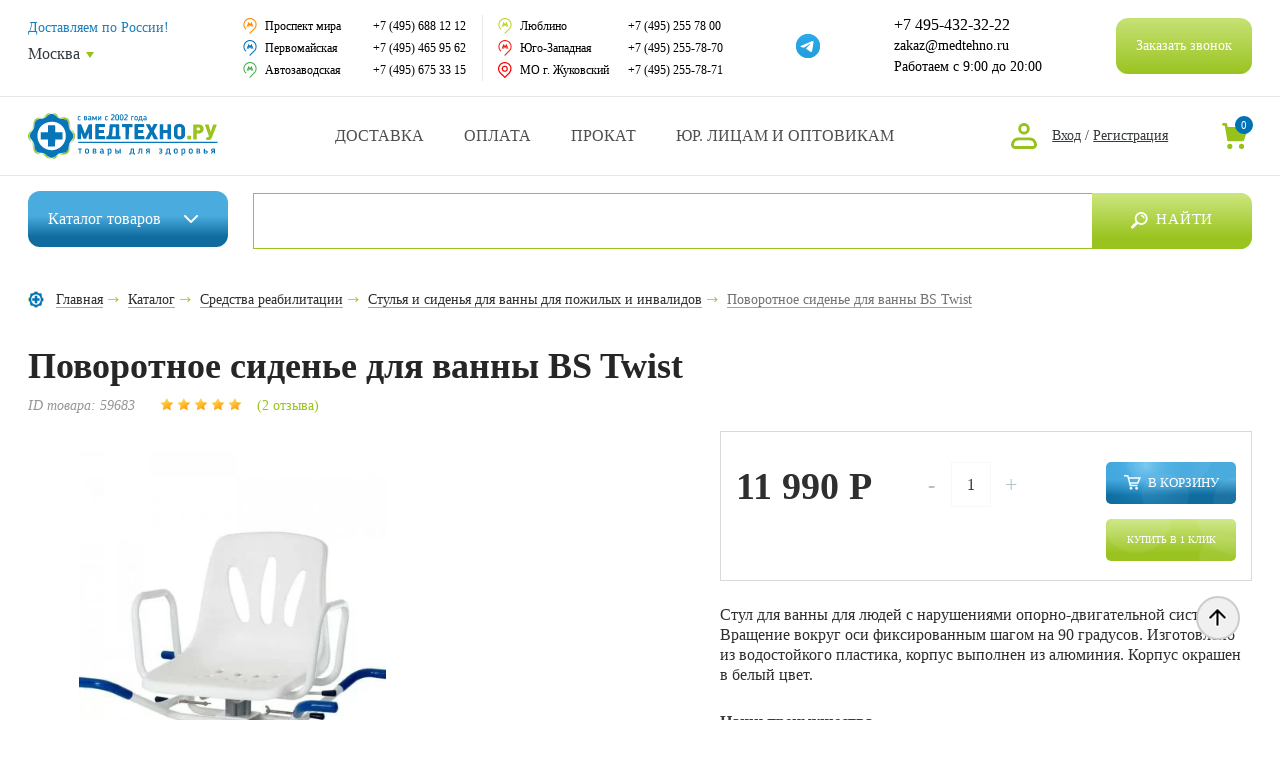

--- FILE ---
content_type: text/html; charset=UTF-8
request_url: https://www.medtehno.ru/catalog/styl_i_sid_dlya_vannj/Sidene_dlya_vanny_BS_Twist/
body_size: 54096
content:
<!DOCTYPE html>
<html lang="ru" prefix="og: http://ogp.me/ns#">
<head>
    <link rel="preconnect" href="https://cdn.diginetica.net/">
	<meta charset="utf-8">
	<title>Поворотное сиденье для ванны BS Twist купить в интернет-магазине Медтехно Москва</title>
	<meta name="description" content="Поворотное сиденье для ванны BS Twist #ARTICLE# цена #PRICE# ₽ купить в интернет-магазине Медтехно с доставкой по Московской области и всей России, самовывоз из аптек в Москве. Онлайн оплата, гарантия, скидки. Заказ ☎️  +7 (495) 432-32-22" />
		






            
            <!-- Yandex.Metrika counter -->
            
            <!-- /Yandex.Metrika counter -->
                    
        
<meta property="og:type" content="website" />
<meta property="og:site_name" content="www.medtehno.ru"/>
<meta property="og:locale" content="ru_RU"/>
<link rel="canonical" href="https://www.medtehno.ru/catalog/styl_i_sid_dlya_vannj/Sidene_dlya_vanny_BS_Twist/">
<meta property="og:title" content="Поворотное сиденье для ванны BS Twist"/>
<meta property="og:url" content="https://www.medtehno.ru/catalog/styl_i_sid_dlya_vannj/Sidene_dlya_vanny_BS_Twist/"/>
<meta property="og:image" content="https://www.medtehno.ru/upload/iblock/8ab/irxf7amdlwmiw95o5eb1nbycva108j1s.jpg"/>
<meta property="og:image:type" content="image/jpeg"/>
<meta property="og:image:width" content="840"/>
<meta property="og:image:height" content="960"/>
<meta property="og:description" content="
	 Стул для ванны для людей с нарушениями опорно-двигательной системы. Вращение вокруг оси фиксированным шагом на 90 градусов. Изготовлено из водостойкого пластика, корпус выполнен из алюминия. Корпус&nbsp;окрашен в белый цвет.
"/>
			<!-- Global site tag (gtag.js) - Google Analytics -->
			<!-- Google Tag Manager -->
	<script data-skip-moving="true">(function(w,d,s,l,i){w[l]=w[l]||[];w[l].push({'gtm.start':
			new Date().getTime(),event:'gtm.js'});var f=d.getElementsByTagName(s)[0],
			j=d.createElement(s),dl=l!='dataLayer'?'&l='+l:'';j.async=true;j.src=
			'https://www.googletagmanager.com/gtm.js?id='+i+dl;f.parentNode.insertBefore(j,f);
		})(window,document,'script','dataLayer','GTM-WSD2V9M');</script>
	<!-- End Google Tag Manager -->

	
		<meta http-equiv="X-UA-Compatible" content="IE=edge" />
	<meta name="viewport" content="width=device-width, initial-scale=1.0" />
	<link rel="shortcut icon" href="/local/templates/medtehno/img/favicon.png">
					<script type="text/javascript" data-skip-moving="true">(function(w, d, n) {var cl = "bx-core";var ht = d.documentElement;var htc = ht ? ht.className : undefined;if (htc === undefined || htc.indexOf(cl) !== -1){return;}var ua = n.userAgent;if (/(iPad;)|(iPhone;)/i.test(ua)){cl += " bx-ios";}else if (/Android/i.test(ua)){cl += " bx-android";}cl += (/(ipad|iphone|android|mobile|touch)/i.test(ua) ? " bx-touch" : " bx-no-touch");cl += w.devicePixelRatio && w.devicePixelRatio >= 2? " bx-retina": " bx-no-retina";var ieVersion = -1;if (/AppleWebKit/.test(ua)){cl += " bx-chrome";}else if ((ieVersion = getIeVersion()) > 0){cl += " bx-ie bx-ie" + ieVersion;if (ieVersion > 7 && ieVersion < 10 && !isDoctype()){cl += " bx-quirks";}}else if (/Opera/.test(ua)){cl += " bx-opera";}else if (/Gecko/.test(ua)){cl += " bx-firefox";}if (/Macintosh/i.test(ua)){cl += " bx-mac";}ht.className = htc ? htc + " " + cl : cl;function isDoctype(){if (d.compatMode){return d.compatMode == "CSS1Compat";}return d.documentElement && d.documentElement.clientHeight;}function getIeVersion(){if (/Opera/i.test(ua) || /Webkit/i.test(ua) || /Firefox/i.test(ua) || /Chrome/i.test(ua)){return -1;}var rv = -1;if (!!(w.MSStream) && !(w.ActiveXObject) && ("ActiveXObject" in w)){rv = 11;}else if (!!d.documentMode && d.documentMode >= 10){rv = 10;}else if (!!d.documentMode && d.documentMode >= 9){rv = 9;}else if (d.attachEvent && !/Opera/.test(ua)){rv = 8;}if (rv == -1 || rv == 8){var re;if (n.appName == "Microsoft Internet Explorer"){re = new RegExp("MSIE ([0-9]+[\.0-9]*)");if (re.exec(ua) != null){rv = parseFloat(RegExp.$1);}}else if (n.appName == "Netscape"){rv = 11;re = new RegExp("Trident/.*rv:([0-9]+[\.0-9]*)");if (re.exec(ua) != null){rv = parseFloat(RegExp.$1);}}}return rv;}})(window, document, navigator);</script>


<link href="/bitrix/js/main/popup/dist/main.popup.bundle.css?166122851728019" type="text/css"  rel="stylesheet" />
<link href="/local/templates/medtehno/components/extyl/catalog/.default/style.css?16558725021255" type="text/css"  rel="stylesheet" />
<link href="/local/templates/medtehno/components/extyl/catalog.element/main/style.css?17325732516305" type="text/css"  rel="stylesheet" />
<link href="/local/templates/medtehno/components/bitrix/system.pagenavigation/modern/style.css?16558725021712" type="text/css"  rel="stylesheet" />
<link href="/local/templates/medtehno/components/bitrix/news.list/reviews/style.css?173264689133" type="text/css"  rel="stylesheet" />
<link href="/local/templates/medtehno/components/bitrix/catalog.viewed.products/.default/style.css?165587250232084" type="text/css"  rel="stylesheet" />
<link href="/local/templates/medtehno/components/bitrix/sale.location.selector.search/header_location_select/style.css?16558725026077" type="text/css"  rel="stylesheet" />
<link href="/local/templates/medtehno/css/style.min.css?1731926470809804" type="text/css"  data-template-style="true"  rel="stylesheet" />
<link href="/local/templates/medtehno/css/main_new.css?165587250267408" type="text/css"  data-template-style="true"  rel="stylesheet" />
<link href="/local/templates/medtehno/css/media_new.css?165587250216547" type="text/css"  data-template-style="true"  rel="stylesheet" />
<link href="/local/templates/medtehno/css/additional.css?171558096015314" type="text/css"  data-template-style="true"  rel="stylesheet" />
<link href="/local/templates/medtehno/components/bitrix/sale.basket.basket.line/header/style.css?17019769404227" type="text/css"  data-template-style="true"  rel="stylesheet" />
<link href="/local/templates/medtehno/components/dclouds/main.feedback/callback/style.css?1700818627573" type="text/css"  data-template-style="true"  rel="stylesheet" />
<link href="/local/templates/medtehno/components/bitrix/sale.basket.basket.line/header_old/style.css?16720382864437" type="text/css"  data-template-style="true"  rel="stylesheet" />
<link href="/local/templates/medtehno/components/bitrix/menu/top_menu/style.css?1655872502581" type="text/css"  data-template-style="true"  rel="stylesheet" />
<link href="/local/templates/medtehno/components/bitrix/menu/bottom_menu/style.css?1655872502581" type="text/css"  data-template-style="true"  rel="stylesheet" />
<link href="/local/components/extyl/reg.form/templates/.default/style.css?1655872502263" type="text/css"  data-template-style="true"  rel="stylesheet" />
<link href="/local/components/extyl/auth.form/templates/.default/style.css?1655872502263" type="text/css"  data-template-style="true"  rel="stylesheet" />
<link href="/local/templates/medtehno/template_styles.css?175078821651591" type="text/css"  data-template-style="true"  rel="stylesheet" />

	<!--noindex-->
	<link href="https://fonts.googleapis.com/css?family=Roboto:400,500,700&amp;subset=cyrillic" rel="stylesheet">
	<!--/noindex-->

    
	
    

	<script src='https://www.google.com/recaptcha/api.js' data-skip-moving="true"></script>
    <!-- Скрипт для улучшенного отслеживания -->
    <script type="text/javascript" data-skip-moving="true">
        var digiScript = document.createElement("script");
        digiScript.src = "//cdn.diginetica.net/7340/client.js";
        digiScript.defer = true;
        digiScript.async = true;
        document.head.appendChild(digiScript);
    </script>

</head>

<body class="  ">
			<!-- Google Tag Manager (noscript) -->
		<noscript><iframe src="https://www.googletagmanager.com/ns.html?id=GTM-WSD2V9M"
						  height="0" width="0" style="display:none;visibility:hidden"></iframe></noscript>
		<!-- End Google Tag Manager (noscript) -->
		
    <div id="panel">
			</div>


	<div class="header-fixed desktop-header js-header-fixed">
		<div class="container">
			<div class="header-fixed__inner">

				<div class="header-fixed__search-btn js-search-btn"></div>

									<a href="/" class="header__top-logo"></a>
					
									
	<div class="header__catalog-wrapper">
		<div class="header__catalog-btn"><a href="/catalog/" class="header__catalog-btn-link">Каталог <span>товаров</span></a></div>
		<div class="header__catalog-list">
			<div class="header__catalog-list-inner">
									<div class="header__catalog-list-item has-dropdown">
						<a href="/catalog/invalid_kol/" class="header__catalog-list-link">
							
							<div class="header__catalog-list-icon-wrap" style="background-image: url(/upload/uf/d4b/2s7sx652lsmkovw230idrx8yl96i4bqu.svg)"></div>
							<div class="header__catalog-list-title">Инвалидные коляски</div>
						</a>
						
													<div class="header__catalog-dropdown">
																	<div class="header__catalog-list-item">
										<a href="/catalog/kreslo_katalki/" class="header__catalog-list-link">
											Кресло-каталки										</a>
									</div>
																		<div class="header__catalog-list-item">
										<a href="/catalog/inv_chair_detached_elbows/" class="header__catalog-list-link">
											Кресло-коляски										</a>
									</div>
																		<div class="header__catalog-list-item">
										<a href="/catalog/kres_kol_ysil/" class="header__catalog-list-link">
											Кресло-коляски усиленные										</a>
									</div>
																		<div class="header__catalog-list-item">
										<a href="/catalog/inv_chairs_eloctro/" class="header__catalog-list-link">
											Кресло-коляски с электроприводом										</a>
									</div>
																		<div class="header__catalog-list-item">
										<a href="/catalog/elektricheskie_skutery/" class="header__catalog-list-link">
											Электрические скутеры										</a>
									</div>
																		<div class="header__catalog-list-item">
										<a href="/catalog/inv_charis_children/" class="header__catalog-list-link">
											Инвалидные коляски для детей с ДЦП										</a>
									</div>
																		<div class="header__catalog-list-item">
										<a href="/catalog/san-tual/" class="header__catalog-list-link">
											Кресла с санитарным оснащением										</a>
									</div>
																		<div class="header__catalog-list-item">
										<a href="/catalog/kres_reg_spin/" class="header__catalog-list-link">
											Многофункциональные инвалидные коляски										</a>
									</div>
																		<div class="header__catalog-list-item">
										<a href="/catalog/inv_chairs_active_type/" class="header__catalog-list-link">
											Спортивные коляски										</a>
									</div>
																		<div class="header__catalog-list-item">
										<a href="/catalog/pandus_dlya_kolyaski/" class="header__catalog-list-link">
											Пандусы для инвалидных колясок										</a>
									</div>
																		<div class="header__catalog-list-item">
										<a href="/catalog/protivoprolezhnevye_podushki_dlya_invalidnykh_kolyasok/" class="header__catalog-list-link">
											Противопролежневые подушки для инвалидных колясок										</a>
									</div>
																		<div class="header__catalog-list-item">
										<a href="/catalog/stolik_dlya_kolyaski/" class="header__catalog-list-link">
											Аксессуары для инвалидных колясок										</a>
									</div>
																		<div class="header__catalog-list-item">
										<a href="/catalog/komissionnyy-magazin-invalidnykh-kolyasok/" class="header__catalog-list-link">
											Комиссионный магазин инвалидных колясок										</a>
									</div>
																		<div class="header__catalog-list-item">
										<a href="/catalog/prokat-invalidnykh-kolyasok/" class="header__catalog-list-link">
											Аренда инвалидных колясок										</a>
									</div>
																										<!--noindex-->
									    <div class="header__catalog-dropdown-more js-catalog-dropdowm-more">Смотреть полный список</div>
                                    <!--/noindex-->
																</div>
							
												</div>
										<div class="header__catalog-list-item has-dropdown">
						<a href="/catalog/help_move_remedies/" class="header__catalog-list-link">
							
							<div class="header__catalog-list-icon-wrap" style="background-image: url(/upload/uf/ae5/08h9y03t9l1ck9fkvb5a9pdvcgy2zkof.svg)"></div>
							<div class="header__catalog-list-title"> Средства реабилитации</div>
						</a>
						
													<div class="header__catalog-dropdown">
																	<div class="header__catalog-list-item">
										<a href="/catalog/trosts_opory/" class="header__catalog-list-link">
											Трости для пожилых людей										</a>
									</div>
																		<div class="header__catalog-list-item">
										<a href="/catalog/kostils/" class="header__catalog-list-link">
											Костыли, канадки										</a>
									</div>
																		<div class="header__catalog-list-item">
										<a href="/catalog/hodunk/" class="header__catalog-list-link">
											Ходунки, роллаторы										</a>
									</div>
																		<div class="header__catalog-list-item">
										<a href="/catalog/kreslo_tyaletj/" class="header__catalog-list-link">
											Кресло-туалеты										</a>
									</div>
																		<div class="header__catalog-list-item">
										<a href="/catalog/nasadki_na_ynitaz/" class="header__catalog-list-link">
											Насадки на унитаз										</a>
									</div>
																		<div class="header__catalog-list-item">
										<a href="/catalog/pory4ni_dlya_tyal_vannj/" class="header__catalog-list-link">
											Поручни для туалета и ванны										</a>
									</div>
																		<div class="header__catalog-list-item">
										<a href="/catalog/styl_i_sid_dlya_vannj/" class="header__catalog-list-link">
											Стулья и сиденья для ванны для пожилых и инвалидов										</a>
									</div>
																		<div class="header__catalog-list-item">
										<a href="/catalog/med_krovati_i_aks/" class="header__catalog-list-link">
											Медицинские кровати, матрасы и аксессуары для ухода и реабилитации										</a>
									</div>
																		<div class="header__catalog-list-item">
										<a href="/catalog/det_dcp/" class="header__catalog-list-link">
											Приспособления для детей с ДЦП										</a>
									</div>
																		<div class="header__catalog-list-item">
										<a href="/catalog/pro4ie_sredstva/" class="header__catalog-list-link">
											Восстановительная реабилитация										</a>
									</div>
																		<div class="header__catalog-list-item">
										<a href="/catalog/prokat-hodunkov-rollatorov/" class="header__catalog-list-link">
											Аренда ходунков и роллаторов для инвалидов и пожилых людей										</a>
									</div>
																		<div class="header__catalog-list-item">
										<a href="/catalog/pomoshch_v_byt/" class="header__catalog-list-link">
											Помощь в быту										</a>
									</div>
																										<!--noindex-->
									    <div class="header__catalog-dropdown-more js-catalog-dropdowm-more">Смотреть полный список</div>
                                    <!--/noindex-->
																</div>
							
												</div>
										<div class="header__catalog-list-item has-dropdown">
						<a href="/catalog/take_care_remedies/" class="header__catalog-list-link">
							
							<div class="header__catalog-list-icon-wrap" style="background-image: url(/upload/uf/f81/utxp8mw69goeauncgruobdufj012q6p0.svg)"></div>
							<div class="header__catalog-list-title">Средства по уходу за больными</div>
						</a>
						
													<div class="header__catalog-dropdown">
																	<div class="header__catalog-list-item">
										<a href="/catalog/podgyz_dlya_vzrosljx/" class="header__catalog-list-link">
											Подгузники для взрослых										</a>
									</div>
																		<div class="header__catalog-list-item">
										<a href="/catalog/pelenki/" class="header__catalog-list-link">
											Пеленки и простыни										</a>
									</div>
																		<div class="header__catalog-list-item">
										<a href="/catalog/prokladki_yrolog/" class="header__catalog-list-link">
											Урологические прокладки										</a>
									</div>
																		<div class="header__catalog-list-item">
										<a href="/catalog/yxod_za_stomoi/" class="header__catalog-list-link">
											Калоприемники для ухода за стомой										</a>
									</div>
																		<div class="header__catalog-list-item">
										<a href="/catalog/prispos_dlya_mjtya/" class="header__catalog-list-link">
											Средства для мытья										</a>
									</div>
																		<div class="header__catalog-list-item">
										<a href="/catalog/no_prolezn_remedies/" class="header__catalog-list-link">
											Средства для лечения пролежней										</a>
									</div>
																		<div class="header__catalog-list-item">
										<a href="/catalog/raznozagivlyauwie_sredstva/" class="header__catalog-list-link">
											Ранозаживляющие средства										</a>
									</div>
																		<div class="header__catalog-list-item">
										<a href="/catalog/sydna_i_mo4epriemniki/" class="header__catalog-list-link">
											Мочеприемники										</a>
									</div>
																								</div>
							
												</div>
										<div class="header__catalog-list-item has-dropdown">
						<a href="/catalog/ortopedical_thins/" class="header__catalog-list-link">
							
							<div class="header__catalog-list-icon-wrap" style="background-image: url(/upload/uf/5ab/37qtbb0in3jtzb8kbmu847wmjaxr89iq.svg)"></div>
							<div class="header__catalog-list-title">Ортопедические изделия</div>
						</a>
						
													<div class="header__catalog-dropdown">
																	<div class="header__catalog-list-item">
										<a href="/catalog/bandages_and_correctors/" class="header__catalog-list-link">
											Бандажи и корсеты на туловище										</a>
									</div>
																		<div class="header__catalog-list-item">
										<a href="/catalog/reklinator_kor_os/" class="header__catalog-list-link">
											Реклинаторы и корректоры осанки										</a>
									</div>
																		<div class="header__catalog-list-item">
										<a href="/catalog/fiksator_luchezap/" class="header__catalog-list-link">
											Бандажи и ортезы для кисти, предплечья и локтя										</a>
									</div>
																		<div class="header__catalog-list-item">
										<a href="/catalog/bandazhi_i_ortezy_na_nogu/" class="header__catalog-list-link">
											Бандажи и ортезы для ног										</a>
									</div>
																		<div class="header__catalog-list-item">
										<a href="/catalog/bandazhi_i_shiny_na_sheynyy_otdel/" class="header__catalog-list-link">
											Бандажи и шины на шейный отдел										</a>
									</div>
																		<div class="header__catalog-list-item">
										<a href="/catalog/ort_obyv/" class="header__catalog-list-link">
											Ортопедическая обувь										</a>
									</div>
																		<div class="header__catalog-list-item">
										<a href="/catalog/stelka/" class="header__catalog-list-link">
											Ортопедические стельки, корректоры, вкладыши, протекторы										</a>
									</div>
																		<div class="header__catalog-list-item">
										<a href="/catalog/vjtyag_pozv/" class="header__catalog-list-link">
											Вытяжение позвоночника										</a>
									</div>
																		<div class="header__catalog-list-item">
										<a href="/catalog/detskie_ortezy/" class="header__catalog-list-link">
											Детские ортезы										</a>
									</div>
																		<div class="header__catalog-list-item">
										<a href="/catalog/izgotovlenie-individualnykh-ortezov-tutorov/" class="header__catalog-list-link">
											Изготовление индивидуальных ортезов и туторов										</a>
									</div>
																		<div class="header__catalog-list-item">
										<a href="/catalog/kinezio_teypy/" class="header__catalog-list-link">
											Кинезио тейпы										</a>
									</div>
																		<div class="header__catalog-list-item">
										<a href="/catalog/elastichnye_i_kompressionnnye_binty/" class="header__catalog-list-link">
											Эластичные и компрессионные бинты										</a>
									</div>
																										<!--noindex-->
									    <div class="header__catalog-dropdown-more js-catalog-dropdowm-more">Смотреть полный список</div>
                                    <!--/noindex-->
																</div>
							
												</div>
										<div class="header__catalog-list-item has-dropdown">
						<a href="/catalog/matras_i_pod/" class="header__catalog-list-link">
							
							<div class="header__catalog-list-icon-wrap" style="background-image: url(/upload/uf/93e/sxzz12vm6vtfkwi6xcx8ls20rntg7b49.svg)"></div>
							<div class="header__catalog-list-title">Ортопедические матрасы и подушки</div>
						</a>
						
													<div class="header__catalog-dropdown">
																	<div class="header__catalog-list-item">
										<a href="/catalog/pod_valiki/" class="header__catalog-list-link">
											Ортопедические подушки под голову										</a>
									</div>
																		<div class="header__catalog-list-item">
										<a href="/catalog/ortopedical_matraces/" class="header__catalog-list-link">
											Ортопедические матрасы										</a>
									</div>
																		<div class="header__catalog-list-item">
										<a href="/catalog/ortop_podushki/" class="header__catalog-list-link">
											Подушки под ноги, на сиденье, под спину										</a>
									</div>
																								</div>
							
												</div>
										<div class="header__catalog-list-item has-dropdown">
						<a href="/catalog/home_med/" class="header__catalog-list-link">
							
							<div class="header__catalog-list-icon-wrap" style="background-image: url(/upload/uf/5eb/uxmfkbxic83f6q52xp5wv1z63qdvegph.svg)"></div>
							<div class="header__catalog-list-title">Домашняя медтехника</div>
						</a>
						
													<div class="header__catalog-dropdown">
																	<div class="header__catalog-list-item">
										<a href="/catalog/tonometrs/" class="header__catalog-list-link">
											Тонометры										</a>
									</div>
																		<div class="header__catalog-list-item">
										<a href="/catalog/glukometrs/" class="header__catalog-list-link">
											Глюкометры										</a>
									</div>
																		<div class="header__catalog-list-item">
										<a href="/catalog/ingalators/" class="header__catalog-list-link">
											Ингаляторы										</a>
									</div>
																		<div class="header__catalog-list-item">
										<a href="/catalog/pulsoksimetry/" class="header__catalog-list-link">
											Пульсоксиметры										</a>
									</div>
																		<div class="header__catalog-list-item">
										<a href="/catalog/term_grad_asp/" class="header__catalog-list-link">
											Термометры, гигрометры										</a>
									</div>
																		<div class="header__catalog-list-item">
										<a href="/catalog/speic_djx_bal/" class="header__catalog-list-link">
											Пикфлоуметры, спейсеры и аппараты для дыхания										</a>
									</div>
																		<div class="header__catalog-list-item">
										<a href="/catalog/kvarc_lampj/" class="header__catalog-list-link">
											Кварцевые лампы и бактерицидные облучатели										</a>
									</div>
																		<div class="header__catalog-list-item">
										<a href="/catalog/arenda-medicinskih-priborov/" class="header__catalog-list-link">
											Аренда медицинских аппаратов и приборов										</a>
									</div>
																		<div class="header__catalog-list-item">
										<a href="/catalog/kislor_bal_pod/" class="header__catalog-list-link">
											Кислородная подушка, кислородные баллончики и концентраторы										</a>
									</div>
																		<div class="header__catalog-list-item">
										<a href="/catalog/slyx_app/" class="header__catalog-list-link">
											Слуховые аппараты										</a>
									</div>
																		<div class="header__catalog-list-item">
										<a href="/catalog/fiosio_app/" class="header__catalog-list-link">
											Аппараты физиотерапии										</a>
									</div>
																		<div class="header__catalog-list-item">
										<a href="/catalog/svetoterapiya/" class="header__catalog-list-link">
											Аппараты светотерапии										</a>
									</div>
																		<div class="header__catalog-list-item">
										<a href="/catalog/magnito_apparats/" class="header__catalog-list-link">
											Аппараты магнитотерапии										</a>
									</div>
																		<div class="header__catalog-list-item">
										<a href="/catalog/ionoforez/" class="header__catalog-list-link">
											Аппараты для ионофореза										</a>
									</div>
																		<div class="header__catalog-list-item">
										<a href="/catalog/apparaty_elektroforeza_galvanizatsii/" class="header__catalog-list-link">
											Аппараты для электрофореза и гальванизации										</a>
									</div>
																		<div class="header__catalog-list-item">
										<a href="/catalog/fal_yrol/" class="header__catalog-list-link">
											Урологические аппараты										</a>
									</div>
																		<div class="header__catalog-list-item">
										<a href="/catalog/denas/" class="header__catalog-list-link">
											ДЭНАС										</a>
									</div>
																		<div class="header__catalog-list-item">
										<a href="/catalog/apt_tabl_stak/" class="header__catalog-list-link">
											Аптечки, таблетницы, сумки врача, бинты, грелки										</a>
									</div>
																		<div class="header__catalog-list-item">
										<a href="/catalog/beauty_remedies/" class="header__catalog-list-link">
											Алкометры, алкотестеры, нарко-тесты										</a>
									</div>
																		<div class="header__catalog-list-item">
										<a href="/catalog/grel_rez_sol_elektro/" class="header__catalog-list-link">
											Электрогрелки, солевые грелки										</a>
									</div>
																		<div class="header__catalog-list-item">
										<a href="/catalog/elem_pit/" class="header__catalog-list-link">
											Элементы питания (батарейки)										</a>
									</div>
																										<!--noindex-->
									    <div class="header__catalog-dropdown-more js-catalog-dropdowm-more">Смотреть полный список</div>
                                    <!--/noindex-->
																</div>
							
												</div>
										<div class="header__catalog-list-item has-dropdown">
						<a href="/catalog/ecology_doma/" class="header__catalog-list-link">
							
							<div class="header__catalog-list-icon-wrap" style="background-image: url(/upload/uf/59e/58f46cx982elnc7mgxjkr86pyeai1xor.svg)"></div>
							<div class="header__catalog-list-title">Экология дома</div>
						</a>
						
													<div class="header__catalog-dropdown">
																	<div class="header__catalog-list-item">
										<a href="/catalog/vozo4ist_ionizat/" class="header__catalog-list-link">
											Ионизаторы - воздухоочистители										</a>
									</div>
																		<div class="header__catalog-list-item">
										<a href="/catalog/nitts_akt_syw/" class="header__catalog-list-link">
											Нитрат-тестеры и дозиметры										</a>
									</div>
																		<div class="header__catalog-list-item">
										<a href="/catalog/ionizatory_aktivatory/" class="header__catalog-list-link">
											Активаторы и ионизаторы воды										</a>
									</div>
																		<div class="header__catalog-list-item">
										<a href="/catalog/biotualety/" class="header__catalog-list-link">
											Биотуалеты										</a>
									</div>
																		<div class="header__catalog-list-item">
										<a href="/catalog/mebel_dlya_doma/" class="header__catalog-list-link">
											Мебель для дома										</a>
									</div>
																		<div class="header__catalog-list-item">
										<a href="/catalog/obogrevateli_sumki_kholodilniki/" class="header__catalog-list-link">
											Обогреватели, сумки-холодильники										</a>
									</div>
																		<div class="header__catalog-list-item">
										<a href="/catalog/solyanye_lampy_i_galoingalyatsii/" class="header__catalog-list-link">
											Соляные лампы и галоингаляции										</a>
									</div>
																		<div class="header__catalog-list-item">
										<a href="/catalog/sushki_dlya_obuvi/" class="header__catalog-list-link">
											Сушки для обуви										</a>
									</div>
																								</div>
							
												</div>
										<div class="header__catalog-list-item has-dropdown">
						<a href="/catalog/krasota_i_zdorovye/" class="header__catalog-list-link">
							
							<div class="header__catalog-list-icon-wrap" style="background-image: url(/upload/uf/a5a/363nq4enttoqcxrgbjpxnaotqbvc4qkz.svg)"></div>
							<div class="header__catalog-list-title">Товары для красоты и здоровья</div>
						</a>
						
													<div class="header__catalog-dropdown">
																	<div class="header__catalog-list-item">
										<a href="/catalog/massage_remedies/" class="header__catalog-list-link">
											Средства для массажа: массажёры, масла и аксессуары										</a>
									</div>
																		<div class="header__catalog-list-item">
										<a href="/catalog/antivarikoz_trikotage/" class="header__catalog-list-link">
											Компрессионный трикотаж										</a>
									</div>
																		<div class="header__catalog-list-item">
										<a href="/catalog/gimn_tren/" class="header__catalog-list-link">
											Гимнастические мячи, фитнес тренажеры, тренажеры для реабилитации										</a>
									</div>
																		<div class="header__catalog-list-item">
										<a href="/catalog/kosmetica/" class="header__catalog-list-link">
											Косметология и уход за телом										</a>
									</div>
																		<div class="header__catalog-list-item">
										<a href="/catalog/electro_vesi/" class="header__catalog-list-link">
											Весы напольные, жироанализаторы, шагомеры										</a>
									</div>
																		<div class="header__catalog-list-item">
										<a href="/catalog/biotoilets/" class="header__catalog-list-link">
											Массажные столы, кресла, накидки										</a>
									</div>
																		<div class="header__catalog-list-item">
										<a href="/catalog/sogr_bel/" class="header__catalog-list-link">
											Согревающее бельё для тепла и комфорта										</a>
									</div>
																		<div class="header__catalog-list-item">
										<a href="/catalog/mineralka/" class="header__catalog-list-link">
											Элитная минеральная вода										</a>
									</div>
																		<div class="header__catalog-list-item">
										<a href="/catalog/mama_maljw/" class="header__catalog-list-link">
											Мама и малыш										</a>
									</div>
																		<div class="header__catalog-list-item">
										<a href="/catalog/anticul_sred/" class="header__catalog-list-link">
											Антицеллюлитные средства										</a>
									</div>
																		<div class="header__catalog-list-item">
										<a href="/catalog/o4ki_fedorova/" class="header__catalog-list-link">
											Очки Федорова										</a>
									</div>
																		<div class="header__catalog-list-item">
										<a href="/catalog/detoks_bady_masla_vitaminy/" class="header__catalog-list-link">
											Детокс, БАДы, масла и витамины для здоровья и красоты										</a>
									</div>
																		<div class="header__catalog-list-item">
										<a href="/catalog/zdorovoe_pitanie_dlya_vsey_semi/" class="header__catalog-list-link">
											Здоровое питание для всей семьи										</a>
									</div>
																		<div class="header__catalog-list-item">
										<a href="/catalog/kompressionnoe_bele_dlya_korrektsii_i_pokhudeniya/" class="header__catalog-list-link">
											Компрессионное белье для коррекции и похудения										</a>
									</div>
																		<div class="header__catalog-list-item">
										<a href="/catalog/lechenie_prirodnymi_sredstvami/" class="header__catalog-list-link">
											Лечение природными средствами										</a>
									</div>
																		<div class="header__catalog-list-item">
										<a href="/catalog/ukhod_rot_i_nos/" class="header__catalog-list-link">
											Средства для ухода за полостью рта и носа										</a>
									</div>
																										<!--noindex-->
									    <div class="header__catalog-dropdown-more js-catalog-dropdowm-more">Смотреть полный список</div>
                                    <!--/noindex-->
																</div>
							
												</div>
										<div class="header__catalog-list-item has-dropdown">
						<a href="/catalog/tovary_dlya_vrachey/" class="header__catalog-list-link">
							
							<div class="header__catalog-list-icon-wrap" style="background-image: url(/upload/uf/867/khze77bjv14wi4zrt2pcen12anxvhojt.svg)"></div>
							<div class="header__catalog-list-title">Товары для врачей и мед.учреждений</div>
						</a>
						
													<div class="header__catalog-dropdown">
																	<div class="header__catalog-list-item">
										<a href="/catalog/soecialist_instruments/" class="header__catalog-list-link">
											Медицинские инструменты										</a>
									</div>
																		<div class="header__catalog-list-item">
										<a href="/catalog/med_mebel/" class="header__catalog-list-link">
											Медицинская мебель										</a>
									</div>
																		<div class="header__catalog-list-item">
										<a href="/catalog/med_odejda/" class="header__catalog-list-link">
											Медицинская одежда										</a>
									</div>
																		<div class="header__catalog-list-item">
										<a href="/catalog/rash_mat/" class="header__catalog-list-link">
											Расходные материалы										</a>
									</div>
																		<div class="header__catalog-list-item">
										<a href="/catalog/poch/" class="header__catalog-list-link">
											Медицинское оборудование										</a>
									</div>
																		<div class="header__catalog-list-item">
										<a href="/catalog/dez_sredstva/" class="header__catalog-list-link">
											Дезинфицирующие и моющие средства										</a>
									</div>
																		<div class="header__catalog-list-item">
										<a href="/catalog/symki_yklad2/" class="header__catalog-list-link">
											Сумки и укладки для врачей										</a>
									</div>
																		<div class="header__catalog-list-item">
										<a href="/catalog/special_prices/" class="header__catalog-list-link">
											Оснащение медицинских кабинетов										</a>
									</div>
																		<div class="header__catalog-list-item">
										<a href="/catalog/laborat_pos/" class="header__catalog-list-link">
											Лабораторная посуда										</a>
									</div>
																		<div class="header__catalog-list-item">
										<a href="/catalog/kvarc_lampj2/" class="header__catalog-list-link">
											Бактерицидные облучатели и кварцевые лампы для дезинфекции										</a>
									</div>
																		<div class="header__catalog-list-item">
										<a href="/catalog/anatom_mod/" class="header__catalog-list-link">
											Анатомические модели человека										</a>
									</div>
																		<div class="header__catalog-list-item">
										<a href="/catalog/akypyn_iglj/" class="header__catalog-list-link">
											Все для акупунктуры и теплопунктуры										</a>
									</div>
																		<div class="header__catalog-list-item">
										<a href="/catalog/diagnosticheskie_instrumenty/" class="header__catalog-list-link">
											Диагностический инструмент										</a>
									</div>
																		<div class="header__catalog-list-item">
										<a href="/catalog/medetsinskie_plakaty/" class="header__catalog-list-link">
											Медицинские плакаты										</a>
									</div>
																		<div class="header__catalog-list-item">
										<a href="/catalog/meditsinskie_chasy_sekundomery/" class="header__catalog-list-link">
											Медицинские часы, секундомеры										</a>
									</div>
																										<!--noindex-->
									    <div class="header__catalog-dropdown-more js-catalog-dropdowm-more">Смотреть полный список</div>
                                    <!--/noindex-->
																</div>
							
												</div>
										<div class="header__catalog-list-item ">
						<a href="/catalog/akciya/" class="header__catalog-list-link">
							
							<div class="header__catalog-list-icon-wrap" style="background-image: url(/upload/uf/851/mvqbzfip1vjxa268n2ocoempzwg0432u.svg)"></div>
							<div class="header__catalog-list-title">Уникальные и полезные товары</div>
						</a>
						
											</div>
									
				<div class="header__catalog-list-item">
					<a href="/catalog/sale/" class="header__catalog-list-link">
						<div class="header__catalog-list-icon-wrap" style="background-image: url(/local/templates/medtehno/img/catalog_icons/menu_sale.svg)"></div>
						<div class="header__catalog-list-title">Распродажа</div>
					</a>
				</div>
				
				<div class="header__catalog-list-item">
					<a href="/catalog/ucenka/" class="header__catalog-list-link">
						<div class="header__catalog-list-icon-wrap" style="background-image: url(/local/templates/medtehno/img/catalog_icons/menu_markdown.svg)"></div>
						<div class="header__catalog-list-title">Уценка</div>
					</a>
				</div>
				
				<div class="header__catalog-list-item header__catalog-list-item--green">
					<a href="/prokat/" class="header__catalog-list-link ">
						<div class="header__catalog-list-icon-wrap" style="background-image: url(/local/templates/medtehno/img/catalog_icons/icon_rent.svg?v)"></div>
						<div class="header__catalog-list-title">Прокат инвалидной техники</div>
					</a>
				</div>
			</div>
		</div>
	</div>
						
				<div class="header__search">
					    <div id="title-search" class="search_block">
        <button class="close"></button>
        <form action="/search/" method="get" class="search_form">
            <input id="title-search-input" type="text" value="" name="q"
                   autocomplete="off" placeholder="ПОИСК ТОВАРА">
            <button type="submit" class="submit_btn"><span>НАЙТИ</span></button>
        </form>
    </div>
				</div>

				<div class="header__fixed-contacts">
					<!--'start_frame_cache_composite_phone_fixed'-->						<div class="header__fixed-phone">
							<a href="tel:+74954323222" class="header__top-phone  moskov-phone">+7 495-432-32-22</a>
							<a href="tel:+78007754840" class="header__top-phone js-hide-phone region-phone">8-800-775-48-40</a>
						</div>
					<!--'end_frame_cache_composite_phone_fixed'-->
					<div class="header__fixed-email">
						<a href="mailto:zakaz@medtehno.ru" class="header__top-email">zakaz@medtehno.ru</a>
					</div>
				</div>

				<div class="header__fixed-right">
					<div class="header__top-messengers">
													<a href="https://t.me/+79890480699" class="header__top-messenger header__top-messenger--tg" target="_blank" rel="nofollow"></a>
												</div>

					<div class="header__top-user">
												<!--'start_frame_cache_composite_profile_fixed'-->						
							<div class="header__main-personal-inner header__main-personal-inner--empty"></div>

						<!--'end_frame_cache_composite_profile_fixed'-->						<div class="header__main-cart-wrap" id="catrt_head_js">
							
<div id="bx_basketFKauiI" class="header__main-cart">
	<!--'start_frame_cache_bx_basketFKauiI'--><div class="header__main-cart-inner header__main-cart-inner--empty">
    					<div class="header__main-cart-link">
				<div class="header__main-cart-count">0</div>
			</div>
					
        </div>
<!--'end_frame_cache_bx_basketFKauiI'--></div>
						</div>
					</div>
				</div>

			</div>
		</div>
	</div>

		<div class="header">
			<div class="header__top">
				<div class="container">
					<div class="header__top-inner">
						<div class="header__top-tablet">

							<div class="header__top-menu-block js-adaptive-menu-block">
								<div class="adaptive-menu-overlay" id="menu-overlay"></div>
								<div class="header__top-menu-burger" id="adaptive-menu-btn">
									<div class="header__top-menu-btn">
										<span></span>
										<span></span>
										<span></span>
									</div>
									<div class="header__top-menu-text">Меню</div>
								</div>

								<div class="header__top-menu-wrapper">
									<div class="header__top-menu-bumper">
										<div class="header-tablet-container">
																					<a href="/" class="header__top-logo"></a>
																					</div>
									</div>
									<div class="header__top-menu-inner">
										<div class="header__top-menu-main">
											<div class="header-tablet-container">
												<div class="header__top-personal" id="composite_profile_menu_block">
																										<!--'start_frame_cache_composite_profile_menu_block'-->																										<div class="header__main-personal-inner header__main-personal-inner--empty">
																													<button class="header__main-personal-auth" type="button" data-toggle="modal" data-target="#join_modal">Вход</button> /
															<button class="header__main-personal-register" type="button" data-toggle="modal" data-target="#reg_modal">Регистрация</button>
																												</div>
													<!--'end_frame_cache_composite_profile_menu_block'-->												</div>

												<div class="header__top-menu-city" id="composite_city_menu">
													<!--'start_frame_cache_composite_city_menu'-->
													
													<div class="header__top-city header-city">
														<div class="header__top-city-name">Ваш город</div>
														<div class="header__top-city-link active_city" data-toggle="modal" data-target="#city_modal">
															Москва														</div>
													</div>

													<!--'end_frame_cache_composite_city_menu'-->												</div>

												
	<div class="header__catalog-wrapper">
		<div class="header__catalog-btn"><a href="/catalog/" class="header__catalog-btn-link">Каталог <span>товаров</span></a></div>
		<div class="header__catalog-list">
			<div class="header__catalog-list-inner">
									<div class="header__catalog-list-item has-dropdown">
						<a href="/catalog/invalid_kol/" class="header__catalog-list-link">
							
							<div class="header__catalog-list-icon-wrap" style="background-image: url(/upload/uf/d4b/2s7sx652lsmkovw230idrx8yl96i4bqu.svg)"></div>
							<div class="header__catalog-list-title">Инвалидные коляски</div>
						</a>
						
													<div class="header__catalog-dropdown">
																	<div class="header__catalog-list-item">
										<a href="/catalog/kreslo_katalki/" class="header__catalog-list-link">
											Кресло-каталки										</a>
									</div>
																		<div class="header__catalog-list-item">
										<a href="/catalog/inv_chair_detached_elbows/" class="header__catalog-list-link">
											Кресло-коляски										</a>
									</div>
																		<div class="header__catalog-list-item">
										<a href="/catalog/kres_kol_ysil/" class="header__catalog-list-link">
											Кресло-коляски усиленные										</a>
									</div>
																		<div class="header__catalog-list-item">
										<a href="/catalog/inv_chairs_eloctro/" class="header__catalog-list-link">
											Кресло-коляски с электроприводом										</a>
									</div>
																		<div class="header__catalog-list-item">
										<a href="/catalog/elektricheskie_skutery/" class="header__catalog-list-link">
											Электрические скутеры										</a>
									</div>
																		<div class="header__catalog-list-item">
										<a href="/catalog/inv_charis_children/" class="header__catalog-list-link">
											Инвалидные коляски для детей с ДЦП										</a>
									</div>
																		<div class="header__catalog-list-item">
										<a href="/catalog/san-tual/" class="header__catalog-list-link">
											Кресла с санитарным оснащением										</a>
									</div>
																		<div class="header__catalog-list-item">
										<a href="/catalog/kres_reg_spin/" class="header__catalog-list-link">
											Многофункциональные инвалидные коляски										</a>
									</div>
																		<div class="header__catalog-list-item">
										<a href="/catalog/inv_chairs_active_type/" class="header__catalog-list-link">
											Спортивные коляски										</a>
									</div>
																		<div class="header__catalog-list-item">
										<a href="/catalog/pandus_dlya_kolyaski/" class="header__catalog-list-link">
											Пандусы для инвалидных колясок										</a>
									</div>
																		<div class="header__catalog-list-item">
										<a href="/catalog/protivoprolezhnevye_podushki_dlya_invalidnykh_kolyasok/" class="header__catalog-list-link">
											Противопролежневые подушки для инвалидных колясок										</a>
									</div>
																		<div class="header__catalog-list-item">
										<a href="/catalog/stolik_dlya_kolyaski/" class="header__catalog-list-link">
											Аксессуары для инвалидных колясок										</a>
									</div>
																		<div class="header__catalog-list-item">
										<a href="/catalog/komissionnyy-magazin-invalidnykh-kolyasok/" class="header__catalog-list-link">
											Комиссионный магазин инвалидных колясок										</a>
									</div>
																		<div class="header__catalog-list-item">
										<a href="/catalog/prokat-invalidnykh-kolyasok/" class="header__catalog-list-link">
											Аренда инвалидных колясок										</a>
									</div>
																										<!--noindex-->
									    <div class="header__catalog-dropdown-more js-catalog-dropdowm-more">Смотреть полный список</div>
                                    <!--/noindex-->
																</div>
							
												</div>
										<div class="header__catalog-list-item has-dropdown">
						<a href="/catalog/help_move_remedies/" class="header__catalog-list-link">
							
							<div class="header__catalog-list-icon-wrap" style="background-image: url(/upload/uf/ae5/08h9y03t9l1ck9fkvb5a9pdvcgy2zkof.svg)"></div>
							<div class="header__catalog-list-title"> Средства реабилитации</div>
						</a>
						
													<div class="header__catalog-dropdown">
																	<div class="header__catalog-list-item">
										<a href="/catalog/trosts_opory/" class="header__catalog-list-link">
											Трости для пожилых людей										</a>
									</div>
																		<div class="header__catalog-list-item">
										<a href="/catalog/kostils/" class="header__catalog-list-link">
											Костыли, канадки										</a>
									</div>
																		<div class="header__catalog-list-item">
										<a href="/catalog/hodunk/" class="header__catalog-list-link">
											Ходунки, роллаторы										</a>
									</div>
																		<div class="header__catalog-list-item">
										<a href="/catalog/kreslo_tyaletj/" class="header__catalog-list-link">
											Кресло-туалеты										</a>
									</div>
																		<div class="header__catalog-list-item">
										<a href="/catalog/nasadki_na_ynitaz/" class="header__catalog-list-link">
											Насадки на унитаз										</a>
									</div>
																		<div class="header__catalog-list-item">
										<a href="/catalog/pory4ni_dlya_tyal_vannj/" class="header__catalog-list-link">
											Поручни для туалета и ванны										</a>
									</div>
																		<div class="header__catalog-list-item">
										<a href="/catalog/styl_i_sid_dlya_vannj/" class="header__catalog-list-link">
											Стулья и сиденья для ванны для пожилых и инвалидов										</a>
									</div>
																		<div class="header__catalog-list-item">
										<a href="/catalog/med_krovati_i_aks/" class="header__catalog-list-link">
											Медицинские кровати, матрасы и аксессуары для ухода и реабилитации										</a>
									</div>
																		<div class="header__catalog-list-item">
										<a href="/catalog/det_dcp/" class="header__catalog-list-link">
											Приспособления для детей с ДЦП										</a>
									</div>
																		<div class="header__catalog-list-item">
										<a href="/catalog/pro4ie_sredstva/" class="header__catalog-list-link">
											Восстановительная реабилитация										</a>
									</div>
																		<div class="header__catalog-list-item">
										<a href="/catalog/prokat-hodunkov-rollatorov/" class="header__catalog-list-link">
											Аренда ходунков и роллаторов для инвалидов и пожилых людей										</a>
									</div>
																		<div class="header__catalog-list-item">
										<a href="/catalog/pomoshch_v_byt/" class="header__catalog-list-link">
											Помощь в быту										</a>
									</div>
																										<!--noindex-->
									    <div class="header__catalog-dropdown-more js-catalog-dropdowm-more">Смотреть полный список</div>
                                    <!--/noindex-->
																</div>
							
												</div>
										<div class="header__catalog-list-item has-dropdown">
						<a href="/catalog/take_care_remedies/" class="header__catalog-list-link">
							
							<div class="header__catalog-list-icon-wrap" style="background-image: url(/upload/uf/f81/utxp8mw69goeauncgruobdufj012q6p0.svg)"></div>
							<div class="header__catalog-list-title">Средства по уходу за больными</div>
						</a>
						
													<div class="header__catalog-dropdown">
																	<div class="header__catalog-list-item">
										<a href="/catalog/podgyz_dlya_vzrosljx/" class="header__catalog-list-link">
											Подгузники для взрослых										</a>
									</div>
																		<div class="header__catalog-list-item">
										<a href="/catalog/pelenki/" class="header__catalog-list-link">
											Пеленки и простыни										</a>
									</div>
																		<div class="header__catalog-list-item">
										<a href="/catalog/prokladki_yrolog/" class="header__catalog-list-link">
											Урологические прокладки										</a>
									</div>
																		<div class="header__catalog-list-item">
										<a href="/catalog/yxod_za_stomoi/" class="header__catalog-list-link">
											Калоприемники для ухода за стомой										</a>
									</div>
																		<div class="header__catalog-list-item">
										<a href="/catalog/prispos_dlya_mjtya/" class="header__catalog-list-link">
											Средства для мытья										</a>
									</div>
																		<div class="header__catalog-list-item">
										<a href="/catalog/no_prolezn_remedies/" class="header__catalog-list-link">
											Средства для лечения пролежней										</a>
									</div>
																		<div class="header__catalog-list-item">
										<a href="/catalog/raznozagivlyauwie_sredstva/" class="header__catalog-list-link">
											Ранозаживляющие средства										</a>
									</div>
																		<div class="header__catalog-list-item">
										<a href="/catalog/sydna_i_mo4epriemniki/" class="header__catalog-list-link">
											Мочеприемники										</a>
									</div>
																								</div>
							
												</div>
										<div class="header__catalog-list-item has-dropdown">
						<a href="/catalog/ortopedical_thins/" class="header__catalog-list-link">
							
							<div class="header__catalog-list-icon-wrap" style="background-image: url(/upload/uf/5ab/37qtbb0in3jtzb8kbmu847wmjaxr89iq.svg)"></div>
							<div class="header__catalog-list-title">Ортопедические изделия</div>
						</a>
						
													<div class="header__catalog-dropdown">
																	<div class="header__catalog-list-item">
										<a href="/catalog/bandages_and_correctors/" class="header__catalog-list-link">
											Бандажи и корсеты на туловище										</a>
									</div>
																		<div class="header__catalog-list-item">
										<a href="/catalog/reklinator_kor_os/" class="header__catalog-list-link">
											Реклинаторы и корректоры осанки										</a>
									</div>
																		<div class="header__catalog-list-item">
										<a href="/catalog/fiksator_luchezap/" class="header__catalog-list-link">
											Бандажи и ортезы для кисти, предплечья и локтя										</a>
									</div>
																		<div class="header__catalog-list-item">
										<a href="/catalog/bandazhi_i_ortezy_na_nogu/" class="header__catalog-list-link">
											Бандажи и ортезы для ног										</a>
									</div>
																		<div class="header__catalog-list-item">
										<a href="/catalog/bandazhi_i_shiny_na_sheynyy_otdel/" class="header__catalog-list-link">
											Бандажи и шины на шейный отдел										</a>
									</div>
																		<div class="header__catalog-list-item">
										<a href="/catalog/ort_obyv/" class="header__catalog-list-link">
											Ортопедическая обувь										</a>
									</div>
																		<div class="header__catalog-list-item">
										<a href="/catalog/stelka/" class="header__catalog-list-link">
											Ортопедические стельки, корректоры, вкладыши, протекторы										</a>
									</div>
																		<div class="header__catalog-list-item">
										<a href="/catalog/vjtyag_pozv/" class="header__catalog-list-link">
											Вытяжение позвоночника										</a>
									</div>
																		<div class="header__catalog-list-item">
										<a href="/catalog/detskie_ortezy/" class="header__catalog-list-link">
											Детские ортезы										</a>
									</div>
																		<div class="header__catalog-list-item">
										<a href="/catalog/izgotovlenie-individualnykh-ortezov-tutorov/" class="header__catalog-list-link">
											Изготовление индивидуальных ортезов и туторов										</a>
									</div>
																		<div class="header__catalog-list-item">
										<a href="/catalog/kinezio_teypy/" class="header__catalog-list-link">
											Кинезио тейпы										</a>
									</div>
																		<div class="header__catalog-list-item">
										<a href="/catalog/elastichnye_i_kompressionnnye_binty/" class="header__catalog-list-link">
											Эластичные и компрессионные бинты										</a>
									</div>
																										<!--noindex-->
									    <div class="header__catalog-dropdown-more js-catalog-dropdowm-more">Смотреть полный список</div>
                                    <!--/noindex-->
																</div>
							
												</div>
										<div class="header__catalog-list-item has-dropdown">
						<a href="/catalog/matras_i_pod/" class="header__catalog-list-link">
							
							<div class="header__catalog-list-icon-wrap" style="background-image: url(/upload/uf/93e/sxzz12vm6vtfkwi6xcx8ls20rntg7b49.svg)"></div>
							<div class="header__catalog-list-title">Ортопедические матрасы и подушки</div>
						</a>
						
													<div class="header__catalog-dropdown">
																	<div class="header__catalog-list-item">
										<a href="/catalog/pod_valiki/" class="header__catalog-list-link">
											Ортопедические подушки под голову										</a>
									</div>
																		<div class="header__catalog-list-item">
										<a href="/catalog/ortopedical_matraces/" class="header__catalog-list-link">
											Ортопедические матрасы										</a>
									</div>
																		<div class="header__catalog-list-item">
										<a href="/catalog/ortop_podushki/" class="header__catalog-list-link">
											Подушки под ноги, на сиденье, под спину										</a>
									</div>
																								</div>
							
												</div>
										<div class="header__catalog-list-item has-dropdown">
						<a href="/catalog/home_med/" class="header__catalog-list-link">
							
							<div class="header__catalog-list-icon-wrap" style="background-image: url(/upload/uf/5eb/uxmfkbxic83f6q52xp5wv1z63qdvegph.svg)"></div>
							<div class="header__catalog-list-title">Домашняя медтехника</div>
						</a>
						
													<div class="header__catalog-dropdown">
																	<div class="header__catalog-list-item">
										<a href="/catalog/tonometrs/" class="header__catalog-list-link">
											Тонометры										</a>
									</div>
																		<div class="header__catalog-list-item">
										<a href="/catalog/glukometrs/" class="header__catalog-list-link">
											Глюкометры										</a>
									</div>
																		<div class="header__catalog-list-item">
										<a href="/catalog/ingalators/" class="header__catalog-list-link">
											Ингаляторы										</a>
									</div>
																		<div class="header__catalog-list-item">
										<a href="/catalog/pulsoksimetry/" class="header__catalog-list-link">
											Пульсоксиметры										</a>
									</div>
																		<div class="header__catalog-list-item">
										<a href="/catalog/term_grad_asp/" class="header__catalog-list-link">
											Термометры, гигрометры										</a>
									</div>
																		<div class="header__catalog-list-item">
										<a href="/catalog/speic_djx_bal/" class="header__catalog-list-link">
											Пикфлоуметры, спейсеры и аппараты для дыхания										</a>
									</div>
																		<div class="header__catalog-list-item">
										<a href="/catalog/kvarc_lampj/" class="header__catalog-list-link">
											Кварцевые лампы и бактерицидные облучатели										</a>
									</div>
																		<div class="header__catalog-list-item">
										<a href="/catalog/arenda-medicinskih-priborov/" class="header__catalog-list-link">
											Аренда медицинских аппаратов и приборов										</a>
									</div>
																		<div class="header__catalog-list-item">
										<a href="/catalog/kislor_bal_pod/" class="header__catalog-list-link">
											Кислородная подушка, кислородные баллончики и концентраторы										</a>
									</div>
																		<div class="header__catalog-list-item">
										<a href="/catalog/slyx_app/" class="header__catalog-list-link">
											Слуховые аппараты										</a>
									</div>
																		<div class="header__catalog-list-item">
										<a href="/catalog/fiosio_app/" class="header__catalog-list-link">
											Аппараты физиотерапии										</a>
									</div>
																		<div class="header__catalog-list-item">
										<a href="/catalog/svetoterapiya/" class="header__catalog-list-link">
											Аппараты светотерапии										</a>
									</div>
																		<div class="header__catalog-list-item">
										<a href="/catalog/magnito_apparats/" class="header__catalog-list-link">
											Аппараты магнитотерапии										</a>
									</div>
																		<div class="header__catalog-list-item">
										<a href="/catalog/ionoforez/" class="header__catalog-list-link">
											Аппараты для ионофореза										</a>
									</div>
																		<div class="header__catalog-list-item">
										<a href="/catalog/apparaty_elektroforeza_galvanizatsii/" class="header__catalog-list-link">
											Аппараты для электрофореза и гальванизации										</a>
									</div>
																		<div class="header__catalog-list-item">
										<a href="/catalog/fal_yrol/" class="header__catalog-list-link">
											Урологические аппараты										</a>
									</div>
																		<div class="header__catalog-list-item">
										<a href="/catalog/denas/" class="header__catalog-list-link">
											ДЭНАС										</a>
									</div>
																		<div class="header__catalog-list-item">
										<a href="/catalog/apt_tabl_stak/" class="header__catalog-list-link">
											Аптечки, таблетницы, сумки врача, бинты, грелки										</a>
									</div>
																		<div class="header__catalog-list-item">
										<a href="/catalog/beauty_remedies/" class="header__catalog-list-link">
											Алкометры, алкотестеры, нарко-тесты										</a>
									</div>
																		<div class="header__catalog-list-item">
										<a href="/catalog/grel_rez_sol_elektro/" class="header__catalog-list-link">
											Электрогрелки, солевые грелки										</a>
									</div>
																		<div class="header__catalog-list-item">
										<a href="/catalog/elem_pit/" class="header__catalog-list-link">
											Элементы питания (батарейки)										</a>
									</div>
																										<!--noindex-->
									    <div class="header__catalog-dropdown-more js-catalog-dropdowm-more">Смотреть полный список</div>
                                    <!--/noindex-->
																</div>
							
												</div>
										<div class="header__catalog-list-item has-dropdown">
						<a href="/catalog/ecology_doma/" class="header__catalog-list-link">
							
							<div class="header__catalog-list-icon-wrap" style="background-image: url(/upload/uf/59e/58f46cx982elnc7mgxjkr86pyeai1xor.svg)"></div>
							<div class="header__catalog-list-title">Экология дома</div>
						</a>
						
													<div class="header__catalog-dropdown">
																	<div class="header__catalog-list-item">
										<a href="/catalog/vozo4ist_ionizat/" class="header__catalog-list-link">
											Ионизаторы - воздухоочистители										</a>
									</div>
																		<div class="header__catalog-list-item">
										<a href="/catalog/nitts_akt_syw/" class="header__catalog-list-link">
											Нитрат-тестеры и дозиметры										</a>
									</div>
																		<div class="header__catalog-list-item">
										<a href="/catalog/ionizatory_aktivatory/" class="header__catalog-list-link">
											Активаторы и ионизаторы воды										</a>
									</div>
																		<div class="header__catalog-list-item">
										<a href="/catalog/biotualety/" class="header__catalog-list-link">
											Биотуалеты										</a>
									</div>
																		<div class="header__catalog-list-item">
										<a href="/catalog/mebel_dlya_doma/" class="header__catalog-list-link">
											Мебель для дома										</a>
									</div>
																		<div class="header__catalog-list-item">
										<a href="/catalog/obogrevateli_sumki_kholodilniki/" class="header__catalog-list-link">
											Обогреватели, сумки-холодильники										</a>
									</div>
																		<div class="header__catalog-list-item">
										<a href="/catalog/solyanye_lampy_i_galoingalyatsii/" class="header__catalog-list-link">
											Соляные лампы и галоингаляции										</a>
									</div>
																		<div class="header__catalog-list-item">
										<a href="/catalog/sushki_dlya_obuvi/" class="header__catalog-list-link">
											Сушки для обуви										</a>
									</div>
																								</div>
							
												</div>
										<div class="header__catalog-list-item has-dropdown">
						<a href="/catalog/krasota_i_zdorovye/" class="header__catalog-list-link">
							
							<div class="header__catalog-list-icon-wrap" style="background-image: url(/upload/uf/a5a/363nq4enttoqcxrgbjpxnaotqbvc4qkz.svg)"></div>
							<div class="header__catalog-list-title">Товары для красоты и здоровья</div>
						</a>
						
													<div class="header__catalog-dropdown">
																	<div class="header__catalog-list-item">
										<a href="/catalog/massage_remedies/" class="header__catalog-list-link">
											Средства для массажа: массажёры, масла и аксессуары										</a>
									</div>
																		<div class="header__catalog-list-item">
										<a href="/catalog/antivarikoz_trikotage/" class="header__catalog-list-link">
											Компрессионный трикотаж										</a>
									</div>
																		<div class="header__catalog-list-item">
										<a href="/catalog/gimn_tren/" class="header__catalog-list-link">
											Гимнастические мячи, фитнес тренажеры, тренажеры для реабилитации										</a>
									</div>
																		<div class="header__catalog-list-item">
										<a href="/catalog/kosmetica/" class="header__catalog-list-link">
											Косметология и уход за телом										</a>
									</div>
																		<div class="header__catalog-list-item">
										<a href="/catalog/electro_vesi/" class="header__catalog-list-link">
											Весы напольные, жироанализаторы, шагомеры										</a>
									</div>
																		<div class="header__catalog-list-item">
										<a href="/catalog/biotoilets/" class="header__catalog-list-link">
											Массажные столы, кресла, накидки										</a>
									</div>
																		<div class="header__catalog-list-item">
										<a href="/catalog/sogr_bel/" class="header__catalog-list-link">
											Согревающее бельё для тепла и комфорта										</a>
									</div>
																		<div class="header__catalog-list-item">
										<a href="/catalog/mineralka/" class="header__catalog-list-link">
											Элитная минеральная вода										</a>
									</div>
																		<div class="header__catalog-list-item">
										<a href="/catalog/mama_maljw/" class="header__catalog-list-link">
											Мама и малыш										</a>
									</div>
																		<div class="header__catalog-list-item">
										<a href="/catalog/anticul_sred/" class="header__catalog-list-link">
											Антицеллюлитные средства										</a>
									</div>
																		<div class="header__catalog-list-item">
										<a href="/catalog/o4ki_fedorova/" class="header__catalog-list-link">
											Очки Федорова										</a>
									</div>
																		<div class="header__catalog-list-item">
										<a href="/catalog/detoks_bady_masla_vitaminy/" class="header__catalog-list-link">
											Детокс, БАДы, масла и витамины для здоровья и красоты										</a>
									</div>
																		<div class="header__catalog-list-item">
										<a href="/catalog/zdorovoe_pitanie_dlya_vsey_semi/" class="header__catalog-list-link">
											Здоровое питание для всей семьи										</a>
									</div>
																		<div class="header__catalog-list-item">
										<a href="/catalog/kompressionnoe_bele_dlya_korrektsii_i_pokhudeniya/" class="header__catalog-list-link">
											Компрессионное белье для коррекции и похудения										</a>
									</div>
																		<div class="header__catalog-list-item">
										<a href="/catalog/lechenie_prirodnymi_sredstvami/" class="header__catalog-list-link">
											Лечение природными средствами										</a>
									</div>
																		<div class="header__catalog-list-item">
										<a href="/catalog/ukhod_rot_i_nos/" class="header__catalog-list-link">
											Средства для ухода за полостью рта и носа										</a>
									</div>
																										<!--noindex-->
									    <div class="header__catalog-dropdown-more js-catalog-dropdowm-more">Смотреть полный список</div>
                                    <!--/noindex-->
																</div>
							
												</div>
										<div class="header__catalog-list-item has-dropdown">
						<a href="/catalog/tovary_dlya_vrachey/" class="header__catalog-list-link">
							
							<div class="header__catalog-list-icon-wrap" style="background-image: url(/upload/uf/867/khze77bjv14wi4zrt2pcen12anxvhojt.svg)"></div>
							<div class="header__catalog-list-title">Товары для врачей и мед.учреждений</div>
						</a>
						
													<div class="header__catalog-dropdown">
																	<div class="header__catalog-list-item">
										<a href="/catalog/soecialist_instruments/" class="header__catalog-list-link">
											Медицинские инструменты										</a>
									</div>
																		<div class="header__catalog-list-item">
										<a href="/catalog/med_mebel/" class="header__catalog-list-link">
											Медицинская мебель										</a>
									</div>
																		<div class="header__catalog-list-item">
										<a href="/catalog/med_odejda/" class="header__catalog-list-link">
											Медицинская одежда										</a>
									</div>
																		<div class="header__catalog-list-item">
										<a href="/catalog/rash_mat/" class="header__catalog-list-link">
											Расходные материалы										</a>
									</div>
																		<div class="header__catalog-list-item">
										<a href="/catalog/poch/" class="header__catalog-list-link">
											Медицинское оборудование										</a>
									</div>
																		<div class="header__catalog-list-item">
										<a href="/catalog/dez_sredstva/" class="header__catalog-list-link">
											Дезинфицирующие и моющие средства										</a>
									</div>
																		<div class="header__catalog-list-item">
										<a href="/catalog/symki_yklad2/" class="header__catalog-list-link">
											Сумки и укладки для врачей										</a>
									</div>
																		<div class="header__catalog-list-item">
										<a href="/catalog/special_prices/" class="header__catalog-list-link">
											Оснащение медицинских кабинетов										</a>
									</div>
																		<div class="header__catalog-list-item">
										<a href="/catalog/laborat_pos/" class="header__catalog-list-link">
											Лабораторная посуда										</a>
									</div>
																		<div class="header__catalog-list-item">
										<a href="/catalog/kvarc_lampj2/" class="header__catalog-list-link">
											Бактерицидные облучатели и кварцевые лампы для дезинфекции										</a>
									</div>
																		<div class="header__catalog-list-item">
										<a href="/catalog/anatom_mod/" class="header__catalog-list-link">
											Анатомические модели человека										</a>
									</div>
																		<div class="header__catalog-list-item">
										<a href="/catalog/akypyn_iglj/" class="header__catalog-list-link">
											Все для акупунктуры и теплопунктуры										</a>
									</div>
																		<div class="header__catalog-list-item">
										<a href="/catalog/diagnosticheskie_instrumenty/" class="header__catalog-list-link">
											Диагностический инструмент										</a>
									</div>
																		<div class="header__catalog-list-item">
										<a href="/catalog/medetsinskie_plakaty/" class="header__catalog-list-link">
											Медицинские плакаты										</a>
									</div>
																		<div class="header__catalog-list-item">
										<a href="/catalog/meditsinskie_chasy_sekundomery/" class="header__catalog-list-link">
											Медицинские часы, секундомеры										</a>
									</div>
																										<!--noindex-->
									    <div class="header__catalog-dropdown-more js-catalog-dropdowm-more">Смотреть полный список</div>
                                    <!--/noindex-->
																</div>
							
												</div>
										<div class="header__catalog-list-item ">
						<a href="/catalog/akciya/" class="header__catalog-list-link">
							
							<div class="header__catalog-list-icon-wrap" style="background-image: url(/upload/uf/851/mvqbzfip1vjxa268n2ocoempzwg0432u.svg)"></div>
							<div class="header__catalog-list-title">Уникальные и полезные товары</div>
						</a>
						
											</div>
									
				<div class="header__catalog-list-item">
					<a href="/catalog/sale/" class="header__catalog-list-link">
						<div class="header__catalog-list-icon-wrap" style="background-image: url(/local/templates/medtehno/img/catalog_icons/menu_sale.svg)"></div>
						<div class="header__catalog-list-title">Распродажа</div>
					</a>
				</div>
				
				<div class="header__catalog-list-item">
					<a href="/catalog/ucenka/" class="header__catalog-list-link">
						<div class="header__catalog-list-icon-wrap" style="background-image: url(/local/templates/medtehno/img/catalog_icons/menu_markdown.svg)"></div>
						<div class="header__catalog-list-title">Уценка</div>
					</a>
				</div>
				
				<div class="header__catalog-list-item header__catalog-list-item--green">
					<a href="/prokat/" class="header__catalog-list-link ">
						<div class="header__catalog-list-icon-wrap" style="background-image: url(/local/templates/medtehno/img/catalog_icons/icon_rent.svg?v)"></div>
						<div class="header__catalog-list-title">Прокат инвалидной техники</div>
					</a>
				</div>
			</div>
		</div>
	</div>
	
												
	<nav class="header__main-menu">
		<ul class="header-menu-list">
							<li class="header-menu-list__item ">
					<a href="/about/" class="header-menu-list__item-link"><span class="header-menu-list__item-short">Доставка</span>Доставка</a>
				</li>
								<li class="header-menu-list__item ">
					<a href="/howbuy/" class="header-menu-list__item-link"><span class="header-menu-list__item-short">Оплата</span>Оплата</a>
				</li>
								<li class="header-menu-list__item ">
					<a href="/prokat/" class="header-menu-list__item-link"><span class="header-menu-list__item-short">Прокат</span>Прокат</a>
				</li>
								<li class="header-menu-list__item ">
					<a href="/partners/" class="header-menu-list__item-link"><span class="header-menu-list__item-short">Юр. Лицам и Оптовикам</span>Юр. Лицам и Оптовикам</a>
				</li>
								<li class="header-menu-list__item  hide-item">
					<a href="/contacts/#shops" class="header-menu-list__item-link"><span class="header-menu-list__item-short">Магазины</span>Адреса магазинов</a>
				</li>
								<li class="header-menu-list__item  hide-item">
					<a href="/news/" class="header-menu-list__item-link"><span class="header-menu-list__item-short">Новости</span>Новости</a>
				</li>
								<li class="header-menu-list__item  hide-item">
					<a href="/contacts/" class="header-menu-list__item-link"><span class="header-menu-list__item-short">Контакты</span>Контакты</a>
				</li>
						</ul>
	</nav>
												</div>
										</div>
										<div class="header__top-menu-bottom">
											<div class="header-tablet-container">
												<div class="header__top-contacts">
													<a href="tel:+74954323222" class="header__top-phone  moskov-phone">+7 495-432-32-22</a>
													<a href="tel:+78007754840" class="header__top-phone js-hide-phone region-phone">8-800-775-48-40</a>

													<a href="mailto:zakaz@medtehno.ru" class="header__top-email">zakaz@medtehno.ru</a>

													<div class="header__top-schedule">
														Работаем <br>с 9:00 до 20:00													</div>
												</div>

												<div class="header__top-messengers">
																											<a href="https://t.me/+79890480699" class="header__top-messenger header__top-messenger--tg" target="_blank" rel="nofollow"></a>
																										</div>

												<div class="header__top-menu-callback">
													<button class="header__top-callback-btn" type="button" data-toggle="modal" data-target="#callback_modal">Заказать звонок</button>
												</div>

												
	<div class="header__top-shops">
	        <div class="header__top-shop header__top-shop--orange" id="bx_3218110189_239513">
			<div class="header__top-shop-address">Проспект мира</div>
			<a href="tel:74956881212" class="header__top-shop-phone">+7 (495) 688 12 12</a>
        </div>
		        <div class="header__top-shop header__top-shop--indigo" id="bx_3218110189_239512">
			<div class="header__top-shop-address">Первомайская</div>
			<a href="tel:74954659562" class="header__top-shop-phone"> +7 (495) 465 95 62</a>
        </div>
		        <div class="header__top-shop header__top-shop--green" id="bx_3218110189_239511">
			<div class="header__top-shop-address">Автозаводская</div>
			<a href="tel:74956753315" class="header__top-shop-phone">+7 (495) 675 33 15</a>
        </div>
		        <div class="header__top-shop header__top-shop--lgreen" id="bx_3218110189_239510">
			<div class="header__top-shop-address">Люблино</div>
			<a href="tel:74952557800" class="header__top-shop-phone">+7 (495) 255 78 00</a>
        </div>
		        <div class="header__top-shop header__top-shop--red" id="bx_3218110189_239509">
			<div class="header__top-shop-address">Юго-Западная</div>
			<a href="tel:74952557870" class="header__top-shop-phone">+7 (495) 255-78-70</a>
        </div>
		        <div class="header__top-shop header__top-shop--city" id="bx_3218110189_239508">
			<div class="header__top-shop-address">МО г. Жуковский</div>
			<a href="tel:74952557871" class="header__top-shop-phone">+7 (495) 255-78-71</a>
        </div>
			</div>
												</div>
										</div>
									</div>
								</div>
							</div>



															<a href="/" class="header__top-logo"></a>
														</div>


						<div class="header__top-city-wrap">
							<div class="header__top-slogan">
								Доставляем по России!
							</div>

							<div class="" id="composite_city">
								<!--'start_frame_cache_composite_city'-->
								
								<div class="header__top-city header-city">
									<div class="header__top-city-link active_city" data-toggle="modal" data-target="#city_modal">
										Москва									</div>
								</div>

								<!--'end_frame_cache_composite_city'-->							</div>
						</div>

						
	<div class="header__top-shops">
	        <div class="header__top-shop header__top-shop--orange" id="bx_651765591_239513">
			<div class="header__top-shop-address">Проспект мира</div>
			<a href="tel:74956881212" class="header__top-shop-phone">+7 (495) 688 12 12</a>
        </div>
		        <div class="header__top-shop header__top-shop--indigo" id="bx_651765591_239512">
			<div class="header__top-shop-address">Первомайская</div>
			<a href="tel:74954659562" class="header__top-shop-phone"> +7 (495) 465 95 62</a>
        </div>
		        <div class="header__top-shop header__top-shop--green" id="bx_651765591_239511">
			<div class="header__top-shop-address">Автозаводская</div>
			<a href="tel:74956753315" class="header__top-shop-phone">+7 (495) 675 33 15</a>
        </div>
		        <div class="header__top-shop header__top-shop--lgreen" id="bx_651765591_239510">
			<div class="header__top-shop-address">Люблино</div>
			<a href="tel:74952557800" class="header__top-shop-phone">+7 (495) 255 78 00</a>
        </div>
		        <div class="header__top-shop header__top-shop--red" id="bx_651765591_239509">
			<div class="header__top-shop-address">Юго-Западная</div>
			<a href="tel:74952557870" class="header__top-shop-phone">+7 (495) 255-78-70</a>
        </div>
		        <div class="header__top-shop header__top-shop--city" id="bx_651765591_239508">
			<div class="header__top-shop-address">МО г. Жуковский</div>
			<a href="tel:74952557871" class="header__top-shop-phone">+7 (495) 255-78-71</a>
        </div>
			</div>
	
						<div class="header__top-messengers">
															<a href="https://t.me/+79890480699" class="header__top-messenger header__top-messenger--tg" target="_blank" rel="nofollow"></a>
														</div>

						<div class="header__top-contacts">
							<a href="tel:+74954323222" class="header__top-phone  moskov-phone">+7 495-432-32-22</a>
							<a href="tel:+78007754840" class="header__top-phone js-hide-phone region-phone">8-800-775-48-40</a>

							<a href="mailto:zakaz@medtehno.ru" class="header__top-email">zakaz@medtehno.ru</a>

							<div class="header__top-schedule">
								Работаем <br>с 9:00 до 20:00							</div>
						</div>

						<div class="header__top-callback">
							<button class="header__top-callback-btn" type="button" data-toggle="modal" data-target="#callback_modal">Заказать звонок</button>
						</div>

						<div class="header__top-btns" id="composite_profile_mobile_block">
														<!--'start_frame_cache_composite_profile_mobile_block'-->														<div class="header__main-personal-inner header__main-personal-inner--empty">
																	<button class="header__main-personal-link" type="button" data-toggle="modal" data-target="#join_modal"></button>
																</div>
							<!--'end_frame_cache_composite_profile_mobile_block'-->						</div>

						<div class="modal fade callback-modal" id="callback_modal">
							<div class="modal-dialog modal-md callback-modal">
								<div id="comp_5f98d55484ee28369400b98e695c6753">
<div class="modal-content">
	<button class="close" type="button" data-dismiss="modal"></button>
	<div class="modal-body">

		<div class="consultation-form-header">
			<h5 class="consultation-form-title">Заказать звонок</h5>

							<div class="callback-form-subtitle">
					Оставьте свой номер телефона, и&nbsp;мы&nbsp;свяжемся&nbsp;с&nbsp;вами сегодня
				</div>
						</div>

		
					
<form id="modal_form" role="form" class="reg_form" name="feedback" action="/catalog/styl_i_sid_dlya_vannj/Sidene_dlya_vanny_BS_Twist/" method="POST" enctype="multipart/form-data"><input type="hidden" name="bxajaxid" id="bxajaxid_5f98d55484ee28369400b98e695c6753_8BACKi" value="5f98d55484ee28369400b98e695c6753" /><input type="hidden" name="AJAX_CALL" value="Y" />
				<input type="hidden" name="sessid" id="sessid" value="bba493ecb42213dde4b8dbd02b007776" />
				<input type="hidden" name="PARAMS_HASH" value="dbb512273c8d566ffbf7def11c2826e4">

									<input type="hidden" name="CAPTCHA_CHECK_SID" value="">
					<input style="position: absolute !important; top: 0; left: -9999px; opacity: 0 !important; height: 0 !important" type="text" name="email" value="">
				
				<label class="consultation-label" for="feedback-field_512273_author_phone">
					<input type="tel" class="js-phone-input " name="AUTHOR_PHONE"
						   placeholder="Телефон" value="" inputmode="numeric" id="feedback-field_512273_author_phone"
						/>
				</label>

				<div id="reg_from_captcha" style="margin-bottom: 10px;" class="g-captcha"></div>

				<div class="consultation-btns">
					<button type="submit" class="submit_btn"><span>Отправить</span></button>
				</div>

				<div class="form-hint">
					Отправляя форму, вы соглашаетесь с <a href="/politika-konfidentsialnosti/" target="_blank">политикой обработки персональных данных</a>.
				</div>

			</form>
				</div>
</div>


</div>							</div>
						</div>



					</div>
				</div>
			</div>

			<div class="header__main">
				<div class="container">
					<div class="header__main-inner">
						<div class="header__main-logo-wrap">
															<a href="/" class="header__main-logo"></a>
														</div>

						
	<nav class="header__main-menu">
		<ul class="header-menu-list">
							<li class="header-menu-list__item ">
					<a href="/about/" class="header-menu-list__item-link"><span class="header-menu-list__item-short">Доставка</span>Доставка</a>
				</li>
								<li class="header-menu-list__item ">
					<a href="/howbuy/" class="header-menu-list__item-link"><span class="header-menu-list__item-short">Оплата</span>Оплата</a>
				</li>
								<li class="header-menu-list__item ">
					<a href="/prokat/" class="header-menu-list__item-link"><span class="header-menu-list__item-short">Прокат</span>Прокат</a>
				</li>
								<li class="header-menu-list__item ">
					<a href="/partners/" class="header-menu-list__item-link"><span class="header-menu-list__item-short">Юр. Лицам и Оптовикам</span>Юр. Лицам и Оптовикам</a>
				</li>
								<li class="header-menu-list__item  hide-item">
					<a href="/contacts/#shops" class="header-menu-list__item-link"><span class="header-menu-list__item-short">Магазины</span>Адреса магазинов</a>
				</li>
								<li class="header-menu-list__item  hide-item">
					<a href="/news/" class="header-menu-list__item-link"><span class="header-menu-list__item-short">Новости</span>Новости</a>
				</li>
								<li class="header-menu-list__item  hide-item">
					<a href="/contacts/" class="header-menu-list__item-link"><span class="header-menu-list__item-short">Контакты</span>Контакты</a>
				</li>
						</ul>
	</nav>
	
						<div class="header__main-right">
							<div class="header__main-personal" id="composite_profile_block">
																<!--'start_frame_cache_composite_profile_block'-->																<div class="header__main-personal-inner header__main-personal-inner--empty">
																			<button class="header__main-personal-auth" type="button" data-toggle="modal" data-target="#join_modal">Вход</button> /
										<button class="header__main-personal-register" type="button" data-toggle="modal" data-target="#reg_modal">Регистрация</button>
																		</div>
								<!--'end_frame_cache_composite_profile_block'-->							</div>

							<div class="header__main-cart-wrap" id="catrt_head_js">
								
<div id="bx_basketT0kNhm" class="header__main-cart">
	<!--'start_frame_cache_bx_basketT0kNhm'--><div class="header__main-cart-inner header__main-cart-inner--empty">
    					<div class="header__main-cart-link">
				<div class="header__main-cart-count">0</div>
			</div>
					
        </div>
<!--'end_frame_cache_bx_basketT0kNhm'--></div>
							</div>
						</div>

					</div>
				</div>
			</div>

			<div class="header__bottom">
				<div class="container">
					<div class="header__bottom-inner">
						
	<div class="header__catalog-wrapper">
		<div class="header__catalog-btn"><a href="/catalog/" class="header__catalog-btn-link">Каталог <span>товаров</span></a></div>
		<div class="header__catalog-list">
			<div class="header__catalog-list-inner">
									<div class="header__catalog-list-item has-dropdown">
						<a href="/catalog/invalid_kol/" class="header__catalog-list-link">
							
							<div class="header__catalog-list-icon-wrap" style="background-image: url(/upload/uf/d4b/2s7sx652lsmkovw230idrx8yl96i4bqu.svg)"></div>
							<div class="header__catalog-list-title">Инвалидные коляски</div>
						</a>
						
													<div class="header__catalog-dropdown">
																	<div class="header__catalog-list-item">
										<a href="/catalog/kreslo_katalki/" class="header__catalog-list-link">
											Кресло-каталки										</a>
									</div>
																		<div class="header__catalog-list-item">
										<a href="/catalog/inv_chair_detached_elbows/" class="header__catalog-list-link">
											Кресло-коляски										</a>
									</div>
																		<div class="header__catalog-list-item">
										<a href="/catalog/kres_kol_ysil/" class="header__catalog-list-link">
											Кресло-коляски усиленные										</a>
									</div>
																		<div class="header__catalog-list-item">
										<a href="/catalog/inv_chairs_eloctro/" class="header__catalog-list-link">
											Кресло-коляски с электроприводом										</a>
									</div>
																		<div class="header__catalog-list-item">
										<a href="/catalog/elektricheskie_skutery/" class="header__catalog-list-link">
											Электрические скутеры										</a>
									</div>
																		<div class="header__catalog-list-item">
										<a href="/catalog/inv_charis_children/" class="header__catalog-list-link">
											Инвалидные коляски для детей с ДЦП										</a>
									</div>
																		<div class="header__catalog-list-item">
										<a href="/catalog/san-tual/" class="header__catalog-list-link">
											Кресла с санитарным оснащением										</a>
									</div>
																		<div class="header__catalog-list-item">
										<a href="/catalog/kres_reg_spin/" class="header__catalog-list-link">
											Многофункциональные инвалидные коляски										</a>
									</div>
																		<div class="header__catalog-list-item">
										<a href="/catalog/inv_chairs_active_type/" class="header__catalog-list-link">
											Спортивные коляски										</a>
									</div>
																		<div class="header__catalog-list-item">
										<a href="/catalog/pandus_dlya_kolyaski/" class="header__catalog-list-link">
											Пандусы для инвалидных колясок										</a>
									</div>
																		<div class="header__catalog-list-item">
										<a href="/catalog/protivoprolezhnevye_podushki_dlya_invalidnykh_kolyasok/" class="header__catalog-list-link">
											Противопролежневые подушки для инвалидных колясок										</a>
									</div>
																		<div class="header__catalog-list-item">
										<a href="/catalog/stolik_dlya_kolyaski/" class="header__catalog-list-link">
											Аксессуары для инвалидных колясок										</a>
									</div>
																		<div class="header__catalog-list-item">
										<a href="/catalog/komissionnyy-magazin-invalidnykh-kolyasok/" class="header__catalog-list-link">
											Комиссионный магазин инвалидных колясок										</a>
									</div>
																		<div class="header__catalog-list-item">
										<a href="/catalog/prokat-invalidnykh-kolyasok/" class="header__catalog-list-link">
											Аренда инвалидных колясок										</a>
									</div>
																										<!--noindex-->
									    <div class="header__catalog-dropdown-more js-catalog-dropdowm-more">Смотреть полный список</div>
                                    <!--/noindex-->
																</div>
							
												</div>
										<div class="header__catalog-list-item has-dropdown">
						<a href="/catalog/help_move_remedies/" class="header__catalog-list-link">
							
							<div class="header__catalog-list-icon-wrap" style="background-image: url(/upload/uf/ae5/08h9y03t9l1ck9fkvb5a9pdvcgy2zkof.svg)"></div>
							<div class="header__catalog-list-title"> Средства реабилитации</div>
						</a>
						
													<div class="header__catalog-dropdown">
																	<div class="header__catalog-list-item">
										<a href="/catalog/trosts_opory/" class="header__catalog-list-link">
											Трости для пожилых людей										</a>
									</div>
																		<div class="header__catalog-list-item">
										<a href="/catalog/kostils/" class="header__catalog-list-link">
											Костыли, канадки										</a>
									</div>
																		<div class="header__catalog-list-item">
										<a href="/catalog/hodunk/" class="header__catalog-list-link">
											Ходунки, роллаторы										</a>
									</div>
																		<div class="header__catalog-list-item">
										<a href="/catalog/kreslo_tyaletj/" class="header__catalog-list-link">
											Кресло-туалеты										</a>
									</div>
																		<div class="header__catalog-list-item">
										<a href="/catalog/nasadki_na_ynitaz/" class="header__catalog-list-link">
											Насадки на унитаз										</a>
									</div>
																		<div class="header__catalog-list-item">
										<a href="/catalog/pory4ni_dlya_tyal_vannj/" class="header__catalog-list-link">
											Поручни для туалета и ванны										</a>
									</div>
																		<div class="header__catalog-list-item">
										<a href="/catalog/styl_i_sid_dlya_vannj/" class="header__catalog-list-link">
											Стулья и сиденья для ванны для пожилых и инвалидов										</a>
									</div>
																		<div class="header__catalog-list-item">
										<a href="/catalog/med_krovati_i_aks/" class="header__catalog-list-link">
											Медицинские кровати, матрасы и аксессуары для ухода и реабилитации										</a>
									</div>
																		<div class="header__catalog-list-item">
										<a href="/catalog/det_dcp/" class="header__catalog-list-link">
											Приспособления для детей с ДЦП										</a>
									</div>
																		<div class="header__catalog-list-item">
										<a href="/catalog/pro4ie_sredstva/" class="header__catalog-list-link">
											Восстановительная реабилитация										</a>
									</div>
																		<div class="header__catalog-list-item">
										<a href="/catalog/prokat-hodunkov-rollatorov/" class="header__catalog-list-link">
											Аренда ходунков и роллаторов для инвалидов и пожилых людей										</a>
									</div>
																		<div class="header__catalog-list-item">
										<a href="/catalog/pomoshch_v_byt/" class="header__catalog-list-link">
											Помощь в быту										</a>
									</div>
																										<!--noindex-->
									    <div class="header__catalog-dropdown-more js-catalog-dropdowm-more">Смотреть полный список</div>
                                    <!--/noindex-->
																</div>
							
												</div>
										<div class="header__catalog-list-item has-dropdown">
						<a href="/catalog/take_care_remedies/" class="header__catalog-list-link">
							
							<div class="header__catalog-list-icon-wrap" style="background-image: url(/upload/uf/f81/utxp8mw69goeauncgruobdufj012q6p0.svg)"></div>
							<div class="header__catalog-list-title">Средства по уходу за больными</div>
						</a>
						
													<div class="header__catalog-dropdown">
																	<div class="header__catalog-list-item">
										<a href="/catalog/podgyz_dlya_vzrosljx/" class="header__catalog-list-link">
											Подгузники для взрослых										</a>
									</div>
																		<div class="header__catalog-list-item">
										<a href="/catalog/pelenki/" class="header__catalog-list-link">
											Пеленки и простыни										</a>
									</div>
																		<div class="header__catalog-list-item">
										<a href="/catalog/prokladki_yrolog/" class="header__catalog-list-link">
											Урологические прокладки										</a>
									</div>
																		<div class="header__catalog-list-item">
										<a href="/catalog/yxod_za_stomoi/" class="header__catalog-list-link">
											Калоприемники для ухода за стомой										</a>
									</div>
																		<div class="header__catalog-list-item">
										<a href="/catalog/prispos_dlya_mjtya/" class="header__catalog-list-link">
											Средства для мытья										</a>
									</div>
																		<div class="header__catalog-list-item">
										<a href="/catalog/no_prolezn_remedies/" class="header__catalog-list-link">
											Средства для лечения пролежней										</a>
									</div>
																		<div class="header__catalog-list-item">
										<a href="/catalog/raznozagivlyauwie_sredstva/" class="header__catalog-list-link">
											Ранозаживляющие средства										</a>
									</div>
																		<div class="header__catalog-list-item">
										<a href="/catalog/sydna_i_mo4epriemniki/" class="header__catalog-list-link">
											Мочеприемники										</a>
									</div>
																								</div>
							
												</div>
										<div class="header__catalog-list-item has-dropdown">
						<a href="/catalog/ortopedical_thins/" class="header__catalog-list-link">
							
							<div class="header__catalog-list-icon-wrap" style="background-image: url(/upload/uf/5ab/37qtbb0in3jtzb8kbmu847wmjaxr89iq.svg)"></div>
							<div class="header__catalog-list-title">Ортопедические изделия</div>
						</a>
						
													<div class="header__catalog-dropdown">
																	<div class="header__catalog-list-item">
										<a href="/catalog/bandages_and_correctors/" class="header__catalog-list-link">
											Бандажи и корсеты на туловище										</a>
									</div>
																		<div class="header__catalog-list-item">
										<a href="/catalog/reklinator_kor_os/" class="header__catalog-list-link">
											Реклинаторы и корректоры осанки										</a>
									</div>
																		<div class="header__catalog-list-item">
										<a href="/catalog/fiksator_luchezap/" class="header__catalog-list-link">
											Бандажи и ортезы для кисти, предплечья и локтя										</a>
									</div>
																		<div class="header__catalog-list-item">
										<a href="/catalog/bandazhi_i_ortezy_na_nogu/" class="header__catalog-list-link">
											Бандажи и ортезы для ног										</a>
									</div>
																		<div class="header__catalog-list-item">
										<a href="/catalog/bandazhi_i_shiny_na_sheynyy_otdel/" class="header__catalog-list-link">
											Бандажи и шины на шейный отдел										</a>
									</div>
																		<div class="header__catalog-list-item">
										<a href="/catalog/ort_obyv/" class="header__catalog-list-link">
											Ортопедическая обувь										</a>
									</div>
																		<div class="header__catalog-list-item">
										<a href="/catalog/stelka/" class="header__catalog-list-link">
											Ортопедические стельки, корректоры, вкладыши, протекторы										</a>
									</div>
																		<div class="header__catalog-list-item">
										<a href="/catalog/vjtyag_pozv/" class="header__catalog-list-link">
											Вытяжение позвоночника										</a>
									</div>
																		<div class="header__catalog-list-item">
										<a href="/catalog/detskie_ortezy/" class="header__catalog-list-link">
											Детские ортезы										</a>
									</div>
																		<div class="header__catalog-list-item">
										<a href="/catalog/izgotovlenie-individualnykh-ortezov-tutorov/" class="header__catalog-list-link">
											Изготовление индивидуальных ортезов и туторов										</a>
									</div>
																		<div class="header__catalog-list-item">
										<a href="/catalog/kinezio_teypy/" class="header__catalog-list-link">
											Кинезио тейпы										</a>
									</div>
																		<div class="header__catalog-list-item">
										<a href="/catalog/elastichnye_i_kompressionnnye_binty/" class="header__catalog-list-link">
											Эластичные и компрессионные бинты										</a>
									</div>
																										<!--noindex-->
									    <div class="header__catalog-dropdown-more js-catalog-dropdowm-more">Смотреть полный список</div>
                                    <!--/noindex-->
																</div>
							
												</div>
										<div class="header__catalog-list-item has-dropdown">
						<a href="/catalog/matras_i_pod/" class="header__catalog-list-link">
							
							<div class="header__catalog-list-icon-wrap" style="background-image: url(/upload/uf/93e/sxzz12vm6vtfkwi6xcx8ls20rntg7b49.svg)"></div>
							<div class="header__catalog-list-title">Ортопедические матрасы и подушки</div>
						</a>
						
													<div class="header__catalog-dropdown">
																	<div class="header__catalog-list-item">
										<a href="/catalog/pod_valiki/" class="header__catalog-list-link">
											Ортопедические подушки под голову										</a>
									</div>
																		<div class="header__catalog-list-item">
										<a href="/catalog/ortopedical_matraces/" class="header__catalog-list-link">
											Ортопедические матрасы										</a>
									</div>
																		<div class="header__catalog-list-item">
										<a href="/catalog/ortop_podushki/" class="header__catalog-list-link">
											Подушки под ноги, на сиденье, под спину										</a>
									</div>
																								</div>
							
												</div>
										<div class="header__catalog-list-item has-dropdown">
						<a href="/catalog/home_med/" class="header__catalog-list-link">
							
							<div class="header__catalog-list-icon-wrap" style="background-image: url(/upload/uf/5eb/uxmfkbxic83f6q52xp5wv1z63qdvegph.svg)"></div>
							<div class="header__catalog-list-title">Домашняя медтехника</div>
						</a>
						
													<div class="header__catalog-dropdown">
																	<div class="header__catalog-list-item">
										<a href="/catalog/tonometrs/" class="header__catalog-list-link">
											Тонометры										</a>
									</div>
																		<div class="header__catalog-list-item">
										<a href="/catalog/glukometrs/" class="header__catalog-list-link">
											Глюкометры										</a>
									</div>
																		<div class="header__catalog-list-item">
										<a href="/catalog/ingalators/" class="header__catalog-list-link">
											Ингаляторы										</a>
									</div>
																		<div class="header__catalog-list-item">
										<a href="/catalog/pulsoksimetry/" class="header__catalog-list-link">
											Пульсоксиметры										</a>
									</div>
																		<div class="header__catalog-list-item">
										<a href="/catalog/term_grad_asp/" class="header__catalog-list-link">
											Термометры, гигрометры										</a>
									</div>
																		<div class="header__catalog-list-item">
										<a href="/catalog/speic_djx_bal/" class="header__catalog-list-link">
											Пикфлоуметры, спейсеры и аппараты для дыхания										</a>
									</div>
																		<div class="header__catalog-list-item">
										<a href="/catalog/kvarc_lampj/" class="header__catalog-list-link">
											Кварцевые лампы и бактерицидные облучатели										</a>
									</div>
																		<div class="header__catalog-list-item">
										<a href="/catalog/arenda-medicinskih-priborov/" class="header__catalog-list-link">
											Аренда медицинских аппаратов и приборов										</a>
									</div>
																		<div class="header__catalog-list-item">
										<a href="/catalog/kislor_bal_pod/" class="header__catalog-list-link">
											Кислородная подушка, кислородные баллончики и концентраторы										</a>
									</div>
																		<div class="header__catalog-list-item">
										<a href="/catalog/slyx_app/" class="header__catalog-list-link">
											Слуховые аппараты										</a>
									</div>
																		<div class="header__catalog-list-item">
										<a href="/catalog/fiosio_app/" class="header__catalog-list-link">
											Аппараты физиотерапии										</a>
									</div>
																		<div class="header__catalog-list-item">
										<a href="/catalog/svetoterapiya/" class="header__catalog-list-link">
											Аппараты светотерапии										</a>
									</div>
																		<div class="header__catalog-list-item">
										<a href="/catalog/magnito_apparats/" class="header__catalog-list-link">
											Аппараты магнитотерапии										</a>
									</div>
																		<div class="header__catalog-list-item">
										<a href="/catalog/ionoforez/" class="header__catalog-list-link">
											Аппараты для ионофореза										</a>
									</div>
																		<div class="header__catalog-list-item">
										<a href="/catalog/apparaty_elektroforeza_galvanizatsii/" class="header__catalog-list-link">
											Аппараты для электрофореза и гальванизации										</a>
									</div>
																		<div class="header__catalog-list-item">
										<a href="/catalog/fal_yrol/" class="header__catalog-list-link">
											Урологические аппараты										</a>
									</div>
																		<div class="header__catalog-list-item">
										<a href="/catalog/denas/" class="header__catalog-list-link">
											ДЭНАС										</a>
									</div>
																		<div class="header__catalog-list-item">
										<a href="/catalog/apt_tabl_stak/" class="header__catalog-list-link">
											Аптечки, таблетницы, сумки врача, бинты, грелки										</a>
									</div>
																		<div class="header__catalog-list-item">
										<a href="/catalog/beauty_remedies/" class="header__catalog-list-link">
											Алкометры, алкотестеры, нарко-тесты										</a>
									</div>
																		<div class="header__catalog-list-item">
										<a href="/catalog/grel_rez_sol_elektro/" class="header__catalog-list-link">
											Электрогрелки, солевые грелки										</a>
									</div>
																		<div class="header__catalog-list-item">
										<a href="/catalog/elem_pit/" class="header__catalog-list-link">
											Элементы питания (батарейки)										</a>
									</div>
																										<!--noindex-->
									    <div class="header__catalog-dropdown-more js-catalog-dropdowm-more">Смотреть полный список</div>
                                    <!--/noindex-->
																</div>
							
												</div>
										<div class="header__catalog-list-item has-dropdown">
						<a href="/catalog/ecology_doma/" class="header__catalog-list-link">
							
							<div class="header__catalog-list-icon-wrap" style="background-image: url(/upload/uf/59e/58f46cx982elnc7mgxjkr86pyeai1xor.svg)"></div>
							<div class="header__catalog-list-title">Экология дома</div>
						</a>
						
													<div class="header__catalog-dropdown">
																	<div class="header__catalog-list-item">
										<a href="/catalog/vozo4ist_ionizat/" class="header__catalog-list-link">
											Ионизаторы - воздухоочистители										</a>
									</div>
																		<div class="header__catalog-list-item">
										<a href="/catalog/nitts_akt_syw/" class="header__catalog-list-link">
											Нитрат-тестеры и дозиметры										</a>
									</div>
																		<div class="header__catalog-list-item">
										<a href="/catalog/ionizatory_aktivatory/" class="header__catalog-list-link">
											Активаторы и ионизаторы воды										</a>
									</div>
																		<div class="header__catalog-list-item">
										<a href="/catalog/biotualety/" class="header__catalog-list-link">
											Биотуалеты										</a>
									</div>
																		<div class="header__catalog-list-item">
										<a href="/catalog/mebel_dlya_doma/" class="header__catalog-list-link">
											Мебель для дома										</a>
									</div>
																		<div class="header__catalog-list-item">
										<a href="/catalog/obogrevateli_sumki_kholodilniki/" class="header__catalog-list-link">
											Обогреватели, сумки-холодильники										</a>
									</div>
																		<div class="header__catalog-list-item">
										<a href="/catalog/solyanye_lampy_i_galoingalyatsii/" class="header__catalog-list-link">
											Соляные лампы и галоингаляции										</a>
									</div>
																		<div class="header__catalog-list-item">
										<a href="/catalog/sushki_dlya_obuvi/" class="header__catalog-list-link">
											Сушки для обуви										</a>
									</div>
																								</div>
							
												</div>
										<div class="header__catalog-list-item has-dropdown">
						<a href="/catalog/krasota_i_zdorovye/" class="header__catalog-list-link">
							
							<div class="header__catalog-list-icon-wrap" style="background-image: url(/upload/uf/a5a/363nq4enttoqcxrgbjpxnaotqbvc4qkz.svg)"></div>
							<div class="header__catalog-list-title">Товары для красоты и здоровья</div>
						</a>
						
													<div class="header__catalog-dropdown">
																	<div class="header__catalog-list-item">
										<a href="/catalog/massage_remedies/" class="header__catalog-list-link">
											Средства для массажа: массажёры, масла и аксессуары										</a>
									</div>
																		<div class="header__catalog-list-item">
										<a href="/catalog/antivarikoz_trikotage/" class="header__catalog-list-link">
											Компрессионный трикотаж										</a>
									</div>
																		<div class="header__catalog-list-item">
										<a href="/catalog/gimn_tren/" class="header__catalog-list-link">
											Гимнастические мячи, фитнес тренажеры, тренажеры для реабилитации										</a>
									</div>
																		<div class="header__catalog-list-item">
										<a href="/catalog/kosmetica/" class="header__catalog-list-link">
											Косметология и уход за телом										</a>
									</div>
																		<div class="header__catalog-list-item">
										<a href="/catalog/electro_vesi/" class="header__catalog-list-link">
											Весы напольные, жироанализаторы, шагомеры										</a>
									</div>
																		<div class="header__catalog-list-item">
										<a href="/catalog/biotoilets/" class="header__catalog-list-link">
											Массажные столы, кресла, накидки										</a>
									</div>
																		<div class="header__catalog-list-item">
										<a href="/catalog/sogr_bel/" class="header__catalog-list-link">
											Согревающее бельё для тепла и комфорта										</a>
									</div>
																		<div class="header__catalog-list-item">
										<a href="/catalog/mineralka/" class="header__catalog-list-link">
											Элитная минеральная вода										</a>
									</div>
																		<div class="header__catalog-list-item">
										<a href="/catalog/mama_maljw/" class="header__catalog-list-link">
											Мама и малыш										</a>
									</div>
																		<div class="header__catalog-list-item">
										<a href="/catalog/anticul_sred/" class="header__catalog-list-link">
											Антицеллюлитные средства										</a>
									</div>
																		<div class="header__catalog-list-item">
										<a href="/catalog/o4ki_fedorova/" class="header__catalog-list-link">
											Очки Федорова										</a>
									</div>
																		<div class="header__catalog-list-item">
										<a href="/catalog/detoks_bady_masla_vitaminy/" class="header__catalog-list-link">
											Детокс, БАДы, масла и витамины для здоровья и красоты										</a>
									</div>
																		<div class="header__catalog-list-item">
										<a href="/catalog/zdorovoe_pitanie_dlya_vsey_semi/" class="header__catalog-list-link">
											Здоровое питание для всей семьи										</a>
									</div>
																		<div class="header__catalog-list-item">
										<a href="/catalog/kompressionnoe_bele_dlya_korrektsii_i_pokhudeniya/" class="header__catalog-list-link">
											Компрессионное белье для коррекции и похудения										</a>
									</div>
																		<div class="header__catalog-list-item">
										<a href="/catalog/lechenie_prirodnymi_sredstvami/" class="header__catalog-list-link">
											Лечение природными средствами										</a>
									</div>
																		<div class="header__catalog-list-item">
										<a href="/catalog/ukhod_rot_i_nos/" class="header__catalog-list-link">
											Средства для ухода за полостью рта и носа										</a>
									</div>
																										<!--noindex-->
									    <div class="header__catalog-dropdown-more js-catalog-dropdowm-more">Смотреть полный список</div>
                                    <!--/noindex-->
																</div>
							
												</div>
										<div class="header__catalog-list-item has-dropdown">
						<a href="/catalog/tovary_dlya_vrachey/" class="header__catalog-list-link">
							
							<div class="header__catalog-list-icon-wrap" style="background-image: url(/upload/uf/867/khze77bjv14wi4zrt2pcen12anxvhojt.svg)"></div>
							<div class="header__catalog-list-title">Товары для врачей и мед.учреждений</div>
						</a>
						
													<div class="header__catalog-dropdown">
																	<div class="header__catalog-list-item">
										<a href="/catalog/soecialist_instruments/" class="header__catalog-list-link">
											Медицинские инструменты										</a>
									</div>
																		<div class="header__catalog-list-item">
										<a href="/catalog/med_mebel/" class="header__catalog-list-link">
											Медицинская мебель										</a>
									</div>
																		<div class="header__catalog-list-item">
										<a href="/catalog/med_odejda/" class="header__catalog-list-link">
											Медицинская одежда										</a>
									</div>
																		<div class="header__catalog-list-item">
										<a href="/catalog/rash_mat/" class="header__catalog-list-link">
											Расходные материалы										</a>
									</div>
																		<div class="header__catalog-list-item">
										<a href="/catalog/poch/" class="header__catalog-list-link">
											Медицинское оборудование										</a>
									</div>
																		<div class="header__catalog-list-item">
										<a href="/catalog/dez_sredstva/" class="header__catalog-list-link">
											Дезинфицирующие и моющие средства										</a>
									</div>
																		<div class="header__catalog-list-item">
										<a href="/catalog/symki_yklad2/" class="header__catalog-list-link">
											Сумки и укладки для врачей										</a>
									</div>
																		<div class="header__catalog-list-item">
										<a href="/catalog/special_prices/" class="header__catalog-list-link">
											Оснащение медицинских кабинетов										</a>
									</div>
																		<div class="header__catalog-list-item">
										<a href="/catalog/laborat_pos/" class="header__catalog-list-link">
											Лабораторная посуда										</a>
									</div>
																		<div class="header__catalog-list-item">
										<a href="/catalog/kvarc_lampj2/" class="header__catalog-list-link">
											Бактерицидные облучатели и кварцевые лампы для дезинфекции										</a>
									</div>
																		<div class="header__catalog-list-item">
										<a href="/catalog/anatom_mod/" class="header__catalog-list-link">
											Анатомические модели человека										</a>
									</div>
																		<div class="header__catalog-list-item">
										<a href="/catalog/akypyn_iglj/" class="header__catalog-list-link">
											Все для акупунктуры и теплопунктуры										</a>
									</div>
																		<div class="header__catalog-list-item">
										<a href="/catalog/diagnosticheskie_instrumenty/" class="header__catalog-list-link">
											Диагностический инструмент										</a>
									</div>
																		<div class="header__catalog-list-item">
										<a href="/catalog/medetsinskie_plakaty/" class="header__catalog-list-link">
											Медицинские плакаты										</a>
									</div>
																		<div class="header__catalog-list-item">
										<a href="/catalog/meditsinskie_chasy_sekundomery/" class="header__catalog-list-link">
											Медицинские часы, секундомеры										</a>
									</div>
																										<!--noindex-->
									    <div class="header__catalog-dropdown-more js-catalog-dropdowm-more">Смотреть полный список</div>
                                    <!--/noindex-->
																</div>
							
												</div>
										<div class="header__catalog-list-item ">
						<a href="/catalog/akciya/" class="header__catalog-list-link">
							
							<div class="header__catalog-list-icon-wrap" style="background-image: url(/upload/uf/851/mvqbzfip1vjxa268n2ocoempzwg0432u.svg)"></div>
							<div class="header__catalog-list-title">Уникальные и полезные товары</div>
						</a>
						
											</div>
									
				<div class="header__catalog-list-item">
					<a href="/catalog/sale/" class="header__catalog-list-link">
						<div class="header__catalog-list-icon-wrap" style="background-image: url(/local/templates/medtehno/img/catalog_icons/menu_sale.svg)"></div>
						<div class="header__catalog-list-title">Распродажа</div>
					</a>
				</div>
				
				<div class="header__catalog-list-item">
					<a href="/catalog/ucenka/" class="header__catalog-list-link">
						<div class="header__catalog-list-icon-wrap" style="background-image: url(/local/templates/medtehno/img/catalog_icons/menu_markdown.svg)"></div>
						<div class="header__catalog-list-title">Уценка</div>
					</a>
				</div>
				
				<div class="header__catalog-list-item header__catalog-list-item--green">
					<a href="/prokat/" class="header__catalog-list-link ">
						<div class="header__catalog-list-icon-wrap" style="background-image: url(/local/templates/medtehno/img/catalog_icons/icon_rent.svg?v)"></div>
						<div class="header__catalog-list-title">Прокат инвалидной техники</div>
					</a>
				</div>
			</div>
		</div>
	</div>
	
						<div class="header__search">
							    <div id="title-search_2" class="search_block">
        <button class="close"></button>
        <form action="/search/" method="get" class="search_form">
            <input id="title-search-input_2" type="text" value="" name="q"
                   autocomplete="off" placeholder="ПОИСК ТОВАРА">
            <button type="submit" class="submit_btn"><span>НАЙТИ</span></button>
        </form>
    </div>
						</div>
					</div>
				</div>
			</div>
		</div>



	<!-- PAGE WRAPPER -->
	<div class="page_wrapper">

	<!-- HEADER -->
	<header class="main_header js-mobile-header">
		<div class="top_header">
			<div class="mobile_btns">
                <div class="mobile_btns_city"></div>

                				<button type="button" class="personal_btn"></button>
				<button type="button" class="basket_btn"><span class="basket_mob_qty"></span></button>
				<button type="button" class="search_btn"></button>
				<button type="button" class="menu_btn">
					<span class="in_btn">
						<span class="icon_bar"></span>
						<span class="icon_bar"></span>
						<span class="icon_bar"></span>
					</span>
					Меню
				</button>
			</div>
			<div class="container">
				<div class="col logo_block">
											<a href="/" class="logo"></a>
					
                    					<div class="your_city" id="composite_city">
																		
                        <div class="contacts-info">
                            <div class="contacts-info__phones">
                                <a href="tel:+74954323222" class="mobile_tel  moskov-phone">+7 495-432-32-22</a>
                                <a href="tel:+78007754840" class="mobile_tel js-hide-phone region-phone">8-800-775-48-40</a>
                            </div>

                            <div class="contacts-info__messengers">
                                                                    <a href="https://t.me/+79890480699" class="messager_ico telegram_ico" target="_blank" rel="nofollow"></a>
                                                                </div>
                        </div>

						<p>Ваш город</p>
                        <div class="header-city">
							<p class="active_city" data-toggle="modal" data-target="#city_modal">Москва</p>
						</div>
											</div>
				</div>

				<div class="col basket_block">
					<div class="personal_area">
						<button class="close"></button>
						<div class="block_title h5">Личный кабинет</div>
						<ul class="personal_list" id="composite_profile_block">
																				   <li><button type="button" data-toggle="modal" data-target="#join_modal">Войти</button></li>
							<li><button type="button" data-toggle="modal" data-target="#reg_modal">Регистрация</button></li>													</ul>

					</div>
                    <div id="catrt_head_js">
                        
<div id="bx_basketpCwjw4" class="bx-basket bx-opener"><!--'start_frame_cache_bx_basketpCwjw4'--><div class="basket_area">
    <button class="close"></button>
     <div class="block_title h5"><span>В корзине</span> <span class="in_basket">0</span></div>                                                 <p class="summ">Сумма <span>0 руб. </span></p>
                <div class="copy_block_for_tablet">
                    <p class="summ">Сумма <span>0 руб. </span></p>
                    <a href="/personal/basket/" class="checkout_btn">Ваша корзина</a>
                </div>
                    
			

        
    <a href="/personal/basket/" class="checkout_btn">Ваша корзина</a>
</div>
<!--'end_frame_cache_bx_basketpCwjw4'--></div>
                    </div>
				</div>
			</div>
		</div>

		

		<div class="header_nav_block">
			<div class="container">
				<button class="close"></button>
				<ul class="header_nav">

                                                                        <li class="">
                                <a href="/catalog/" class="selected">Каталог</a>
                            </li>
                        
                                                                        <li class="">
                                <a href="/about/">Доставка</a>
                            </li>
                        
                                                                        <li class="">
                                <a href="/howbuy/">Оплата и гарантия</a>
                            </li>
                        
                                                                        <li class="">
                                <a href="/prokat/">Прокат</a>
                            </li>
                        
                                                                        <li class="">
                                <a href="/lpu/">Лицензирование</a>
                            </li>
                        
                                                                        <li class="">
                                <a href="/partners/">Юр. Лица и Оптовикам</a>
                            </li>
                        
                                                                        <li class="">
                                <a href="/vacancies/">Вакансии</a>
                            </li>
                        
                                                                        <li class="">
                                <a href="/contacts/">Контакты</a>
                            </li>
                        
                                                                        <li class="hide-desktop">
                                <a href="/contacts/#shops">Адреса магазинов</a>
                            </li>
                        
                                                                        <li class="">
                                <a href="/catalog/ucenka/">Уцененные товары</a>
                            </li>
                        
                    
				</ul>
			</div>
		</div>

		<div class="main_header__search search_block">
			    <div id="title-search_3" class="search_block">
        <button class="close"></button>
        <form action="/search/" method="get" class="search_form">
            <input id="title-search-input_3" type="text" value="" name="q"
                   autocomplete="off" placeholder="ПОИСК ТОВАРА">
            <button type="submit" class="submit_btn"><span>НАЙТИ</span></button>
        </form>
    </div>
		</div>
	</header>
	<!-- END HEADER -->
	<!-- CONTENT WRAPPER -->
	<div class="content_wrapper">
		<div class="container">
            
			
			
                                
    
        


<!-- CARD SECTION -->

    <div class="product-breadcrumbs">
		<ul class="breadcrumb"  itemscope="" itemtype="http://schema.org/BreadcrumbList" ><li itemscope="" itemprop="itemListElement" itemtype="http://schema.org/ListItem" class="home"><meta itemprop="position" content="1" /><a itemprop="item" href="/"><span itemprop="name">Главная</span></a></li><li itemscope="" itemprop="itemListElement" itemtype="http://schema.org/ListItem"><meta itemprop="position" content="2" /><a itemprop="item" href="/catalog/"><span itemprop="name">Каталог</span></a></li><li itemscope="" itemprop="itemListElement" itemtype="http://schema.org/ListItem"><meta itemprop="position" content="3" /><a itemprop="item" href="/catalog/help_move_remedies/"><span itemprop="name"> Средства реабилитации</span></a></li><li itemscope="" itemprop="itemListElement" itemtype="http://schema.org/ListItem"><meta itemprop="position" content="4" /><a itemprop="item" href="/catalog/styl_i_sid_dlya_vannj/"><span itemprop="name">Стулья и сиденья для ванны для пожилых и инвалидов</span></a></li><li class="active" itemscope="" itemprop="itemListElement" itemtype="http://schema.org/ListItem" ><a class="nolink" itemprop="item" href=""><span itemprop="name">Поворотное сиденье для ванны BS Twist</span></a><meta itemprop="position" content="5" /></li></ul>	</div>
	
	
<!--'start_frame_cache_FCagOt'-->
<!--'end_frame_cache_FCagOt'-->

<section class="card_section card_section_2 " itemscope itemtype="http://schema.org/Product" id="bx_3732984401_59683">
	<div class="card_header">
		<h1 class="card_title" itemprop="name">Поворотное сиденье для ванны BS Twist </h1>
		<div class="product_id">ID товара: <span>59683</span></div>
					<ul class="item_stars">
									<li  class="active" ></li>
									<li  class="active" ></li>
									<li  class="active" ></li>
									<li  class="active" ></li>
									<li  class="active" ></li>
							</ul>
			<a class="reviews_link">(2 отзыва)</a>
			</div>
	<link itemprop="url" content="https://www.medtehno.ru/catalog/styl_i_sid_dlya_vannj/sidene_dlya_vanny_bs_twist/"/>
		<meta itemprop="description" content=" Особенности Пластиковое поворотное сиденье для ванны BS-Twist облегчает принятия водных процедур. &nbsp;Алюминиевые ножки с резиновыми наконечниками создают крепкое прилегание сиденья к ванне.&nbsp; Спинка и поручни поддерживают удобное положение тела и не позволят упасть. &nbsp;Отверстия способствуют оттоку воды. Сиденье снабжено поворотным механизмом, с помощью которого можно развернуть его на 90 градусов. Такой механизм делает использование сиденья еще легче и безопаснее: для того чтобы сесть, нужно будет повернуть сиденье к себе, сесть, приподнять ноги и развернуться в ванну. Усилий потребуется еще меньше, чем с обычными сиденьями.&nbsp; Есть фиксаторы положения, которые предотвратят спонтанные повороты кресла. "/>
	<meta itemprop="image" content="https://www.medtehno.ru/upload/iblock/8ab/irxf7amdlwmiw95o5eb1nbycva108j1s.jpg" />
	
	<div itemprop="offers" itemscope itemtype="http://schema.org/Offer" style="display: none;">
		<span itemprop="price">11990</span>
		<span itemprop="priceCurrency">RUB</span>
					<link itemprop="availability" href="http://schema.org/InStock">
					<div itemprop="shippingDetails" itemscope itemtype="http://schema.org/OfferShippingDetails" style="display: none;">
            <div itemprop="shippingDestination" itemscope itemtype="http://schema.org/DefinedRegion">
                <meta itemprop="addressCountry" content="RU" />
            </div>
            <div itemprop="deliveryTime" itemscope itemtype="http://schema.org/ShippingDeliveryTime">
                <meta itemprop="handlingTime" content="1" />
                <meta itemprop="transitTime" content="6" />
            </div>
            <div itemprop="shippingRate" itemscope itemtype="http://schema.org/MonetaryAmount">
                <meta itemprop="maxValue" content="1500" />
                <meta itemprop="currency" content="RUB" />
            </div>
        </div>
		<div itemprop="hasMerchantReturnPolicy" itemscope itemtype="http://schema.org/MerchantReturnPolicy" style="display: none;">
			<meta itemprop="applicableCountry" content="RU" />
			<meta itemprop="returnPolicyCategory" content="https://schema.org/MerchantReturnFiniteReturnWindow" />
			<meta itemprop="merchantReturnDays" content="7" />
			<meta itemprop="returnMethod" content="https://schema.org/ReturnByMail" />
			<meta itemprop="returnMethod" content="https://schema.org/ReturnInStore" />
			<meta itemprop="returnFees" content="https://schema.org/FreeReturn" />
			<link itemprop="merchantReturnLink" content="https://www.medtehno.ru/howbuy/"/>
		</div>
	</div>
	
	<div class="catalog-card-slider-wrap">
        <div class="item-card-icons">

            
			
			
                    </div>

		<div class="catalog-card-slider-wrapper">
			<div class="swiper-container catalog-card-slider">
				<div class="swiper-wrapper">
																		<div class="swiper-slide catalog-card-slide">
								<a href="/upload/iblock/8ab/irxf7amdlwmiw95o5eb1nbycva108j1s.jpg" data-fancybox="card-d" class="fancybox2">
									<img class="catalog-card-img"  src="/upload/resize_cache/iblock/8ab/444_444_1619711fa078991f0a23d032687646b21/irxf7amdlwmiw95o5eb1nbycva108j1s.jpg" alt="Купить Поворотное сиденье для ванны BS Twist 0">
								</a>
							</div>
														<div class="swiper-slide catalog-card-slide">
								<a href="/upload/iblock/cde/cf1rhaga0rugxedjahgddq7b1m1hsegp/Sidene-dlya-vannoi_-povorotnoe.jpg" data-fancybox="card-d" class="fancybox2">
									<img class="catalog-card-img"  src="/upload/resize_cache/iblock/cde/cf1rhaga0rugxedjahgddq7b1m1hsegp/444_444_1619711fa078991f0a23d032687646b21/Sidene-dlya-vannoi_-povorotnoe.jpg" alt="Купить Поворотное сиденье для ванны BS Twist 1">
								</a>
							</div>
														<div class="swiper-slide catalog-card-slide">
								<a href="/upload/iblock/340/c8mknugrhxnuxvr73lodwkeqz0arowwy.jpg" data-fancybox="card-d" class="fancybox2">
									<img class="catalog-card-img"  src="/upload/resize_cache/iblock/340/444_444_1619711fa078991f0a23d032687646b21/c8mknugrhxnuxvr73lodwkeqz0arowwy.jpg" alt="Купить Поворотное сиденье для ванны BS Twist 2">
								</a>
							</div>
														<div class="swiper-slide catalog-card-slide">
								<a href="/upload/iblock/e0b/r5icc67qo45gxx7itti54rty6x6uxn5r.jpg" data-fancybox="card-d" class="fancybox2">
									<img class="catalog-card-img"  src="/upload/resize_cache/iblock/e0b/444_444_1619711fa078991f0a23d032687646b21/r5icc67qo45gxx7itti54rty6x6uxn5r.jpg" alt="Купить Поворотное сиденье для ванны BS Twist 3">
								</a>
							</div>
														<div class="swiper-slide catalog-card-slide">
								<a href="/upload/iblock/384/0dkkiy4o5toftmcvejpdq651x1sz4ii5.jpg" data-fancybox="card-d" class="fancybox2">
									<img class="catalog-card-img"  src="/upload/resize_cache/iblock/384/444_444_1619711fa078991f0a23d032687646b21/0dkkiy4o5toftmcvejpdq651x1sz4ii5.jpg" alt="Купить Поворотное сиденье для ванны BS Twist 4">
								</a>
							</div>
														<div class="swiper-slide catalog-card-slide">
								<a href="/upload/iblock/062/r2mjrpg1qav5isppn7y2e1uwsg0qys81.jpg" data-fancybox="card-d" class="fancybox2">
									<img class="catalog-card-img"  src="/upload/resize_cache/iblock/062/444_444_1619711fa078991f0a23d032687646b21/r2mjrpg1qav5isppn7y2e1uwsg0qys81.jpg" alt="Купить Поворотное сиденье для ванны BS Twist 5">
								</a>
							</div>
														<div class="swiper-slide catalog-card-slide">
								<a href="/upload/iblock/e02/zklyl32eozyopak776wfdei5b85qflit.jpg" data-fancybox="card-d" class="fancybox2">
									<img class="catalog-card-img"  src="/upload/resize_cache/iblock/e02/444_444_1619711fa078991f0a23d032687646b21/zklyl32eozyopak776wfdei5b85qflit.jpg" alt="Купить Поворотное сиденье для ванны BS Twist 6">
								</a>
							</div>
														<div class="swiper-slide catalog-card-slide">
								<a href="/upload/iblock/212/f35o8m27gf07alzc1u9bqq6q6e3x1jb9.jpg" data-fancybox="card-d" class="fancybox2">
									<img class="catalog-card-img"  src="/upload/resize_cache/iblock/212/444_444_1619711fa078991f0a23d032687646b21/f35o8m27gf07alzc1u9bqq6q6e3x1jb9.jpg" alt="Купить Поворотное сиденье для ванны BS Twist 7">
								</a>
							</div>
														<div class="swiper-slide catalog-card-slide">
								<a href="/upload/iblock/1cc/n2nb37wn7p47n300xdrrzf9v0rex20qt.jpg" data-fancybox="card-d" class="fancybox2">
									<img class="catalog-card-img"  src="/upload/resize_cache/iblock/1cc/444_444_1619711fa078991f0a23d032687646b21/n2nb37wn7p47n300xdrrzf9v0rex20qt.jpg" alt="Купить Поворотное сиденье для ванны BS Twist 8">
								</a>
							</div>
														<div class="swiper-slide catalog-card-slide">
								<a href="/upload/iblock/f55/44qh6v746paeh4w02rp53u8urhy1vkd0.jpg" data-fancybox="card-d" class="fancybox2">
									<img class="catalog-card-img"  src="/upload/resize_cache/iblock/f55/444_444_1619711fa078991f0a23d032687646b21/44qh6v746paeh4w02rp53u8urhy1vkd0.jpg" alt="Купить Поворотное сиденье для ванны BS Twist 9">
								</a>
							</div>
																	</div>
				<div class="swiper-button-next"></div>
				<div class="swiper-button-prev"></div>
			</div>

					</div>

					<div class="swiper-container catalog-card-nav-slider">
				<div class="swiper-wrapper">

																<div class="swiper-slide" data-photo-tp-id="" >
							<img class="catalog-card-nav-img" src="/upload/resize_cache/iblock/8ab/444_444_1619711fa078991f0a23d032687646b21/irxf7amdlwmiw95o5eb1nbycva108j1s.jpg" alt="Поворотное сиденье для ванны BS Twist 0" />
						</div>
												<div class="swiper-slide" data-photo-tp-id="" >
							<img class="catalog-card-nav-img" src="/upload/resize_cache/iblock/cde/cf1rhaga0rugxedjahgddq7b1m1hsegp/444_444_1619711fa078991f0a23d032687646b21/Sidene-dlya-vannoi_-povorotnoe.jpg" alt="Поворотное сиденье для ванны BS Twist 1" />
						</div>
												<div class="swiper-slide" data-photo-tp-id="" >
							<img class="catalog-card-nav-img" src="/upload/resize_cache/iblock/340/444_444_1619711fa078991f0a23d032687646b21/c8mknugrhxnuxvr73lodwkeqz0arowwy.jpg" alt="Поворотное сиденье для ванны BS Twist 2" />
						</div>
												<div class="swiper-slide" data-photo-tp-id="" >
							<img class="catalog-card-nav-img" src="/upload/resize_cache/iblock/e0b/444_444_1619711fa078991f0a23d032687646b21/r5icc67qo45gxx7itti54rty6x6uxn5r.jpg" alt="Поворотное сиденье для ванны BS Twist 3" />
						</div>
												<div class="swiper-slide" data-photo-tp-id="" >
							<img class="catalog-card-nav-img" src="/upload/resize_cache/iblock/384/444_444_1619711fa078991f0a23d032687646b21/0dkkiy4o5toftmcvejpdq651x1sz4ii5.jpg" alt="Поворотное сиденье для ванны BS Twist 4" />
						</div>
												<div class="swiper-slide" data-photo-tp-id="" >
							<img class="catalog-card-nav-img" src="/upload/resize_cache/iblock/062/444_444_1619711fa078991f0a23d032687646b21/r2mjrpg1qav5isppn7y2e1uwsg0qys81.jpg" alt="Поворотное сиденье для ванны BS Twist 5" />
						</div>
												<div class="swiper-slide" data-photo-tp-id="" >
							<img class="catalog-card-nav-img" src="/upload/resize_cache/iblock/e02/444_444_1619711fa078991f0a23d032687646b21/zklyl32eozyopak776wfdei5b85qflit.jpg" alt="Поворотное сиденье для ванны BS Twist 6" />
						</div>
												<div class="swiper-slide" data-photo-tp-id="" >
							<img class="catalog-card-nav-img" src="/upload/resize_cache/iblock/212/444_444_1619711fa078991f0a23d032687646b21/f35o8m27gf07alzc1u9bqq6q6e3x1jb9.jpg" alt="Поворотное сиденье для ванны BS Twist 7" />
						</div>
												<div class="swiper-slide" data-photo-tp-id="" >
							<img class="catalog-card-nav-img" src="/upload/resize_cache/iblock/1cc/444_444_1619711fa078991f0a23d032687646b21/n2nb37wn7p47n300xdrrzf9v0rex20qt.jpg" alt="Поворотное сиденье для ванны BS Twist 8" />
						</div>
												<div class="swiper-slide" data-photo-tp-id="" >
							<img class="catalog-card-nav-img" src="/upload/resize_cache/iblock/f55/444_444_1619711fa078991f0a23d032687646b21/44qh6v746paeh4w02rp53u8urhy1vkd0.jpg" alt="Поворотное сиденье для ванны BS Twist 9" />
						</div>
															</div>
				<div class="swiper-button-next"></div>
				<div class="swiper-button-prev"></div>
			</div>
				</div>

	<div class="card_details">
		<div class="left_details">
			<!--'start_frame_cache_0yniC2'-->						<div class="tp_param_select_container">
							</div>

						<div class="tp_param_select_container kompl">
							</div>

			<div class="buy-fixed ">
				<div class="buy-fixed__top">
					<div class="input_block">
						<button type="button" class="minus_one">-</button>
						<input type="text" name="quantity" class="quantity_input js-fixed-quantity" value="1">
						<button type="button" class="plus_one">+</button>
					</div>
				</div>
				<div class="buy-fixed__bottom">
					<div class="buy-fixed-one-click" id="fixed-one-click">
						Купить в 1 клик					</div>
					<div class="buy-fixed-btn" id="fixed-buy">
						в корзину					</div>
				</div>
			</div>

			<div class="buy_block ">
				<div class="price_block">
                                            <p class="price">                            11 990 <i>P</i>
                        </p>

						<p class="old_price d">
													</p>
										</div>

									<div class="input_block">
						<button type="button" class="minus_one">-</button>
						<input type="text" name="quantity" class="quantity_input" value="1">
						<button type="button" class="plus_one">+</button>
					</div>

					
								<div class="buttons">
														<a href="/ajax/add2basket.php?id=59683" class="buy buy-in-card add2basketCustom product-buy-btn"><span>в корзину</span></a>
																			<button type="button" class="fast_buy js-fast-buy" data-toggle="modal" data-target="#fast_buy_modal"><span>Купить в 1 клик</span></button>
																							</div>

				
			</div>

			
			<div class="tp_param_select_container kompl">
							</div>

			<div class="info_block">
				<div class="left_block preview_text">
					
					
					<p><p>
	 Стул для ванны для людей с нарушениями опорно-двигательной системы. Вращение вокруг оси фиксированным шагом на 90 градусов. Изготовлено из водостойкого пластика, корпус выполнен из алюминия. Корпус&nbsp;окрашен в белый цвет.
</p></p>

											<a href="#description_block" class="description_link">Все описание</a>
					
					
						<div class="advantages-list-wrapper">
		<div class="advantages-title tp_param_title">Наши преимущества</div>
		<div class="advantages-list">
							<div class="advantages-list__item-wrapper">
					<div class="advantages-list__item advantages-list__item--no-popup">
						<div class="advantages-list__item-icon" style="background-image: url(/upload/iblock/d33/tn9jpjr927wkivdard41b7h0lk6knkpv/Nizkie_tseny.jpg)"></div>
						<div class="advantages-list__item-title">
							Низкие цены						</div>
											</div>
				</div>
								<div class="advantages-list__item-wrapper">
					<div class="advantages-list__item js-advantages-item">
						<div class="advantages-list__item-icon" style="background-image: url(/upload/iblock/f94/337k1gxfypen55519knprc7979c6udxh/Vozvrat_v_den_zakaza.jpg)"></div>
						<div class="advantages-list__item-title">
							Возврат в течение 30 дней<span class="advantages-star"></span>						</div>
													<div class="advantages-list__item-body">
								<div class="advantages-list__item-close js-advantage-close"></div>

								<div class="advantages-list__item-text">
									Товары, купленные в интернет-магазине, можно вернуть обратно в течение 30 дней								</div>
																	<a class="advantages-list__item-link" href="/howbuy/">Подробнее</a>
																</div>
												</div>
				</div>
								<div class="advantages-list__item-wrapper">
					<div class="advantages-list__item js-advantages-item">
						<div class="advantages-list__item-icon" style="background-image: url(/upload/iblock/289/jr24hbi3wk9n8f7w48ywq8n94colt1g5/Otgruzka_v_den_zakaza.jpg)"></div>
						<div class="advantages-list__item-title">
							Доставка в день заказа<span class="advantages-star"></span>						</div>
													<div class="advantages-list__item-body">
								<div class="advantages-list__item-close js-advantage-close"></div>

								<div class="advantages-list__item-text">
									Доставка в день заказа доступна при оформлении до 17:00 по г. Москве. Условия и тарифы уточняйте у менеджера.<br />
								</div>
															</div>
												</div>
				</div>
						</div>
	</div>
					</div>
				<div class="right_block"></div>
			</div>
			<!--'end_frame_cache_0yniC2'-->		</div>

		<div class="right_details">
			
							<!--'start_frame_cache_v85xqd'-->											<div class="price_in_shops">
							<div class="top">
																	<p class="price">11990 Р</p>
									<p>Цена в розничных магазинах</p>
															</div>
							<div class="bottom">
								<p>Наличие:</p>
								<ul>
																				<li  class="metro_1" style="background-image: url('/upload/catalog/e98/0efi9e1xmttde9rtm8r7rwwtr3w7yhlz.png');background-size: 14px;
												background-repeat: no-repeat;" >
																									<a href="/contacts/#ard-second" target="_blank"><span class="address">Проспект мира</span></a>
																								<span data-shop-id="25" class="stock shop_info_amount_value podzakaz">Под заказ</span>
											</li>
																						<li  class="metro_1" style="background-image: url('/upload/catalog/82f/f3sccc7rsd4c6vzdh64wkwx251kticls.png');background-size: 14px;
												background-repeat: no-repeat;" >
																									<a href="/contacts/#ard-third" target="_blank"><span class="address">Автозаводская</span></a>
																								<span data-shop-id="27" class="stock shop_info_amount_value podzakaz">Под заказ</span>
											</li>
																						<li  class="metro_1" style="background-image: url('/upload/catalog/17f/170hp5wwypozxqlbnevibfc6pjltuio8.png');background-size: 14px;
												background-repeat: no-repeat;" >
																									<a href="/contacts/#ard-four" target="_blank"><span class="address">Первомайская</span></a>
																								<span data-shop-id="28" class="stock shop_info_amount_value podzakaz">Под заказ</span>
											</li>
																						<li  class="metro_1" style="background-image: url('/upload/catalog/4f2/tdvl337ps8vmmvgwnfar9xm6akcnqt2j.png');background-size: 14px;
												background-repeat: no-repeat;" >
																									<a href="/contacts/#ard-southwestern" target="_blank"><span class="address">Юго-западная</span></a>
																								<span data-shop-id="29" class="stock shop_info_amount_value podzakaz">Под заказ</span>
											</li>
																						<li  class="metro_1" style="background-image: url('/upload/catalog/d34/htagqwhj5sr591u43wwo73hsl3rosdsr.png');background-size: 14px;
												background-repeat: no-repeat;" >
																									<a href="/contacts/#ard-first" target="_blank"><span class="address">Люблино</span></a>
																								<span data-shop-id="30" class="stock shop_info_amount_value podzakaz">Под заказ</span>
											</li>
																						<li  class="metro_1" style="background-image: url('/upload/catalog/8c2/vm8fqj3qsifaxz60d96b1kyiik3nwd0l.png');background-size: 14px;
												background-repeat: no-repeat;" >
																									<a href="/contacts/#ard-five" target="_blank"><span class="address">Жуковский</span></a>
																								<span data-shop-id="26" class="stock shop_info_amount_value podzakaz">Под заказ</span>
											</li>
																													<li style="background-image: url(/local/templates/medtehno/img/icon_internet.svg); background-size: 14px; background-repeat: no-repeat;">
										<span class="address">Интернет-магазин</span>
										<span data-shop-id="internet_mag" class="stock shop_info_amount_value nalichie">
											В наличии										</span>
									</li>
								</ul>
							</div>
						</div>
					
				<!--'end_frame_cache_v85xqd'-->
				<div class="other_info">
					<div class="left_block">
							<div class="pay_block">

																<div class='hidden' data-role="static-location-text" data-id="19">
									<p>Курьерская доставка:</p>
									<p>
										<span class="card_details__delivery-image-wrapper"><img src="/local/templates/medtehno/img/moscow1.jpg" alt="delivery Moscow" style="margin-right: 10px;"></span>По Москве от 330 руб*, доставка завтра<br>
										<span class="card_details__delivery-image-wrapper"><img src="/local/templates/medtehno/img/rus1.jpg" alt="delivery RF" style="margin-right: 10px;"></span>По России от 350 руб*
									</p>
								</div>

																<div class='calc-delivery-product hidden' data-role="calc-delivery-result-box">
									<p>Доставка:</p>
									<div class="loader"><img src="/local/templates/medtehno/img/loading.gif" alt="delivery preloader"></div>
									<div data-role="calc-delivery-result"></div>
									<div>Деловые Линии, КИТ, EMS - рассчитываются индивидуально менеджером.</div>
								</div>

																<div class='hidden' data-role="calc-delivery-item-tpl">
									<p>{parentName} - от {price} руб., {time}</p>
								</div>

																<div class="catalog-element-delivery-note">
									Точную стоимость и сроки доставки уточняйте у вашего менеджера
								</div>

								<div class="catalog-element-delivery-note">
									<a href="/about/">Подробно о доставке</a>
								</div>
							</div>

												<br>
											</div>
				</div>
						</div>
	</div>
</section>


<!-- CARD DETAILS SECTION -->

<section class="card_details_section">
	<div class="details_header">
		<div class="inner">
			<button type="button" class="mobile_btn">Описание</button>
			<ul class="nav_list">
									<li>
						<a href="#description_block" data-tab="description_block" class="to_description">Описание</a>
					</li>
																	<li>
						<a href="#characteristics_block" data-tab="characteristics_block" class="to_characteristics">Характеристики</a>
					</li>
													<li>
						<a href="#analog_block" data-tab="analog_block" class="to_analog" id="tab_analog">Аналоги</a>
					</li>
								<li>
					<a href="#reviews_block" data-tab="reviews_block" class="to_reviews">Отзывы</a>
				</li>
									<li>
						<a href="#razmer_block" data-tab="razmer_block" class="to_description">Вес и размеры</a>
					</li>
							</ul>
			<ul class="second_list">
				<li>
					<a href="/nastroika/" class="settings_link">Инструктаж и настройка</a>
				</li>
			</ul>
		</div>
	</div>

			<div class="description_block description-tabs-block" id="description_block">
			<h2 class="block_title">Описание</h2>
			<p>
				<div class="s-txt__content">
	<h2>Особенности </h2>
	<ul>
		<li>
		<p>
			 Пластиковое поворотное сиденье для ванны BS-Twist облегчает принятия водных процедур.
		</p>
 </li>
		<li>
		<p>
			 &nbsp;Алюминиевые ножки с резиновыми наконечниками создают крепкое прилегание сиденья к ванне.&nbsp;
		</p>
 </li>
		<li>
		<p>
			 Спинка и поручни поддерживают удобное положение тела и не позволят упасть.
		</p>
 </li>
		<li>
		<p>
			 &nbsp;Отверстия способствуют оттоку воды.
		</p>
 </li>
		<li>
		<p>
			 Сиденье снабжено поворотным механизмом, с помощью которого можно развернуть его на 90 градусов. Такой механизм делает использование сиденья еще легче и безопаснее: для того чтобы сесть, нужно будет повернуть сиденье к себе, сесть, приподнять ноги и развернуться в ванну. Усилий потребуется еще меньше, чем с обычными сиденьями.&nbsp;
		</p>
 </li>
		<li>
		<p>
			 Есть фиксаторы положения, которые предотвратят спонтанные повороты кресла.
		</p>
 </li>
	</ul>
	<p>
	</p>
</div>
 <br>			</p>
		</div>
	
            <div class="description_block description-tabs-block" id="razmer_block">
        <h2 class="block_title">Вес и размеры упаковки</h2>
        <table class="razmer-table">
                                <tr>
                        <td>Вес</td>
                        <td>7 кг</td>
                    </tr>
					                    <tr>
                        <td>Длина</td>
                        <td>35 см</td>
                    </tr>
					                    <tr>
                        <td>Ширина</td>
                        <td>60 см</td>
                    </tr>
					                    <tr>
                        <td>Высота</td>
                        <td>80 см</td>
                    </tr>
					        </table>
        </div>
    	
    	
	
		<div class="characteristics_block description-tabs-block" id="characteristics_block">
			<h2 class="block_title">Характеристики</h2>
			<div class="characteristics_swiper">
				<div class="swiper-wrapper">
					<div class="swiper-slide">
						<div class="s-txt__content">
	<div class="scroll">
		<table>
		<tbody>
		<tr>
			<td>
				 Материал
			</td>
			<td>
				 Алюминиевая рама, сиденье из гигиенического пластика
			</td>
		</tr>
		<tr>
			<td>
				 Максимальная нагрузка
			</td>
			<td>
				 115 кг
			</td>
		</tr>
		<tr>
			<td>
				 Вес
			</td>
			<td>
				 7 кг
			</td>
		</tr>
		<tr>
			<td>
				Общие габариты сиденья (ВхШхГ)
			</td>
			<td>
				30 х 50 х 80 см
			</td>
		</tr>
<tr>
			<td>
				Размер сиденья
			</td>
			<td>
				38х34 см
			</td>
</tr>
<tr>
			<td>
				Размер спинки
			</td>
			<td>
				38х39 см
			</td>
</tr>
		<tr>
			<td>
				 Гарантия
			</td>
			<td>
				 6 месяцев
			</td>
		</tr>
		<tr>
			<td>
				 Страна производства
			</td>
			<td>
				 Китай
			</td>
		</tr>
		</tbody>
		</table>
	</div>
</div>
 <br>					</div>
				</div>
				<!--<div class="scroll_right"></div>-->
			</div>
		</div>
	
<!--	-->
		
    <!-- SPECIAL OFFERS -->
    <section class="product_slider_section description-tabs-block" id="analog_block">
    <div class="section_header">
        <h2 class="section_title">Аналоги</h2>
        <div class="slider_nav">
            <div class="prev prev_related_products"></div>
            <div class="pagination related_pagination"></div>
            <div class="next next_related_products"></div>
        </div>
    </div>
    <div class="product_slider related_products">
        <div class="swiper-wrapper">
            
                <div class="swiper-slide" id="bx_3966226736_60091">

                    <div class="item">
                        <a href="/catalog/styl_i_sid_dlya_vannj/Sidene_povorotnoe_so_spinkoy_dlya_vanny_Kamille_LY_200_794/" class="item_img">
                                                                                                <img class="lazy" src="/upload/iblock/9ce/9ce12204e68c778f675eb97f608cdce9.jpg" alt="img">
                                                                                    </a>
                        <div class="item_info">
                            <div class="text_block">
                                <a href="/catalog/styl_i_sid_dlya_vannj/Sidene_povorotnoe_so_spinkoy_dlya_vanny_Kamille_LY_200_794/">Сиденье поворотное со спинкой для ванны Kamille LY-200-794</a>
                            </div>
                        </div>
                        <div class="item_order">
                            
                            <div  class="price_block"><p class="price new_price">6 500 Р</p></div>                            <div class="not_buy not_avail_btn"><span>Нет в наличии</span></div>                        </div>
                    </div>

                </div>
            
                <div class="swiper-slide" id="bx_3966226736_55918">

                    <div class="item">
                        <a href="/catalog/styl_i_sid_dlya_vannj/sidenie_10410n/" class="item_img">
                                                                                                <img class="lazy" src="/upload/resize_cache/iblock/5d0/245_216_1/5d0f3f2ff0edec8dec0692635f05bc3a.jpg" alt="img">
                                                                                    </a>
                        <div class="item_info">
                            <div class="text_block">
                                <a href="/catalog/styl_i_sid_dlya_vannj/sidenie_10410n/">Вращающееся сиденье для ванны 10410N</a>
                            </div>
                        </div>
                        <div class="item_order">
                            
                            <div  class="price_block"><p class="price new_price">7 790 Р</p></div>                            <div class="not_buy not_avail_btn"><span>Нет в наличии</span></div>                        </div>
                    </div>

                </div>
            
                <div class="swiper-slide" id="bx_3966226736_64087">

                    <div class="item">
                        <a href="/catalog/styl_i_sid_dlya_vannj/armed_FS/" class="item_img">
                                                                                                <img class="lazy" src="/upload/iblock/c09/c099a8862fae1c51feeae9ff9c1f2144.jpg" alt="img">
                                                                                    </a>
                        <div class="item_info">
                            <div class="text_block">
                                <a href="/catalog/styl_i_sid_dlya_vannj/armed_FS/">Сиденье на ванну поворотное FS &quot;ARMED&quot;</a>
                            </div>
                        </div>
                        <div class="item_order">
                            
                            <div  class="price_block"><p class="price new_price">9 465 Р</p></div>                            <div class="not_buy not_avail_btn"><span>Нет в наличии</span></div>                        </div>
                    </div>

                </div>
            

        </div>
    </div>
    </section>


    <!-- BUY MODAL -->
    <div class="modal fade buy_modal" id="buy_modal">
        <div class="modal-dialog modal-md">
            <div class="modal-content">
                <button class="close" type="button" data-dismiss="modal"></button>
                <div class="modal-body" id="js-buy-modal">
                    <form action="" class="buy_form">
                    </form>
                </div>
            </div>
        </div>
    </div>
    <!-- END BUY MODAL -->
<!--	-->	
	<!-- REVIEWS SECTION -->
	<div class="reviews_section description-tabs-block" id="reviews_block">
		<h2 class="block_title">Отзывы</h2>
		<div class="wrapper">
						
        <div class="block_header" itemscope itemtype="http://schema.org/AggregateRating">
        <p>Средняя оценка</p>
        <meta itemprop="bestRating" content="5"/>
        <meta itemprop="worstRating" content="0"/>
        <ul class="item_stars">
                            <li  class="active" ></li>
                            <li  class="active" ></li>
                            <li  class="active" ></li>
                            <li  class="active" ></li>
                            <li  class="active" ></li>
                    </ul>
        <p class="rating"><span itemprop="ratingValue">5.0</span></p>
        <p class="review_quantity">(<span itemprop="reviewCount">
            2            </span> отзыва        )</p>
    </div>

    <div class="inner">
            <div class="review_item" itemscope itemtype="https://schema.org/Review">
            <meta itemprop="itemReviewed" content="Поворотное сиденье для ванны BS Twist" />
            <div class="review_name">Лиза</div>
            <div itemprop="author" itemtype="http://schema.org/Person" itemscope>
                <meta itemprop="name" content="Лиза" />
            </div>
            <div itemprop="reviewRating" itemtype="http://schema.org/Rating" itemscope>
                <meta itemprop="ratingValue" content="5" />
                <meta itemprop="bestRating" content="5" />
                <meta itemprop="worstRating" content="1" />
            </div>
            <p><span itemprop="reviewBody"></span></p>
                        <meta itemprop="datePublished" content="2015-12-08">
            <p class="date">08.12.2015</p>
        </div>
            <div class="review_item" itemscope itemtype="https://schema.org/Review">
            <meta itemprop="itemReviewed" content="Поворотное сиденье для ванны BS Twist" />
            <div class="review_name">Лиза</div>
            <div itemprop="author" itemtype="http://schema.org/Person" itemscope>
                <meta itemprop="name" content="Лиза" />
            </div>
            <div itemprop="reviewRating" itemtype="http://schema.org/Rating" itemscope>
                <meta itemprop="ratingValue" content="5" />
                <meta itemprop="bestRating" content="5" />
                <meta itemprop="worstRating" content="1" />
            </div>
            <p><span itemprop="reviewBody">Удобное сидение для мытья ребенка с ДЦП, только не хватает ремней для фиксации положения, но это поправимо. При этом оно намного дешевле специализированных сидений. </span></p>
                        <meta itemprop="datePublished" content="1970-01-01">
            <p class="date"></p>
        </div>
            </div>

    <button type="button" class="write_review" data-toggle="modal" data-target="#review_modal"><span>Написать отзыв</span>
</button>

		</div>
	</div>
	<!-- END REVIEWS SECTION -->

	<div>
		<p style="margin-top: 20px; margin-bottom:0;  font-size:14px; color: #737373;">Информация о технических характеристиках,
			комплекте поставки, стране изготовления, внешнем виде и цвете
			товара носит информационный характер, и может быть изменена производителем без потери функциональности
			товара.
		</p>
	</div>

	<!-- REVIEW MODAL -->
	<div class="modal fade review_modal" id="review_modal">
		<div class="modal-dialog modal-md">
			<div class="modal-content">
				<button class="close" type="button" data-dismiss="modal"></button>
				<div class="modal-body">
					<h5 class="modal_title">Написать отзыв</h5>
					<p class="errorText"></p>
					<form action="/ajax/add_review.php" class="review_form">
						<input type="hidden" name="element_id" value="59683">
						<div class="stars_block">
							<p>Ваша оценка</p>
							<ul class="item_stars">
								<li class="active">
									<label><input type="radio" name="rating" value="1" ></label>
								</li>
								<li class="active">
									<label><input type="radio" name="rating" value="2"></label>
								</li>
								<li class="active">
									<label><input type="radio" name="rating" value="3"></label>
								</li>
								<li class="active">
									<label><input type="radio" name="rating" value="4"></label>
								</li>
								<li class="active">
									<label><input type="radio" name="rating" value="5" checked></label>
								</li>
							</ul>
						</div>
						<label><input type="text" name="name" placeholder="Имя"
													value=""
													required></label>
						<label><input type="text" name="email" placeholder="E-mail"
													value=""
													required></label>
						<label><input type="text" name="phone" placeholder="Телефон"
													value=""
													required class="tel_input"></label>
												<!--
							<div id="captcha_block">
								<div class="g-recaptcha" data-sitekey=""></div>
							</div>
						-->						<label><textarea name="review" placeholder="Отзыв" maxlength="1000" required></textarea></label>

						<div id="review_captcha" style="margin-bottom: 10px;" class="g-captcha"></div>

						<button type="button" class="submit_btn"><span>отправить отзыв</span></button>
					</form>
				</div>
			</div>
		</div>
	</div>
	<!-- END REVIEW MODAL -->


	<!-- FAST BUY MODAL -->
	<div class="modal fade reg_modal" id="fast_buy_modal">
		<div class="modal-dialog modal-md">
			<div class="modal-content">
				<button class="close" type="button" data-dismiss="modal"></button>
				<div class="modal-body">
					<h5 class="modal_title">Быстрый заказ</h5>
					<div class="errorText"></div>
					<form action="/ajax/fastorder.php" method="POST" class="reg_form fast_buy join_form">
						<input type="hidden" name="product_id" value="59683">
						<input type="hidden" name="qty" value="1">
						<input type="hidden" name="ajax" value="yes">
						<input type="hidden" name="is_rent" value="0">

						<label class="fast-buy--name">
							<input type="text" name="NAME" placeholder="Имя *">
						</label>
						<label class="fast-buy--phone">
							<input type="text" name="PHONE" class="tel_input" placeholder="Телефон *" inputmode="numeric">
						</label>
						<label class="fast-buy--email">
							<input type="text" name="EMAIL" placeholder="Email *">
						</label>

						

						<div id="fastclick_captcha" style="margin-bottom: 10px;" class="g-captcha"></div>

						<input type="submit" value="Купить в 1 клик" class="submit_btn">

						<div class="form-hint">
															Отправляя форму быстрого заказа, вы соглашаетесь с <a href="/politika-konfidentsialnosti/" target="_blank">политикой обработки персональных данных</a>.
								
						</div>
					</form>
				</div>
			</div>
		</div>
	</div>
	<!-- END FAST BUY MODAL -->


	
		<!--'start_frame_cache_9PQnXd'-->		<!--'end_frame_cache_9PQnXd'--></section>
<!-- END CARD SECTION -->

	<!-- PRODUCT SLIDER SECTION -->
			
    <!-- SPECIAL OFFERS -->
    <section class="product_slider_section " id="related_block">
    <div class="section_header">
        <h2 class="section_title">Сопутствующие товары</h2>
        <div class="slider_nav">
            <div class="prev prev_related_products"></div>
            <div class="pagination related_pagination"></div>
            <div class="next next_related_products"></div>
        </div>
    </div>
    <div class="product_slider related_products">
        <div class="swiper-wrapper">
            
                <div class="swiper-slide" id="bx_1970176138_231156">

                    <div class="item">
                        <a href="/catalog/prispos_dlya_mjtya/loson-dlya-tela-seni-care/" class="item_img">
                                                                                                <img class="lazy" src="/upload/resize_cache/iblock/bad/245_216_1/hlik78wkasop5rgefdlnou21x7aapkj9.png" alt="img">
                                                                                    </a>
                        <div class="item_info">
                            <div class="text_block">
                                <a href="/catalog/prispos_dlya_mjtya/loson-dlya-tela-seni-care/">Лосьон для тела моющий 500 мл SENI CARE</a>
                            </div>
                        </div>
                        <div class="item_order">
                            
                            <div  class="price_block"><p class="price new_price">887 Р</p></div>                            <div class="section-buy-btns"><div class="fast_buy js-simple-fast-buy" data-from-section="true" data-is-rent="" data-id="231156" data-toggle="modal" data-target="#fast_buy_modal">
					<span></span></div><div class="order_btn hide-mobile js-add-simple-cart" data-id="231156"><span></span>
				</div><div class="order_btn hide-desktop js-simple-buy-modal" 
					data-toggle="modal" 
					data-target="#simple_mobile_modal" 
					data-show-offer-price="" 
					data-id="231156"><span></span>
				</div></div>                        </div>
                    </div>

                </div>
            
                <div class="swiper-slide" id="bx_1970176138_94377">

                    <div class="item">
                        <a href="/catalog/akciya/shampun-s-mumie-250-ml/" class="item_img">
                                                                                                <img class="lazy" src="/upload/resize_cache/iblock/465/245_216_1/46556fb2a43a71030ad64b283aa6e5b1.jpg" alt="img">
                                                                                    </a>
                        <div class="item_info">
                            <div class="text_block">
                                <a href="/catalog/akciya/shampun-s-mumie-250-ml/">Шампунь для волос с мумие NATURMED MUMIE 250 мл</a>
                            </div>
                        </div>
                        <div class="item_order">
                            
                            <div  class="price_block"><p class="price new_price">565 Р</p></div>                            <div class="section-buy-btns"><div class="fast_buy js-simple-fast-buy" data-from-section="true" data-is-rent="" data-id="94377" data-toggle="modal" data-target="#fast_buy_modal">
					<span></span></div><div class="order_btn hide-mobile js-add-simple-cart" data-id="94377"><span></span>
				</div><div class="order_btn hide-desktop js-simple-buy-modal" 
					data-toggle="modal" 
					data-target="#simple_mobile_modal" 
					data-show-offer-price="" 
					data-id="94377"><span></span>
				</div></div>                        </div>
                    </div>

                </div>
            
                <div class="swiper-slide" id="bx_1970176138_56137">

                    <div class="item">
                        <a href="/catalog/namatrasniki_kle/kleenka_pvx_140200/" class="item_img">
                                                                                                <img class="lazy" src="/upload/resize_cache/iblock/ebf/245_216_1/ugt2mjbfqoakvpeldifk8bw8zdxhist3.jpg" alt="img">
                                                                                    </a>
                        <div class="item_info">
                            <div class="text_block">
                                <a href="/catalog/namatrasniki_kle/kleenka_pvx_140200/">Клеенка подкладная с ПВХ-покрытием 140 x 200 см Колорит</a>
                            </div>
                        </div>
                        <div class="item_order">
                            
                            <div  class="price_block"><p class="price new_price"><span>от 375 Р</span></p></div>                            <div class="section-buy-btns "><div class="fast_buy js-select-sku"
					data-toggle="modal"
					data-target="#fast_buy_modal"
					data-is-offer="true"
					data-url="/catalog/namatrasniki_kle/kleenka_pvx_140200/"
					data-section="3702"
					data-id="56137" 
					data-is-rent="" 
					data-show-offer-price="" 
					data-select=["OFFER_SIZE","OFFER_WIDTH","OFFER_KOLES","OFFER_LEFTRIGHT","OFFER_SHIR"]><span></span></div><div class="order_btn js-select-sku"
						data-toggle="modal"
						data-target="#buy_modal"
						data-url="/catalog/namatrasniki_kle/kleenka_pvx_140200/"
						data-section="3702"
						data-show-offer-price="" 
						data-id="56137"
						data-select=["OFFER_SIZE","OFFER_WIDTH","OFFER_KOLES","OFFER_LEFTRIGHT","OFFER_SHIR"]><span></span></div></div>                        </div>
                    </div>

                </div>
            
                <div class="swiper-slide" id="bx_1970176138_56227">

                    <div class="item">
                        <a href="/catalog/uxos_za_stomoy/jidk_ochisch_klinster/" class="item_img">
                                                                                                <img class="lazy" src="/upload/iblock/6fb/6fb07d1906c7d04987938f82b6f25e18.png" alt="img">
                                                                                    </a>
                        <div class="item_info">
                            <div class="text_block">
                                <a href="/catalog/uxos_za_stomoy/jidk_ochisch_klinster/">Очиститель для кожи Coloplast Comfeel Клинзер (180мл) 4710</a>
                            </div>
                        </div>
                        <div class="item_order">
                            
                            <div  class="price_block"><p class="price new_price">795 Р</p></div>                            <div class="section-buy-btns"><div class="fast_buy js-simple-fast-buy" data-from-section="true" data-is-rent="" data-id="56227" data-toggle="modal" data-target="#fast_buy_modal">
					<span></span></div><div class="order_btn hide-mobile js-add-simple-cart" data-id="56227"><span></span>
				</div><div class="order_btn hide-desktop js-simple-buy-modal" 
					data-toggle="modal" 
					data-target="#simple_mobile_modal" 
					data-show-offer-price="" 
					data-id="56227"><span></span>
				</div></div>                        </div>
                    </div>

                </div>
            
                <div class="swiper-slide" id="bx_1970176138_55948">

                    <div class="item">
                        <a href="/catalog/pory4ni_dlya_tyal_vannj/pory4_10402/" class="item_img">
                                                                                                <img class="lazy" data-src="/upload/iblock/194/1945bf807018c6c7a883c2289bebcc50.jpg" alt="img">
                                                                                    </a>
                        <div class="item_info">
                            <div class="text_block">
                                <a href="/catalog/pory4ni_dlya_tyal_vannj/pory4_10402/">Поручень для ванной пластик белый (30-81см)</a>
                            </div>
                        </div>
                        <div class="item_order">
                            
                            <div  class="price_block"><p class="price new_price"><span>от 975 Р</span></p></div>                            <div class="section-buy-btns "><div class="fast_buy js-select-sku"
					data-toggle="modal"
					data-target="#fast_buy_modal"
					data-is-offer="true"
					data-url="/catalog/pory4ni_dlya_tyal_vannj/pory4_10402/"
					data-section="3607"
					data-id="55948" 
					data-is-rent="" 
					data-show-offer-price="" 
					data-select=["OFFER_SIZE","OFFER_WIDTH","OFFER_KOLES","OFFER_LEFTRIGHT","OFFER_SHIR"]><span></span></div><div class="order_btn js-select-sku"
						data-toggle="modal"
						data-target="#buy_modal"
						data-url="/catalog/pory4ni_dlya_tyal_vannj/pory4_10402/"
						data-section="3607"
						data-show-offer-price="" 
						data-id="55948"
						data-select=["OFFER_SIZE","OFFER_WIDTH","OFFER_KOLES","OFFER_LEFTRIGHT","OFFER_SHIR"]><span></span></div></div>                        </div>
                    </div>

                </div>
            
                <div class="swiper-slide" id="bx_1970176138_59133">

                    <div class="item">
                        <a href="/catalog/bio_massengers/Meditsinskiy_massazhyer_dlya_poyasnitsy_Tibetskiy_ipplikator_novyy_applikator_Kuznetsova/" class="item_img">
                                                                                                <img class="lazy" data-src="/upload/iblock/c82/c820fd5436db3082ba18f961d4b358c2.jpg" alt="img">
                                                                                    </a>
                        <div class="item_info">
                            <div class="text_block">
                                <a href="/catalog/bio_massengers/Meditsinskiy_massazhyer_dlya_poyasnitsy_Tibetskiy_ipplikator_novyy_applikator_Kuznetsova/">Медицинский массажёр для поясницы &quot;Тибетский аппликатор&quot; (новый аппликатор Кузнецова) 17х28 см</a>
                            </div>
                        </div>
                        <div class="item_order">
                            
                            <div  class="price_block"><p class="price new_price">1 250 Р</p></div>                            <div class="section-buy-btns"><div class="fast_buy js-simple-fast-buy" data-from-section="true" data-is-rent="" data-id="59133" data-toggle="modal" data-target="#fast_buy_modal">
					<span></span></div><div class="order_btn hide-mobile js-add-simple-cart" data-id="59133"><span></span>
				</div><div class="order_btn hide-desktop js-simple-buy-modal" 
					data-toggle="modal" 
					data-target="#simple_mobile_modal" 
					data-show-offer-price="" 
					data-id="59133"><span></span>
				</div></div>                        </div>
                    </div>

                </div>
            

        </div>
    </div>
    </section>


    <!-- BUY MODAL -->
    <div class="modal fade buy_modal" id="buy_modal">
        <div class="modal-dialog modal-md">
            <div class="modal-content">
                <button class="close" type="button" data-dismiss="modal"></button>
                <div class="modal-body" id="js-buy-modal">
                    <form action="" class="buy_form">
                    </form>
                </div>
            </div>
        </div>
    </div>
    <!-- END BUY MODAL -->
	<!-- END PRODUCTS SLIDER SECTION -->


<!--'start_frame_cache_1EgAeq'-->				<!--'end_frame_cache_1EgAeq'-->

<!-- PRODUCT SLIDER SECTION -->
<!--'start_frame_cache_Vd6HZa'--><!--'end_frame_cache_Vd6HZa'-->
<!-- END PRODUCTS SLIDER SECTION -->

<!-- END CARD DETAILS SECTION -->

		
												</div><!--content-->
								</div>
						
			</div>
			<!-- END CONTENT WRAPPER -->

			
		
		<div id="totop"></div>

		<!-- FOOTER -->
		<footer class="main_footer">
			<div class="container">
				<div class="top_footer">
					<div class="logo_block">
					
													<a href="/" class="logo"></a>
												
						<div>
							<a href="/politika-konfidentsialnosti/" class="politic">Политика конфиденциальности</a>
						</div>
						<div>
							<a href="/polzovatelskoe-soglashenie/" class="politic user-agreement-footer-link">Пользовательское соглашение</a>
						</div>
					</div>
					
					

    <ul class="footer_nav">

			<li><a href="/catalog/" class="selected">Каталог</a></li>
		
			<li><a href="/about/">Доставка</a></li>
		
			<li><a href="/howbuy/">Оплата и гарантия</a></li>
		
			<li><a href="/prokat/">Прокат</a></li>
		
			<li><a href="/lpu/">Лицензирование</a></li>
		
			<li><a href="/partners/">Юр. Лицам и Оптовикам</a></li>
		
			<li><a href="/vacancies/">Вакансии</a></li>
		
			<li><a href="/contacts/">Контакты</a></li>
		
			<li><a href="/catalog/ucenka/">Уцененные товары</a></li>
		
			<li><a href="/articles/">Статьи</a></li>
		

				</ul>

					<div class="contacts_block">
						

<div id="composite_store_bottom">
		<!--'start_frame_cache_composite_store_bottom'-->
	<p>Интернет-магазин: <br>
				<a href="tel:74954323222"  class="moskov-phone ">+7 495-432-32-22</a>
		<br>
		<a href="https://t.me/+79890480699" class="messager_ico -left telegram_ico" target="_blank" rel="nofollow"></a>
		<a href="https://t.me/+79890480699" class="moskov-phone ">+7989-048-06-99</a>
		<br>
		<a href="tel:+78007754840" class="region-phone js-hide-phone">8-800-775-48-40</a>

	</p>
	<p>E-mail: <br>
		<a href="mailto:zakaz@medtehno.ru">zakaz@medtehno.ru</a>
	</p>
	<!--'end_frame_cache_composite_store_bottom'--></div>
					</div>
				</div>
				<div class="mid_footer">
					<div class="delivery_block">
    <p>Доставка</p>
    <ul>
        <li>
            <img src="/local/templates/medtehno/img/footer_icons/icon_1.png" alt="img">
        </li>
        <li>
            <img src="/local/templates/medtehno/img/footer_icons/icon_2.png" alt="img">
        </li>
        <li>
            <img src="/local/templates/medtehno/img/footer_icons/icon_3.png" alt="img">
        </li>
        <li>
            <img src="/local/templates/medtehno/img/footer_icons/icon_4.png" alt="img">
        </li>
        <li>
            <img src="/local/templates/medtehno/img/footer_icons/icon_5.png" alt="img">
        </li>
        <li>
            <img src="/local/templates/medtehno/img/footer_icons/icon_6.png" alt="img">
        </li>
        <li>
            <img src="/local/templates/medtehno/img/footer_icons/icon_7.png" alt="img">
        </li>
    </ul>
</div>
					<div class="pay_block">
    <p>Оплата</p>
    <ul>
        <li>
            <img src="/local/templates/medtehno/img/footer_icons/pay_1.png" alt="img">
        </li>
        <li>
            <img src="/local/templates/medtehno/img/footer_icons/pay_2.png" alt="img">
        </li>
        <li>
            <img src="/local/templates/medtehno/img/footer_icons/pay_4.png?v" alt="img">
        </li>
    </ul>
</div>

				</div>
				<div class="bottom_footer">
                    <div class="bottom_footer__right">
                        <p class="copyright">
                            © 2024 <a href="/">Интернет-магазин медицинского оборудования Медтехно.ру</a> - развитая сеть ортопедических салонов,
                            медтехники, надежный поставщик инструментов для врачей, расходных материалов,
                            средств реабилитации для инвалидов. Имеются противопоказания,
                            необходима консультация врача.
                        </p>
                        <a href="https://dclouds.ru/" rel="nofollow" target="_blank" class="footer-dev">Разработка Digital Clouds</a>
                        <div class="clear"></div>
				    </div>

                    <ul class="soc_list">
    <li><a href="https://vk.com/medtehno" target="_blank" class="soc_vk" rel="nofollow"></a></li>        <li><a href="https://rutube.ru/channel/44206216/" target="_blank" class="soc_rutube" rel="nofollow"></a></li>    <li><a href="https://dzen.ru/id/607419b17815d240618c17ff " target="_blank" class="soc_dzen" rel="nofollow"></a></li></ul>				</div>
			</div>
		</footer>
		<!-- END FOOTER -->

		</div>
		<!-- END PAGE WRAPPER -->

		<!-- REVIEW MODAL -->
		<div class="modal fade reg_modal" id="reg_modal">
			<div class="modal-dialog modal-md">
				<div class="modal-content">
					<button class="close" type="button" data-dismiss="modal"></button>
					<div class="modal-body js-reg-form-response">
						




	<span class="modal_title h5">Регистрация</span>

	<form name="system_reg_form" method="post" class="reg_form reg">

		<input type="hidden" name="_AJAX" value="REG_FORM" />

		<label>
			<input type="text" name="USER_NAME" placeholder="Имя *" value="" required />
		</label>
		<label>
			<input type="text" name="USER_LOGIN" placeholder="E-mail *" value="" required />
		</label>
		<label>
			<input type="text" name="USER_PHONE" placeholder="Телефон *" value="" required class="tel_input">
		</label>

		<div id="registration_captcha" style="margin-bottom: 10px;" class="g-captcha"></div>

		<!--<div class="captcha_block">
	        <div class="g-recaptcha" data-sitekey=""></div>
		</div>-->
		<button type="submit" class="submit_btn" name="Login"><span>Зарегистрироваться</span></button>
		
	</form>

					</div>
				</div>
			</div>
		</div>
		<!-- END REVIEW MODAL -->

		<!-- REVIEW MODAL -->
		<div class="modal fade buy_modal succes_basket_add" id="succes_basket_add">
			<div class="modal-dialog modal-md">
				<div class="modal-content">
					<button class="close" type="button" data-dismiss="modal"></button>
					<div class="modal-body">
						<div class="added-prod-header">Товар добавлен в корзину.</div>
						<div class="added-prod-wrap">
							<div class="added-prod-img">
								<img class="no-lazy-load" src="/local/templates/medtehno/img/no_photo.jpg" alt="no photo">
							</div>
							<div class="added-prod-title">
							</div>
						</div>
						<div class="added-prod-buttons-wrap">
							<a class="added-prod-make-order-now" href="/personal/basket/">Оформить заказ</a>
							<a class="added-prod-continue-buy" href="javascript:void(0)" onclick='$("#succes_basket_add").modal("hide");' id="closepopup">Продолжить покупки</a>
						</div>
						<div class="added-prod-related-wrap">
							<div class="aprb-header">С этим товаром покупают</div>
						</div>
					</div>
				</div>
			</div>
		</div>
		<!-- END REVIEW MODAL -->

		<!-- JOIN MODAL -->
		<div class="modal fade reg_modal" id="join_modal">
			<div class="modal-dialog modal-md">
				<div class="modal-content">
					<button class="close" type="button" data-dismiss="modal"></button>
					<div class="modal-body js-auth-form-response">
						






	<span class="modal_title h5">Войти</span>

	<form name="system_auth_form" method="post" class="reg_form join_form auth">

		<input type="hidden" name="_AJAX" value="AUTH_FORM" />

		<label>
			<input type="text" name="USER_LOGIN" placeholder="E-mail" value="" required />			
		</label>
		<label>
			<input type="password" name="USER_PASSWORD" placeholder="Пароль" value="" autocomplete="off" required />			
		</label>

		<div id="auth_captcha" style="margin-bottom: 10px;" class="g-captcha"></div>

		<a href="/auth/?forgot_password=yes" class="no_pass">Забыли пароль?</a>
		<button type="submit" class="submit_btn" name="Login"><span>Войти</span></button>
		
	</form>

					</div>
				</div>
			</div>
		</div>
		<!-- END JOIN MODAL -->

		
		<!-- CITY MODAL -->
		<div class="modal fade reg_modal city_modal" id="city_modal">
						<!--'start_frame_cache_city_modal'-->			<div class="modal-dialog modal-md">
				<div class="modal-content">
					<button class="close" type="button" data-dismiss="modal"></button>
					<div class="modal-body">
						<span class="modal_title h5">Выберите город</span>
						


				    
	<div id="sls-98263" class="bx-sls ">

		
		<div class="dropdown-block bx-ui-sls-input-block city-input-block">


			<input type="text" autocomplete="off" name="LOCATION" value="" class="dropdown-field" placeholder="Введите город" />

			<div class="dropdown-fade2white"></div>
			<div class="bx-ui-sls-loader"></div>
			<div class="bx-ui-sls-clear" title="Отменить выбор"></div>
			<div class="bx-ui-sls-pane"></div>

		</div>

		<script type="text/html" data-template-id="bx-ui-sls-error">
			<div class="bx-ui-sls-error">
				<div></div>
				{{message}}
			</div>
		</script>

		<script type="text/html" data-template-id="bx-ui-sls-dropdown-item">
			<div class="dropdown-item bx-ui-sls-variant">
				<span class="dropdown-item-text">{{display_wrapped}}</span>
			</div>
		</script>

		<div class="bx-ui-sls-error-message">
					</div>

	</div>

	<ul id="header-choose-city-list">
            <li><a href="#" data-city-name="Москва" data-city-code="0000073738" data-city-id="19">Москва</a></li>

            <li><a href="#" data-city-name="Санкт-Петербург" data-city-code="0000103664" data-city-id="30">Санкт-Петербург</a></li>

            <li><a href="#" data-city-name="Домодедово" data-city-code="0000028132" data-city-id="91">Домодедово</a></li>

            <li><a href="#" data-city-name="Железнодорожный" data-city-code="0000029755" data-city-id="611">Железнодорожный</a></li>

            <li><a href="#" data-city-name="Бронницы" data-city-code="0000029945" data-city-id="620">Бронницы</a></li>

            <li><a href="#" data-city-name="Жуковский" data-city-code="0000030048" data-city-id="632">Жуковский</a></li>

            <li><a href="#" data-city-name="Дубна" data-city-code="0000030138" data-city-id="657">Дубна</a></li>

            <li><a href="#" data-city-name="Королев" data-city-code="0000030318" data-city-id="674">Королев</a></li>

            <li><a href="#" data-city-name="Ивантеевка" data-city-code="0000030784" data-city-id="688">Ивантеевка</a></li>

            <li><a href="#" data-city-name="Звенигород" data-city-code="0000030901" data-city-id="703">Звенигород</a></li>

            <li><a href="#" data-city-name="Климовск" data-city-code="0000031038" data-city-id="736">Климовск</a></li>

            <li><a href="#" data-city-name="Реутов" data-city-code="0000031209" data-city-id="743">Реутов</a></li>

            <li><a href="#" data-city-name="Краснознаменск" data-city-code="0000031255" data-city-id="745">Краснознаменск</a></li>

            <li><a href="#" data-city-name="Лобня" data-city-code="0000031298" data-city-id="746">Лобня</a></li>

            <li><a href="#" data-city-name="Лыткарино" data-city-code="0000031513" data-city-id="755">Лыткарино</a></li>

            <li><a href="#" data-city-name="Протвино" data-city-code="0000031541" data-city-id="758">Протвино</a></li>

            <li><a href="#" data-city-name="Пущино" data-city-code="0000031598" data-city-id="768">Пущино</a></li>

            <li><a href="#" data-city-name="Фрязино" data-city-code="0000031666" data-city-id="797">Фрязино</a></li>

            <li><a href="#" data-city-name="Электросталь" data-city-code="0000031716" data-city-id="799">Электросталь</a></li>

            <li><a href="#" data-city-name="Красноармейск" data-city-code="0000031861" data-city-id="834">Красноармейск</a></li>

    </ul>

					</div>
				</div>
			</div>
			<!--'end_frame_cache_city_modal'-->		</div>
		<!-- END CITY MODAL -->

		<!-- BUY MODAL -->
		<div class="modal fade buy_modal" id="buy_modal">
			<div class="modal-dialog modal-md">
				<div class="modal-content">
					<button class="close" type="button" data-dismiss="modal"></button>
					<div class="modal-body" id="js-buy-modal">
						<form action="/ajax/get_offers_to_modal.php" class="buy_form">

						</form>
					</div>
				</div>
			</div>
		</div>

		<div class="page-loader-box" data-role="page-load-indicator">
			<img src="/local/templates/medtehno/img/loading.gif" alt="loading">
		</div>

		<!--[if IE 10]>
		<script defer data-skip-moving="true" src="libs/html5shiv/es5-shim.min.js"></script>
		<script defer data-skip-moving="true" src="libs/html5shiv/html5shiv.min.js"></script>
		<script defer data-skip-moving="true" src="libs/html5shiv/html5shiv-printshiv.min.js"></script>
		<script defer data-skip-moving="true" src="libs/respond/respond.min.js"></script>
		<![endif]-->
		
		<script data-skip-moving="true" src="/local/templates/medtehno/libs/jquery/jquery-3.2.1.min.js"></script>
																																				
						<!-- Yandex.Metrika counter --><!-- /Yandex.Metrika counter -->
		<!-- Google Analytics counter --><!-- /Google Analytics counter -->

		<!-- Show temporary warnings  -->
		
		<!-- SIMPLE PRODUCT BUY MODAL -->
<div class="modal simple-mobile-buy fade js-section-simple-buy" id="simple_mobile_modal">
	<div class="modal-dialog modal-md">
		<div class="modal-content buy_form">
			<button class="close" type="button" data-dismiss="modal"></button>
			<div class="modal-body">
				<div class="modal_product_name js-product-name"></div>

				<div class="btn_block">
					<div class="input_block">
						<button type="button" class="minus_one">-</button>
						<input type="text" name="quantity" class="quantity_input js-modal-qnty" value="1">
						<button type="button" class="plus_one">+</button>
					</div>

					<div class="modal-offers-btns">
						<button type="button" class="fast_buy js-simple-fast-modal" data-from-modal="true"  data-from-section="true" data-toggle="modal" data-target="#fast_buy_modal" data-quantity="1" data-id>
							<span>Купить в 1 клик</span>
						</button>

						<button type="button" class="submit_btn order_btn js-add-simple-cart" data-toggle="modal" data-target="#simple_mobile_modal" data-quantity="1" data-id data-buy-text="В корзину" data-rent-text="Арендовать"><span>В корзину</span></button>
					</div>

				</div>
			</div>
		</div>
	</div>
</div>
<!-- SIMPLE PRODUCT BUY MODAL -->
		<!-- OFFER PRICE MODAL -->
<div class="modal fade reg_modal fast-order-modal js-section-fast-order" id="offer_price_modal">
	<div class="modal-dialog modal-md">
		<div class="modal-content">
			<button class="close" type="button" data-dismiss="modal"></button>
			<div class="modal-body">
				<h5 class="modal_title">Предложи свою цену</h5>
				
				<div class="errorText"></div>

				<form action="/ajax/fastorder.php" method="POST" class="reg_form fast-buy-form fast_buy buy_form js-offer-price-form">
				
					<div class="modal_product-title js-modal-product-title"></div>
					
					<input type="hidden" name="product_id" id="product-id" value="">
					<input type="hidden" name="ajax" value="yes">
					<input type="hidden" name="PRODUCT_NAME" id="product-name" value="">
					<input type="hidden" name="EMAIL" value="buyer@medtehno.ru">

					<div class="btn_block offer-price-btns">
						<div class="input_block">
							<button type="button" class="minus_one">-</button>
							<input type="text" name="qty" class="quantity_input" value="1">
							<button type="button" class="plus_one">+</button>
						</div>
					</div>
					
					<label>
						<input type="text" name="NAME" placeholder="Имя *" required>
					</label>
					<label>
						<input type="text" name="PHONE" class="tel_input" placeholder="Телефон *" required  inputmode="numeric">
					</label>
					
					<label>
						<input class="js-number-input" type="text" name="YOUR_PRICE" placeholder="Предложи свою цену" required inputmode="numeric">
					</label>

										<!--<div id="captcha_block">
						<div class="g-recaptcha" data-sitekey=""></div>
					</div>-->

					<div id="offer_price_captcha" style="margin-bottom: 10px;" class="g-captcha"></div>

					<input type="submit" value="Отправить" class="submit_btn">

					<div class="form-hint">
						В течение 24 часов Продавец может принять или отклонить предложение, либо сделать встречное предложение. Если продавец принимает ваше предложение, вы должны будете купить товар.
					</div>
					
					<div class="form-hint">
						Отправляя форму, вы соглашаетесь с <a href="/politika-konfidentsialnosti/" target="_blank">политикой обработки персональных данных</a>.
					</div>

				</form>

                <div class="fast-success js-fast-success is-hidden">
					<div class="fast-success-buy">Ваша заявка успешно отправлена</div>
				</div>

			</div>
		</div>
	</div>
</div>
<!-- END OFFER PRICE MODAL -->	<!--'start_frame_cache_Xd812J'--><!--'end_frame_cache_Xd812J'-->
<script type="text/javascript">if(!window.BX)window.BX={};if(!window.BX.message)window.BX.message=function(mess){if(typeof mess==='object'){for(let i in mess) {BX.message[i]=mess[i];} return true;}};</script>
<script type="text/javascript">(window.BX||top.BX).message({'JS_CORE_LOADING':'Загрузка...','JS_CORE_NO_DATA':'- Нет данных -','JS_CORE_WINDOW_CLOSE':'Закрыть','JS_CORE_WINDOW_EXPAND':'Развернуть','JS_CORE_WINDOW_NARROW':'Свернуть в окно','JS_CORE_WINDOW_SAVE':'Сохранить','JS_CORE_WINDOW_CANCEL':'Отменить','JS_CORE_WINDOW_CONTINUE':'Продолжить','JS_CORE_H':'ч','JS_CORE_M':'м','JS_CORE_S':'с','JSADM_AI_HIDE_EXTRA':'Скрыть лишние','JSADM_AI_ALL_NOTIF':'Показать все','JSADM_AUTH_REQ':'Требуется авторизация!','JS_CORE_WINDOW_AUTH':'Войти','JS_CORE_IMAGE_FULL':'Полный размер'});</script><script type="text/javascript" src="/bitrix/js/main/core/core.js?1661228517478527"></script><script>BX.setJSList(['/bitrix/js/main/core/core_ajax.js','/bitrix/js/main/core/core_promise.js','/bitrix/js/main/polyfill/promise/js/promise.js','/bitrix/js/main/loadext/loadext.js','/bitrix/js/main/loadext/extension.js','/bitrix/js/main/polyfill/promise/js/promise.js','/bitrix/js/main/polyfill/find/js/find.js','/bitrix/js/main/polyfill/includes/js/includes.js','/bitrix/js/main/polyfill/matches/js/matches.js','/bitrix/js/ui/polyfill/closest/js/closest.js','/bitrix/js/main/polyfill/fill/main.polyfill.fill.js','/bitrix/js/main/polyfill/find/js/find.js','/bitrix/js/main/polyfill/matches/js/matches.js','/bitrix/js/main/polyfill/core/dist/polyfill.bundle.js','/bitrix/js/main/core/core.js','/bitrix/js/main/polyfill/intersectionobserver/js/intersectionobserver.js','/bitrix/js/main/lazyload/dist/lazyload.bundle.js','/bitrix/js/main/polyfill/core/dist/polyfill.bundle.js','/bitrix/js/main/parambag/dist/parambag.bundle.js']);
BX.setCSSList(['/bitrix/js/main/lazyload/dist/lazyload.bundle.css','/bitrix/js/main/parambag/dist/parambag.bundle.css']);</script>
<script type="text/javascript">(window.BX||top.BX).message({'pull_server_enabled':'N','pull_config_timestamp':'0','pull_guest_mode':'N','pull_guest_user_id':'0'});(window.BX||top.BX).message({'PULL_OLD_REVISION':'Для продолжения корректной работы с сайтом необходимо перезагрузить страницу.'});</script>
<script type="text/javascript">(window.BX||top.BX).message({'LANGUAGE_ID':'ru','FORMAT_DATE':'DD.MM.YYYY','FORMAT_DATETIME':'DD.MM.YYYY HH:MI:SS','COOKIE_PREFIX':'BITRIX_SM','SERVER_TZ_OFFSET':'10800','UTF_MODE':'Y','SITE_ID':'s1','SITE_DIR':'/','USER_ID':'','SERVER_TIME':'1769144223','USER_TZ_OFFSET':'0','USER_TZ_AUTO':'Y','bitrix_sessid':'bba493ecb42213dde4b8dbd02b007776'});</script><script type="text/javascript" src="/bitrix/js/pull/protobuf/protobuf.js?1661226890274055"></script>
<script type="text/javascript" src="/bitrix/js/pull/protobuf/model.js?166122689070928"></script>
<script type="text/javascript" src="/bitrix/js/rest/client/rest.client.js?166122775017414"></script>
<script type="text/javascript" src="/bitrix/js/pull/client/pull.client.js?166122824770481"></script>
<script type="text/javascript" src="/bitrix/js/main/core/core_fx.js?165587257516888"></script>
<script type="text/javascript" src="/bitrix/js/main/jquery/jquery-1.12.4.min.js?166122851797163"></script>
<script type="text/javascript" src="/bitrix/js/main/popup/dist/main.popup.bundle.js?1661228517113772"></script>
<script type="text/javascript" src="/bitrix/js/sale/core_ui_widget.js?165587257411663"></script>
<script type="text/javascript" src="/bitrix/js/sale/core_ui_etc.js?165587257410079"></script>
<script type="text/javascript" src="/bitrix/js/sale/core_ui_autocomplete.js?165587257433053"></script>
<script type="text/javascript" src="/bitrix/js/arturgolubev.ecommerce/script_noajax_mode.js?1655872576459"></script>
<script type="text/javascript" src="/bitrix/js/yandex.metrika/script.js?17368807616603"></script>
<script type="text/javascript">
					(function () {
						"use strict";

						var counter = function ()
						{
							var cookie = (function (name) {
								var parts = ("; " + document.cookie).split("; " + name + "=");
								if (parts.length == 2) {
									try {return JSON.parse(decodeURIComponent(parts.pop().split(";").shift()));}
									catch (e) {}
								}
							})("BITRIX_CONVERSION_CONTEXT_s1");

							if (cookie && cookie.EXPIRE >= BX.message("SERVER_TIME"))
								return;

							var request = new XMLHttpRequest();
							request.open("POST", "/bitrix/tools/conversion/ajax_counter.php", true);
							request.setRequestHeader("Content-type", "application/x-www-form-urlencoded");
							request.send(
								"SITE_ID="+encodeURIComponent("s1")+
								"&sessid="+encodeURIComponent(BX.bitrix_sessid())+
								"&HTTP_REFERER="+encodeURIComponent(document.referrer)
							);
						};

						if (window.frameRequestStart === true)
							BX.addCustomEvent("onFrameDataReceived", counter);
						else
							BX.ready(counter);
					})();
				</script>
<script type="text/javascript">
                window.dataLayerName = 'DataMetrika';
                var dataLayerName = window.dataLayerName;
            </script><script type="text/javascript">
                (function (m, e, t, r, i, k, a) {
                    m[i] = m[i] || function () {
                        (m[i].a = m[i].a || []).push(arguments)
                    };
                    m[i].l = 1 * new Date();
                    k = e.createElement(t), a = e.getElementsByTagName(t)[0], k.async = 1, k.src = r, a.parentNode.insertBefore(k, a)
                })
                (window, document, "script", "https://mc.yandex.ru/metrika/tag.js", "ym");

                ym("21148528", "init", {
                    clickmap: true,
                    trackLinks: true,
                    accurateTrackBounce: true,
                    webvisor: false,
                    ecommerce: dataLayerName,
                    params: {
                        __ym: {
                            "ymCmsPlugin": {
                                "cms": "1c-bitrix",
                                "cmsVersion": "22.100",
                                "pluginVersion": "1.0.8",
                                'ymCmsRip': 1545626114                            }
                        }
                    }
                });

                document.addEventListener("DOMContentLoaded", function() {
                                    });

            </script><script type="text/javascript">
            window.counters = ["21148528"];
        </script><script src='https://code.jquery.com/jquery-2.2.4.min.js' integrity='sha256-BbhdlvQf/xTY9gja0Dq3HiwQF8LaCRTXxZKRutelT44=' crossorigin='anonymous'></script>
<script>
									(function($) {
									    $(function() {
									        $('img:not(.no-lazy-load)').each(function() {
											
									            var link = $(this).attr('src');
											//alert (link);
									             $(this).attr('data-src', link);
											$(this).attr('src','/brainforce_lazyloadimg/lazy.png');
											$('img').addClass('lzy_img');
									
									        });
									    });
									})(jQuery);
									
									        document.addEventListener('DOMContentLoaded', function() { 
									            const imageObserver = new IntersectionObserver((entries, imgObserver) => {
									                entries.forEach((entry) => {
									                    if (entry.isIntersecting) {
									                        const lazyImage = entry.target;
	                        lazyImage.src = lazyImage.dataset.src
									                        lazyImage.classList.remove('lzy_img');
									                        imgObserver.unobserve(lazyImage);
									                    }
									                })
									            });
									            const arr = document.querySelectorAll('img:not(.no-lazy-load)')
									            arr.forEach((v) => {
									                imageObserver.observe(v);
									            })
									        })
								</script>
<script>window[window.dataLayerName] = window[window.dataLayerName] || [];</script>



<script type="text/javascript" src="/local/templates/medtehno/js/jquery.cookie.min.js?16558725021249"></script>
<script type="text/javascript" src="/local/components/dclouds/search.title/script.js?16558725029847"></script>
<script type="text/javascript" src="/local/templates/medtehno/components/bitrix/sale.basket.basket.line/header/script.js?16720526865547"></script>
<script type="text/javascript" src="/local/templates/medtehno/components/bitrix/menu/header/script.js?17025552875547"></script>
<script type="text/javascript" src="/local/components/dclouds/main.feedback/script.js?1698752070793"></script>
<script type="text/javascript" src="/local/templates/medtehno/components/dclouds/main.feedback/callback/script.js?1700818627936"></script>
<script type="text/javascript" src="/local/templates/medtehno/components/bitrix/sale.basket.basket.line/header_old/script.js?16720382865547"></script>
<script type="text/javascript" src="/local/templates/medtehno/libs/bootstrap/bootstrap.min.js?165587250227822"></script>
<script type="text/javascript" src="/local/templates/medtehno/libs/swiper/swiper.min.js?165587250296824"></script>
<script type="text/javascript" src="/local/templates/medtehno/libs/waypoints/waypoints.min.js?16558725028044"></script>
<script type="text/javascript" src="/local/templates/medtehno/libs/fancybox/jquery.fancybox.min.js?173314067165557"></script>
<script type="text/javascript" src="/local/templates/medtehno/libs/selectstyle/jquery.formstyler.min.js?165587250239757"></script>
<script type="text/javascript" src="/local/templates/medtehno/libs/maskedinput/jquery.maskedinput.min.js?16558725024324"></script>
<script type="text/javascript" src="/local/templates/medtehno/libs/jqueryui/jquery-ui.min.js?1655872502253668"></script>
<script type="text/javascript" src="/local/templates/medtehno/libs/jquery-ui-touch-punch/jquery.ui.touch-punch.min.js?16558725021291"></script>
<script type="text/javascript" src="/local/templates/medtehno/libs/lazyLoad/lazyload.min.js?16558725025501"></script>
<script type="text/javascript" src="/local/templates/medtehno/js/jquery.dotdotdot.min.js?16558725026980"></script>
<script type="text/javascript" src="/local/templates/medtehno/js/common.js?173277403446906"></script>
<script type="text/javascript" src="/local/templates/medtehno/js/catalog.js?174539004724954"></script>
<script type="text/javascript" src="/local/templates/medtehno/js/filter.js?17321415933957"></script>
<script type="text/javascript" src="/local/templates/medtehno/libs/masonry/masonry.pkgd.min.js?165587250224111"></script>
<script type="text/javascript" src="/local/templates/medtehno/js/calc-delivery.js?16558725023072"></script>
<script type="text/javascript" src="/local/templates/medtehno/js/ajax.js?16558725021750"></script>
<script type="text/javascript" src="/local/templates/medtehno/components/extyl/catalog.element/main/script.js?1745390047133739"></script>
<script type="text/javascript" src="/local/templates/medtehno/components/bitrix/catalog.section/inner_detail/script.js?16558725028298"></script>
<script type="text/javascript" src="/local/templates/medtehno/components/bitrix/catalog.viewed.products/.default/script.js?165587250231618"></script>
<script type="text/javascript" src="/local/templates/medtehno/components/bitrix/sale.location.selector.search/header_location_select/script.js?171398886413054"></script>
<script type="text/javascript">var _ba = _ba || []; _ba.push(["aid", "e6e2cc7ffc1c96ce1bc4aec02de5fb64"]); _ba.push(["host", "www.medtehno.ru"]); _ba.push(["ad[ct][item]", "[base64]"]);_ba.push(["ad[ct][user_id]", function(){return BX.message("USER_ID") ? BX.message("USER_ID") : 0;}]);_ba.push(["ad[ct][recommendation]", function() {var rcmId = "";var cookieValue = BX.getCookie("BITRIX_SM_RCM_PRODUCT_LOG");var productId = 59683;var cItems = [];var cItem;if (cookieValue){cItems = cookieValue.split(".");}var i = cItems.length;while (i--){cItem = cItems[i].split("-");if (cItem[0] == productId){rcmId = cItem[1];break;}}return rcmId;}]);_ba.push(["ad[ct][v]", "2"]);(function() {var ba = document.createElement("script"); ba.type = "text/javascript"; ba.async = true;ba.src = (document.location.protocol == "https:" ? "https://" : "http://") + "bitrix.info/ba.js";var s = document.getElementsByTagName("script")[0];s.parentNode.insertBefore(ba, s);})();</script>


<script async src="https://www.googletagmanager.com/gtag/js?id=UA-145049250-1"></script>
<script>
		window.dataLayer = window.dataLayer || [];
		function gtag(){dataLayer.push(arguments);}
		gtag('js', new Date());

		gtag('config', 'UA-145049250-1');
	</script>

<script>
    BX.ready(function () {
        new JCTitleSearch({
            'AJAX_PAGE': '/search/',
            'CONTAINER_ID': 'title-search',
            'INPUT_ID': 'title-search-input',
            'MIN_QUERY_LEN': 2
        });
    });
</script><script>
	var bx_basketFKauiI = new BitrixSmallCart;
</script><script>
			$('.basket_mob_qty').text(0);
		</script><script type="text/javascript">
	bx_basketFKauiI.siteId       = 's1';
	bx_basketFKauiI.cartId       = 'bx_basketFKauiI';
	bx_basketFKauiI.ajaxPath     = '/bitrix/components/bitrix/sale.basket.basket.line/ajax.php';
	bx_basketFKauiI.templateName = 'header';
	bx_basketFKauiI.arParams     =  {'HIDE_ON_BASKET_PAGES':'N','PATH_TO_AUTHORIZE':'/login/','PATH_TO_BASKET':'/personal/basket/','PATH_TO_ORDER':'/personal/order/make/','PATH_TO_PERSONAL':'/personal/','PATH_TO_PROFILE':'/personal/','PATH_TO_REGISTER':'/login/','POSITION_FIXED':'N','SHOW_AUTHOR':'N','SHOW_EMPTY_VALUES':'Y','SHOW_NUM_PRODUCTS':'Y','SHOW_PERSONAL_LINK':'Y','SHOW_PRODUCTS':'N','SHOW_REGISTRATION':'N','SHOW_TOTAL_PRICE':'Y','COMPONENT_TEMPLATE':'header','COMPOSITE_FRAME_MODE':'A','COMPOSITE_FRAME_TYPE':'AUTO','CACHE_TYPE':'A','SHOW_DELAY':'Y','SHOW_NOTAVAIL':'Y','SHOW_IMAGE':'Y','SHOW_PRICE':'Y','SHOW_SUMMARY':'Y','POSITION_VERTICAL':'top','POSITION_HORIZONTAL':'right','MAX_IMAGE_SIZE':'70','AJAX':'N','~HIDE_ON_BASKET_PAGES':'N','~PATH_TO_AUTHORIZE':'/login/','~PATH_TO_BASKET':'/personal/basket/','~PATH_TO_ORDER':'/personal/order/make/','~PATH_TO_PERSONAL':'/personal/','~PATH_TO_PROFILE':'/personal/','~PATH_TO_REGISTER':'/login/','~POSITION_FIXED':'N','~SHOW_AUTHOR':'N','~SHOW_EMPTY_VALUES':'Y','~SHOW_NUM_PRODUCTS':'Y','~SHOW_PERSONAL_LINK':'Y','~SHOW_PRODUCTS':'N','~SHOW_REGISTRATION':'N','~SHOW_TOTAL_PRICE':'Y','~COMPONENT_TEMPLATE':'header','~COMPOSITE_FRAME_MODE':'A','~COMPOSITE_FRAME_TYPE':'AUTO','~CACHE_TYPE':'A','~SHOW_DELAY':'Y','~SHOW_NOTAVAIL':'Y','~SHOW_IMAGE':'Y','~SHOW_PRICE':'Y','~SHOW_SUMMARY':'Y','~POSITION_VERTICAL':'top','~POSITION_HORIZONTAL':'right','~MAX_IMAGE_SIZE':'70','~AJAX':'N','cartId':'bx_basketFKauiI'}; // TODO \Bitrix\Main\Web\Json::encode
	bx_basketFKauiI.closeMessage = 'Скрыть';
	bx_basketFKauiI.openMessage  = 'Раскрыть';
	bx_basketFKauiI.activate();
</script>
<script>(function(w,d,s,l,i){w[l]=w[l]||[];var objg={event:'g'+'tm.js'};objg['gt'+'m.start']=new Date().getTime();w[l].push(objg);var f=d.getElementsByTagName(s)[0],j=d.createElement(s),dl=l!='dataLayer'?'&l='+l:'';j.async=true;j.src='https://www.goo'+'gleta'+'gman'+'ager.com/g'+'tm.js?id='+i+dl;f.parentNode.insertBefore(j,f);})(window,document,'script','dataLayer','GT'+'M-P7'+'RH3'+'NW9');</script><script type="text/javascript">
function _processform_8BACKi(){
	if (BX('bxajaxid_5f98d55484ee28369400b98e695c6753_8BACKi'))
	{
		var obForm = BX('bxajaxid_5f98d55484ee28369400b98e695c6753_8BACKi').form;
		BX.bind(obForm, 'submit', function() {BX.ajax.submitComponentForm(this, 'comp_5f98d55484ee28369400b98e695c6753', true)});
	}
	BX.removeCustomEvent('onAjaxSuccess', _processform_8BACKi);
}
if (BX('bxajaxid_5f98d55484ee28369400b98e695c6753_8BACKi'))
	_processform_8BACKi();
else
	BX.addCustomEvent('onAjaxSuccess', _processform_8BACKi);
</script><script>
	$(function() {
		$(".js-phone-input").mask("9 (999) 999 99 99");
	});
</script><script>
	var bx_basketT0kNhm = new BitrixSmallCart;
</script><script>
			$('.basket_mob_qty').text(0);
		</script><script type="text/javascript">
	bx_basketT0kNhm.siteId       = 's1';
	bx_basketT0kNhm.cartId       = 'bx_basketT0kNhm';
	bx_basketT0kNhm.ajaxPath     = '/bitrix/components/bitrix/sale.basket.basket.line/ajax.php';
	bx_basketT0kNhm.templateName = 'header';
	bx_basketT0kNhm.arParams     =  {'HIDE_ON_BASKET_PAGES':'N','PATH_TO_AUTHORIZE':'/login/','PATH_TO_BASKET':'/personal/basket/','PATH_TO_ORDER':'/personal/order/make/','PATH_TO_PERSONAL':'/personal/','PATH_TO_PROFILE':'/personal/','PATH_TO_REGISTER':'/login/','POSITION_FIXED':'N','SHOW_AUTHOR':'N','SHOW_EMPTY_VALUES':'Y','SHOW_NUM_PRODUCTS':'Y','SHOW_PERSONAL_LINK':'Y','SHOW_PRODUCTS':'N','SHOW_REGISTRATION':'N','SHOW_TOTAL_PRICE':'Y','COMPONENT_TEMPLATE':'header','COMPOSITE_FRAME_MODE':'A','COMPOSITE_FRAME_TYPE':'AUTO','CACHE_TYPE':'A','SHOW_DELAY':'Y','SHOW_NOTAVAIL':'Y','SHOW_IMAGE':'Y','SHOW_PRICE':'Y','SHOW_SUMMARY':'Y','POSITION_VERTICAL':'top','POSITION_HORIZONTAL':'right','MAX_IMAGE_SIZE':'70','AJAX':'N','~HIDE_ON_BASKET_PAGES':'N','~PATH_TO_AUTHORIZE':'/login/','~PATH_TO_BASKET':'/personal/basket/','~PATH_TO_ORDER':'/personal/order/make/','~PATH_TO_PERSONAL':'/personal/','~PATH_TO_PROFILE':'/personal/','~PATH_TO_REGISTER':'/login/','~POSITION_FIXED':'N','~SHOW_AUTHOR':'N','~SHOW_EMPTY_VALUES':'Y','~SHOW_NUM_PRODUCTS':'Y','~SHOW_PERSONAL_LINK':'Y','~SHOW_PRODUCTS':'N','~SHOW_REGISTRATION':'N','~SHOW_TOTAL_PRICE':'Y','~COMPONENT_TEMPLATE':'header','~COMPOSITE_FRAME_MODE':'A','~COMPOSITE_FRAME_TYPE':'AUTO','~CACHE_TYPE':'A','~SHOW_DELAY':'Y','~SHOW_NOTAVAIL':'Y','~SHOW_IMAGE':'Y','~SHOW_PRICE':'Y','~SHOW_SUMMARY':'Y','~POSITION_VERTICAL':'top','~POSITION_HORIZONTAL':'right','~MAX_IMAGE_SIZE':'70','~AJAX':'N','cartId':'bx_basketT0kNhm'}; // TODO \Bitrix\Main\Web\Json::encode
	bx_basketT0kNhm.closeMessage = 'Скрыть';
	bx_basketT0kNhm.openMessage  = 'Раскрыть';
	bx_basketT0kNhm.activate();
</script><script>
    BX.ready(function () {
        new JCTitleSearch({
            'AJAX_PAGE': '/search/',
            'CONTAINER_ID': 'title-search_2',
            'INPUT_ID': 'title-search-input_2',
            'MIN_QUERY_LEN': 2
        });
    });
</script><script>
var bx_basketpCwjw4 = new BitrixSmallCart;
</script><script>
				$('.basket_mob_qty').text(0);
			</script><script type="text/javascript">
	bx_basketpCwjw4.siteId       = 's1';
	bx_basketpCwjw4.cartId       = 'bx_basketpCwjw4';
	bx_basketpCwjw4.ajaxPath     = '/bitrix/components/bitrix/sale.basket.basket.line/ajax.php';
	bx_basketpCwjw4.templateName = 'header_old';
	bx_basketpCwjw4.arParams     =  {'HIDE_ON_BASKET_PAGES':'N','PATH_TO_AUTHORIZE':'/login/','PATH_TO_BASKET':'/personal/basket/','PATH_TO_ORDER':'/personal/order/make/','PATH_TO_PERSONAL':'/personal/','PATH_TO_PROFILE':'/personal/','PATH_TO_REGISTER':'/login/','POSITION_FIXED':'N','SHOW_AUTHOR':'N','SHOW_EMPTY_VALUES':'Y','SHOW_NUM_PRODUCTS':'Y','SHOW_PERSONAL_LINK':'Y','SHOW_PRODUCTS':'N','SHOW_REGISTRATION':'N','SHOW_TOTAL_PRICE':'Y','COMPONENT_TEMPLATE':'header','COMPOSITE_FRAME_MODE':'A','COMPOSITE_FRAME_TYPE':'AUTO','CACHE_TYPE':'A','SHOW_DELAY':'Y','SHOW_NOTAVAIL':'Y','SHOW_IMAGE':'Y','SHOW_PRICE':'Y','SHOW_SUMMARY':'Y','POSITION_VERTICAL':'top','POSITION_HORIZONTAL':'right','MAX_IMAGE_SIZE':'70','AJAX':'N','~HIDE_ON_BASKET_PAGES':'N','~PATH_TO_AUTHORIZE':'/login/','~PATH_TO_BASKET':'/personal/basket/','~PATH_TO_ORDER':'/personal/order/make/','~PATH_TO_PERSONAL':'/personal/','~PATH_TO_PROFILE':'/personal/','~PATH_TO_REGISTER':'/login/','~POSITION_FIXED':'N','~SHOW_AUTHOR':'N','~SHOW_EMPTY_VALUES':'Y','~SHOW_NUM_PRODUCTS':'Y','~SHOW_PERSONAL_LINK':'Y','~SHOW_PRODUCTS':'N','~SHOW_REGISTRATION':'N','~SHOW_TOTAL_PRICE':'Y','~COMPONENT_TEMPLATE':'header','~COMPOSITE_FRAME_MODE':'A','~COMPOSITE_FRAME_TYPE':'AUTO','~CACHE_TYPE':'A','~SHOW_DELAY':'Y','~SHOW_NOTAVAIL':'Y','~SHOW_IMAGE':'Y','~SHOW_PRICE':'Y','~SHOW_SUMMARY':'Y','~POSITION_VERTICAL':'top','~POSITION_HORIZONTAL':'right','~MAX_IMAGE_SIZE':'70','~AJAX':'N','cartId':'bx_basketpCwjw4'}; // TODO \Bitrix\Main\Web\Json::encode
	bx_basketpCwjw4.closeMessage = 'Скрыть';
	bx_basketpCwjw4.openMessage  = 'Раскрыть';
	bx_basketpCwjw4.activate();
</script><script>
    BX.ready(function () {
        new JCTitleSearch({
            'AJAX_PAGE': '/search/',
            'CONTAINER_ID': 'title-search_3',
            'INPUT_ID': 'title-search-input_3',
            'MIN_QUERY_LEN': 2
        });
    });
</script><script type="text/javascript">
	window['Storages'] = null;
</script>

<script type="text/javascript">
									$(document).ready(function () {

																				const arStaticLocationsId = [19];

										if(typeof(calcDeliveryForProduct)) {
											calcDeliveryForProduct.init(59683, '[data-role="calc-delivery-result-box"]', '[data-role="calc-delivery-result"]', '[data-role="calc-delivery-item-tpl"]', arStaticLocationsId);
										} else {
											console.log('calcDeliveryForProduct is not defined');
										}
									});
								</script>
<script>
        var strMore = "Показать еще ";
    </script>

<script>
    $(document).ready(function () {

			function declOfNum(number, titles) {
				cases = [2, 0, 1, 1, 1, 2];
				return titles[(number % 100 > 4 && number % 100 < 20) ? 2 : cases[(number % 10 < 5) ? number % 10 : 5]];
			}

			$(function () {
				$('body').on('click', '.more_reviews', function () {
					var moreCount = $(this).data('more-count') - 25;
					$(this).closest('.reviews_section').find('.hide-reviews').first().removeClass('hide-reviews');
					if (moreCount <= 0){
						$(this).remove();
					} else if (moreCount < 25) {
						$(this).data('more-count', moreCount).text(strMore + moreCount + declOfNum(moreCount, [' отзыв', ' отзыва', ' отзывов']));
					} else {
						$(this).data('more-count', moreCount);
					}
				});
			});

        var middleRating = "5.0",
            reviewsCount = "2",
            items = '';


        for (var i = 0; i <= middleRating; i++) {
            items += "<li class='active'></li>"
        }
    });
</script><script>
			</script>

<script>
		$("#fast_buy_modal input[name=LOCATION]").val("Москва");

		//$(function(){
		tp_data = '';
		tp_data2 = '';
		tp_store = '';
		tp_par_key = '';
		offersAvailability = [];

        let url_offer_id = getUrlParameter('offer');

		var firstTimeUrlChange = true;

		function tp_getParam(el, current, changeUrl = true, isTriggered = false) {
            val = el.attr('data-'+current);

			// из текущего свойства убираем отмеченные и отмечаем текущий выбранный
			$('.tp_par_'+current).each(function(){
				$(this).removeClass('selected disabled');
			});
			el.addClass('selected')/*.removeClass('disabled')*/;

			// для соседних свойств проставляем неактивные элементы
			$.each(tp_par_key,function(indexTp,valueTp){
				if (current != valueTp) {
				if ($('.tp_par_'+valueTp).length > 0) {
					$('.tp_par_'+valueTp).each(function () {
						$(this).addClass('disabled');
					});
				}
			}
			});

			// находим все данные по выбранному свойству
			$.each(tp_data, function (index, value) {
				$.each(tp_par_key, function (indexTp, valueTp) {
					if (val == value[current]) {
							// соседние свойства для текущего свойства делаем доступные
							if (current != valueTp) {
								if ($('.tp_par_'+valueTp).length > 0) {
									$('.tp_par_'+valueTp+'[data-'+valueTp+'="' + value[valueTp] + '"]').removeClass('disabled');
								}
							}
						}
				});

			});

			// для текущего свойства отмечаем первое доступное у соседних свойств, важно сохранить ранее отмеченное
			$.each(tp_par_key,function(indexTp,valueTp){
                if (current != valueTp) {
                    if ($('.tp_par_'+valueTp).length > 0) {
                        tp_par_index = '';
                        $('.tp_par_'+valueTp).each(function (index) {
                            if ($(this).hasClass('selected') && !$(this).hasClass('disabled')) {
                                tp_par_index = index;
                            }
                        });
                        $('.tp_par_'+valueTp).each(function (index) {
                            $(this).removeClass('selected');
                        });

                        if (tp_par_index != '') {
                            $('.tp_par_'+valueTp).eq(tp_par_index).addClass('selected');
                        } else {
                            $('.tp_par_'+valueTp).not('.disabled').first().addClass('selected');
                        }
                    }
                }
			});

            var arValtp=[];

			//получаем данные выбранного тп
			$.each(tp_par_key,function(indexTp,valueTp){
				if ($('.tp_par_'+valueTp).length > 0) {
				arValtp[valueTp] = $('.tp_par_'+valueTp+'.selected').attr('data-'+valueTp);
			} else {
					arValtp[valueTp] = '';
			}
			});

			$.each(tp_data, function(index, value){
				var chooseTp=false;
				$.each(tp_par_key,function(indexTp,valueTp){
					if (arValtp[valueTp]==value[valueTp]) {
						chooseTp=true;
					} else {
						chooseTp=false;
						return false;
					}
				});

				if (chooseTp === true	) {
					// проставляем цену, и текущий id для покупки
					changeBuyBlock(value, index);
					//переключаем на фото тп
					$('.catalog-card-nav-slider .swiper-slide[data-photo-tp-id='+index+']').click();

                    if (changeUrl) {
						if( !isTriggered ) {
							setAttrParameterUrl('offer', index);
						}
                    }
				}
			});
		}

		$('.js-tp-click').click(function(e) {
			let isTriggered = false;

			if ( event.which === undefined ) {
				isTriggered = true;
			}

			tp_getParam($(this), $(this).data('current'), true, isTriggered);
		});

        $(document).ready(function () {
            // выбираем первый элемент
            if (url_offer_id !== "" && tp_data[url_offer_id] !== undefined) {
                $('.tp_param_block').each(function () {
                    let codeProp = $(this).data('prop-offer');
                    $('.js-tp-click[data-' + codeProp + '="' + tp_data[url_offer_id][codeProp] + '"]').click()
                });
                if (tp_data2[url_offer_id] !== undefined) {
                    let tpParKomplSub = $('.tp_par_kompl_sub[data-kompl_sub="' + tp_data2[url_offer_id]['kompl'] + '"]');
                    let tpParKompl = $('.tp_par_kompl_main[data-kompl_main="' + tp_data2[url_offer_id]['kompl'] + '"]');
                    if (tpParKompl.length > 0) {
                        tpParKompl.click();
                    }
                    if (tpParKomplSub.length > 0) {
                        tpParKomplSub.click();
                    }
                }
            } else {
				if( offersAvailability.length !== 0 ) {

					var arValtp = offersAvailability[0],
						offerID = arValtp.ID;

					if( tp_data[offerID] !== 'undefined' ) {

						var offerInfo = tp_data[offerID];

						$.each(arValtp, function(index, value){
							if( index != 'ID' ) {
								$('.js-tp-click[data-' + index + '="' + value + '"]').trigger('click');
							}
						});
					}
				} else {
					var chooseProp = $('.js-tp-click:first');
					tp_getParam(chooseProp, chooseProp.data('current'), false, true);

					$('.js-tp-click:first').trigger('click');
					$('.tp_par_kompl_main:first-child').trigger('click');
				}
            }
        });

		function showBuyBlock() {
			$('.buy_block .input_block').show();
			$('.buy_block .bonus_text').show();
			$('.buy_block .js-fast-buy').show();
			$('.buy_block .js_not_avail_btn').hide();
			$('.buy_block .buy').removeClass('hide');
			$('.buy-fixed').removeClass('not-available');
		}

		function hideBuyBlock(value) {
			$('.buy_block .input_block').hide();
			$('.buy_block .bonus_text').hide();
			$('.buy-fixed').addClass('not-available');

			if (value['IN_STOCK'] !='Да' && value['STATUS']!='Под заказ') {
				$('.buy_block .js_not_avail_btn').show();
				$('.buy_block .js_not_avail_btn').removeClass('hide');
			}

			$('.buy_block .js-fast-buy').hide();
			$('.buy_block .buy').hide();
			$('.buy_block .buy').addClass('hide');
		}

		function changeBuyBlock(value, index) {
				// проставляем цену, и текущий id для покупки
			if (value['PRICE'] > 0) {
				if (value['OLD_PRICE'] != '') {
					old_price = numberWithSpaces(value['OLD_PRICE']) + ' <i>P</i>';
					cur_price = numberWithSpaces(value['PRICE']) + ' <i>P</i>';
                    discount_percent = Math.round(100 * (value['OLD_PRICE'] - value['PRICE']) / value['OLD_PRICE']);
                    if (discount_percent > 0) {
                        $('.card_section .sale_ico').text('-' + discount_percent + '%').show()
                    }else{
                        $('.card_section .sale_ico').hide();
                    }
				} else {
					old_price = '';
					cur_price = numberWithSpaces(value['PRICE']) + ' <i>P</i>';
				}
				cur_price_main = cur_price;
				if (value['PRICE_MAIN'] != '') {
					cur_price_main = numberWithSpaces(value['PRICE_MAIN']) + ' <i>P</i>';
				}

			} else {
				old_price = '';
				cur_price = '<span style=\'font-size:17px;line-height:20px;display:block\'>Цена по запросу</span>';
				cur_price_main = cur_price;
			}
				if (value['PRICE'] > 0) {
					if (value['IN_STOCK'] =='Да' || value['STATUS']=='Под заказ') {
						showBuyBlock()
					}else{
						hideBuyBlock(value)
					}
				} else {
					hideBuyBlock(value)
				}

			$('.buy_block .price').html(cur_price);
			$('.buy_block .old_price.d').html(old_price);

			if (value['PRICE'] > 0) {
				$('.price_in_shops .price').html(cur_price_main);
				$('.price_in_shops .top .price').next().html("<p>Цена в розничных магазинах</p>");
			} else {
				$('.price_in_shops .top .price').html("");
				$('.price_in_shops .top .price').next().html("<p>Цена в розничных магазинах не установлена</p>");
			}

			$("div.product_id span").html(index);
			$("#toggle_offer_modal").removeClass('buy-in-card').hide();
			$("#buy_offer").show().attr('href', '/ajax/add2basket.php?id=' + index).addClass('buy-in-card');
			$("#buy_modal_offer_btn").show().attr('href', '/ajax/add2basket.php?id=' + index);

			// проставляем наличие
			$('.shop_info_amount_value').each(function () {
				if (tp_store[index]) {
					current = tp_store[index][$(this).attr('data-shop-id')];

					if (current) {
						if (current == '' || current == 0) {
							$(this).text('Под заказ').removeClass('podzakaz nalichie').addClass('podzakaz');
						} else {
							$(this).text('В наличии').removeClass('podzakaz nalichie').addClass('nalichie');
						}
					} else {
						$(this).text('Под заказ').removeClass('podzakaz nalichie').addClass('podzakaz');
					}
				} else {
					$(this).text('Под заказ').removeClass('podzakaz nalichie').addClass('podzakaz');
				}
			});

			if (tp_store[index]) {
				$('.shop_info_amount_value[data-shop-id="internet_mag"]').text('В наличии').removeClass('podzakaz nalichie').addClass('nalichie');
			} else {
				$('.shop_info_amount_value[data-shop-id="internet_mag"]').text('Под заказ').removeClass('podzakaz nalichie').addClass('podzakaz');
			}
		}

		function tp_getParam2(el, changeUrl = true, isTriggered = false) {

			//val = el.attr('data-' + current);

			$('.tp_par_kompl_main, .tp_par_kompl_sub').each(function(){
				$(this).removeClass('selected');
			});

			el.addClass('selected');

			$.each(tp_data2, function(index, value) {

				if ($('.tp_par_kompl_main.selected').length > 0) {
					p_kompl = $('.tp_par_kompl_main.selected').attr('data-kompl_main');
				} else {
					p_kompl = $('.tp_par_kompl_sub.selected').attr('data-kompl_sub');
				}

				if (p_kompl == value['kompl']) {
                    changeBuyBlock(value, index);

                    $('.catalog-card-nav-slider .swiper-slide[data-photo-tp-id='+index+']').click();

                    if (changeUrl) {
						if( !isTriggered ) {
							setAttrParameterUrl('offer', index);
						}

						/*
						if (!firstTimeUrlChange) {
							setAttrParameterUrl('offer', index);
						} else {
							firstTimeUrlChange = false;
						}
						*/
                    }
                }
			});
		}

		$('.tp_par_kompl_main, .tp_par_kompl_sub').click(function() {
			tp_getParam2($(this));
		});

		$('.tp_par_offer_color2').click(function() {
			var color=$(this).data('offer_color2');
			$('.tp_par_offer_color2_name').html(color);
		});

        function getUrlParameter(sParam) {
            var sPageURL = decodeURIComponent(window.location.search.substring(1)),
                sURLVariables = sPageURL.split('&'),
                sParameterName,
                i;
            for (i = 0; i < sURLVariables.length; i++) {
                sParameterName = sURLVariables[i].split('=');
                if (sParameterName[0] === sParam) {
                    return sParameterName[1] === undefined ? true : sParameterName[1];
                }
            }
        }

        function setAttrParameterUrl(sParam, val) {
            var res = '?';
            var d = location.href.split("?");
            var query = d[1];
            if (query) {
                var params = query.split("&");
                for (var i = 0; i < params.length; i++) {
                    var sParameterName = params[i].split("=");
                    if (sParameterName[0] != sParam) {
                        res += params[i] + '&';
                    }
                }
            }
            res += sParam + '=' + val;
            window.history.pushState({}, '', res);
        }
		
		$('.js-btn-analog').click(function(e){
			e.preventDefault();

			let targetID = $(this).attr('href'),
				$targetTab = $(targetID),
				target = $targetTab.offset().top;

			$targetTab.trigger('click');

			$("html, body").animate({
				scrollTop: target - 90
			}, 800);
		});

		//});
	</script>
<script type="text/javascript">
    let ymDataLayer = window.hasOwnProperty(dataLayerName) ? window.dataLayerName : 'dataLayer';
    window[ymDataLayer].push(JSON.parse('{"ecommerce":{"currencyCode":"RUB","detail":{"products":[{"id":59683,"name":"\u041f\u043e\u0432\u043e\u0440\u043e\u0442\u043d\u043e\u0435 \u0441\u0438\u0434\u0435\u043d\u044c\u0435 \u0434\u043b\u044f \u0432\u0430\u043d\u043d\u044b BS Twist","category":" \u0421\u0440\u0435\u0434\u0441\u0442\u0432\u0430 \u0440\u0435\u0430\u0431\u0438\u043b\u0438\u0442\u0430\u0446\u0438\u0438\/\u0421\u0442\u0443\u043b\u044c\u044f \u0438 \u0441\u0438\u0434\u0435\u043d\u044c\u044f \u0434\u043b\u044f \u0432\u0430\u043d\u043d\u044b \u0434\u043b\u044f \u043f\u043e\u0436\u0438\u043b\u044b\u0445 \u0438 \u0438\u043d\u0432\u0430\u043b\u0438\u0434\u043e\u0432","brand":"Valentine International ","price":11990}]}}}'));
</script><script>window.dataLayer = window.dataLayer || [];var ag_ec_detail_ya = {"ecommerce": {"currencyCode": "RUB","detail": {"products": [{"id": "59683","name": "Поворотное сиденье для ванны BS Twist","price": 11990,"category": " Средства реабилитации / Стулья и сиденья для ванны для пожилых и инвалидов","brand": "Valentine International ",}]}}};window.dataLayer.push(ag_ec_detail_ya);if (typeof gtag != "function") {function gtag(){dataLayer.push(arguments);}};try {var ag_ec_detail_ga = {'items': [{"id": "59683","name": "Поворотное сиденье для ванны BS Twist","price": 11990,"category": " Средства реабилитации / Стулья и сиденья для ванны для пожилых и инвалидов","brand": "Valentine International ",}]};gtag('event', 'view_item', ag_ec_detail_ga);}catch(err){console.log("EC Warning: gtag() not function");}</script>
<script>

		if (!window.BX && top.BX)
			window.BX = top.BX;

		
			
			new BX.Sale.component.location.selector.search({'scope':'sls-98263','source':'/bitrix/components/bitrix/sale.location.selector.search/get.php','query':{'FILTER':{'EXCLUDE_ID':0,'SITE_ID':''},'BEHAVIOUR':{'SEARCH_BY_PRIMARY':'0','LANGUAGE_ID':'ru'}},'selectedItem':false,'knownItems':[],'provideLinkBy':'id','messages':{'nothingFound':'К сожалению, ничего не найдено','error':'К сожалению, произошла внутренняя ошибка'},'callback':'','useSpawn':false,'initializeByGlobalEvent':'','globalEventScope':'','pathNames':[],'types':{'1':{'CODE':'COUNTRY'},'4':{'CODE':'COUNTRY_DISTRICT'},'2':{'CODE':'REGION'},'5':{'CODE':'SUBREGION'},'3':{'CODE':'CITY'},'6':{'CODE':'VILLAGE'},'7':{'CODE':'STREET'}}});

		
	</script>


<script>
    $('body').on('click', '#header-choose-city-list li', function() {
        var city_name = $(this).find('a').data('city-name'),
            city_code = $(this).find('a').data('city-code'),
            city_id = $(this).find('a').data('city-id');

        $.cookie('city_name', city_name, { expires: 365, path: '/' });
        $.cookie('city_code', city_code, { expires: 365, path: '/' });
        $.cookie('city_id', city_id, { expires: 365, path: '/' });

		if($('#city_modal').hasClass('back-to-quick'))
		{
			$('#city_modal').modal('hide');
			$('#fast_buy_modal input[name="LOCATION"]').val(city_name);
			$("#fast_buy_modal").modal("show");

			if ($.cookie('city_name') != "Москва") {
				$('.region-phone').removeClass('js-hide-phone');
				$('.moskov-phone').addClass('js-hide-phone');
			}

		}
		else
		{
			location.reload();
		}
		$('#city_modal').removeClass('back-to-quick');
    });
	
	var locationAjaxLock = false;
	
	$('body').on('change', '.city-input-block input.dropdown-field', function(e){
		var locationID = $(this).val();
		
		if( !locationAjaxLock ) {
			if( locationID && locationID.length ) {
				locationAjaxLock = true;
				
				$.ajax({
					url: '/ajax/getLocation.php',
					type: 'get',
					data: { 'locationID': locationID },
					success: function(data){
						var result = JSON.parse(data);
							
						if( result.ID ) {
							$.cookie('city_name', result.NAME, { expires: 365, path: '/' });
							$.cookie('city_code', result.CODE, { expires: 365, path: '/' });
							$.cookie('city_id', result.ID, { expires: 365, path: '/' });
							
							location.reload();
						}
					}
				});
			}
		}
	});
</script><script>
			window.dc_recaptcha = {
				"busy" : false,
				"public_key" : "6LcOaQUqAAAAAH1apmlZx7Pf-NstrpITx-yFbLlA",
				"init" : function () {
					if(!this.busy /*&& !this.is_initialized()*/)
					{
						this.busy = true;
						  $.getScript("https://www.google.com/recaptcha/enterprise.js", function () {
							  dc_recaptcha.busy = false;
						  })
						/*$.getScript("https://www.google.com/recaptcha/api.js?render=" + window.dc_recaptcha.public_key, function () {
							dc_recaptcha.busy = false;
						})*/
					}
				},
				"is_initialized" : function () {
					return typeof grecaptcha !== 'undefined';
				}
			};
						
			$(document).ready(function () {
				$('.description_block, .info_block,.tag-detail-text-detail, .nofollow_block').find('a').each(function (e) {
					$(this).attr('rel', 'nofollow');
				});
			});
		</script>

</body>
</html>

--- FILE ---
content_type: text/css
request_url: https://www.medtehno.ru/local/templates/medtehno/components/extyl/catalog.element/main/style.css?17325732516305
body_size: 1890
content:
.errorText{
    color: red;
}
.errorText span {
    display: block;
    padding-bottom: 5px;
}
.active_city {
    cursor: pointer;
}
#choose_offer_modal .btn_block .fast_buy{
	float:none;
	margin: 15px auto 0 auto;
}
#choose_offer_modal .btn_block .fast_buy:disabled{
	opacity: 0.5;
	-webkit-filter: grayscale(100%);
	filter: grayscale(100%);
}
#available_offline_modal p {
	margin: 20px 0;
}
#available_offline_modal ul {
	margin: 20px 0;
}
#available_offline_modal ul li {
	padding-left: 10px;
	margin: 10px 0;
	position: relative;
}
#available_offline_modal ul li:before{
	position: absolute;
	top: 5px;
	left: 0;
	width: 5px;
	height: 5px;
	border-radius: 3px;
    background: #4bace0;
	content: '';
}
#available_offline_modal .modal-body button {
    background: #4bace0;
    background: -moz-linear-gradient(top,#4bace0 0,#4aabdf 42%,#106c9e 79%,#106c9e 100%);
    background: -webkit-linear-gradient(top,#4bace0 0,#4aabdf 42%,#106c9e 79%,#106c9e 100%);
    background: linear-gradient(to bottom,#4bace0 0,#4aabdf 42%,#106c9e 79%,#106c9e 100%);
	border: 0px;
	display: inline-block;
	height: 38px;
	line-height: 38px;
	color: #fff;
	padding: 0 20px;
	border-radius: 6px;
}

.divide_prop{display: none!important;}
.details_choose_block .item_width label span.divided_bg{display: none;}
.offer_item_block.divided_new_func label .divided_bg{
	position: absolute;
	z-index: -1;
	display: block;
	width: 100%;
	height: 100%;
	border-radius: 8px;
	/* Permalink - use to edit and share this gradient: https://colorzilla.com/gradient-editor/#1970b5+0,3b99cf+98,6db3dc+100 */
	background: rgb(25,112,181); /* Old browsers */
	background: -moz-linear-gradient(top,  rgba(25,112,181,1) 0%, rgba(59,153,207,1) 98%, rgba(109,179,220,1) 100%); /* FF3.6-15 */
	background: -webkit-linear-gradient(top,  rgba(25,112,181,1) 0%,rgba(59,153,207,1) 98%,rgba(109,179,220,1) 100%); /* Chrome10-25,Safari5.1-6 */
	background: linear-gradient(to bottom,  rgba(25,112,181,1) 0%,rgba(59,153,207,1) 98%,rgba(109,179,220,1) 100%); /* W3C, IE10+, FF16+, Chrome26+, Opera12+, Safari7+ */
	filter: progid:DXImageTransform.Microsoft.gradient( startColorstr='#1970b5', endColorstr='#6db3dc',GradientType=0 ); /* IE6-9 */
}
.offer_item_block.divided_new_func label input:checked + .divided_bg{
	/* Permalink - use to edit and share this gradient: https://colorzilla.com/gradient-editor/#cccccc+0,cccccc+100&0.98+0,1+2,1+98,0.71+100 */
	background: -moz-linear-gradient(top,  rgba(204,204,204,0.98) 0%, rgba(204,204,204,1) 2%, rgba(204,204,204,1) 98%, rgba(204,204,204,0.71) 100%); /* FF3.6-15 */
	background: -webkit-linear-gradient(top,  rgba(204,204,204,0.98) 0%,rgba(204,204,204,1) 2%,rgba(204,204,204,1) 98%,rgba(204,204,204,0.71) 100%); /* Chrome10-25,Safari5.1-6 */
	background: linear-gradient(to bottom,  rgba(204,204,204,0.98) 0%,rgba(204,204,204,1) 2%,rgba(204,204,204,1) 98%,rgba(204,204,204,0.71) 100%); /* W3C, IE10+, FF16+, Chrome26+, Opera12+, Safari7+ */
	filter: progid:DXImageTransform.Microsoft.gradient( startColorstr='#facccccc', endColorstr='#b5cccccc',GradientType=0 ); /* IE6-9 */
}
.offer_item_block.divided_new_func .wrap{overflow: hidden;}
.offer_item_block.divided_new_func label input:checked + .divided_bg + span{color: #000;}
.offer_item_block.divided_new_func label input + .divided_bg + span{display: inline-block;vertical-align: middle;height: auto;padding: 0 5px;}
.offer_item_block.divided_new_func label{
	color: #fff;
	font-size: 12px;
	font-family: "Arial";
	position: relative;
	display: inline-flex;
	align-items: center;
	justify-content: center;
	vertical-align: middle;
	/*width: 200px;*/
	height: 70px;
	text-align: center;
	/*line-height: 50px;*/
	margin-bottom: 13px;
	margin-right: 0;
	cursor: pointer;
	width: 45%;
}
.offer_item_block.divided_new_func label:nth-child(2n){float: right;}


.offer_item_block.divided_new_func .title{font-family: "Arial";font-size: 12px;}


.breadcrumb .active,
.breadcrumb .active a,
.breadcrumb .active span {
    -moz-user-select: none;
    -khtml-user-select: none;
    -webkit-user-select: none;
    user-select: none;
	cursor: default;
}

.tp_param_select_container {font-size:16px}
.tp_param_block {margin-bottom:20px}
.tp_param_title {font-weight:bold;margin-bottom:10px}
.tp_param_list {display:flex;flex-wrap:wrap}
.tp_param_list > div, .tp_param_list > a {margin-bottom:10px;margin-right:10px;cursor:pointer;height:28px;line-height:23px;position:relative;padding:0 10px;border:2px solid #c0cfda;min-width:40px;box-shadow:inset 0 0 0 1px #fff;border-radius:3px}
/*.tp_param_list > div:before {content:'';position:absolute;width:12px;height:12px;top:0;bottom:0;left:0;margin:auto;border-radius:2px;box-shadow:inset 1px 1px 2px rgba(0,0,0,.3)}*/
/*.tp_param_list > div:after {content:'';position:absolute;width:12px;height:12px;top:-5px;bottom:0;left:1px;margin:auto;background:url("/local/templates/medtehno/img/check_mark.svg") center center no-repeat;background-size:100% 100%;transform:scale(0);transition:.3s all}*/
/*.tp_param_list > div.selected:after {transform:scale(1)}*/
.tp_param_list > div > .tp_par_offer_color2 {display:inline-block;width:20px;height:20px;margin-right:5px;border-radius:50%;vertical-align:top;box-shadow:inset 1px 2px 2px rgba(0,0,0,0.3)}
.tp_param_list > div:hover, .tp_param_list > a:hover {border-color:#aaa}
.tp_param_list > div.selected {background:linear-gradient(to bottom,#4bace0 0,#4aabdf 42%,#106c9e 79%,#106c9e 100%);border-color:#006cc0;color:#fff}
.tp_param_list > div.disabled {color:#aaa;opacity:0.4}

.tp_param_select_container.kompl {}
.tp_param_select_container.kompl .tp_param_list > div, .tp_param_select_container.kompl .tp_param_list > a {width:calc(50% - 10px);margin:5px;height:auto;padding:10px;line-height:18px;display:flex;justify-content:center;align-items:center;text-align:center;background:#eee}
.tp_param_select_container.kompl .tp_param_list > div.selected {background:linear-gradient(to bottom,#4bace0 0,#4aabdf 42%,#106c9e 79%,#106c9e 100%);border-color:#006cc0;color:#fff}
.tp_param_select_container.kompl .tp_param_list > a{color: #000;}
@media (max-width:560px) {
	.tp_param_select_container.kompl .tp_param_list > div, .tp_param_select_container.kompl .tp_param_list > a {width:calc(100% - 10px)}
}

.card_section_2 .card_details .left_details {
	z-index: auto !important;
}

--- FILE ---
content_type: text/css
request_url: https://www.medtehno.ru/local/templates/medtehno/css/additional.css?171558096015314
body_size: 3659
content:
.buy_form .radio_block label span.selected {
    color: #FFF;
    background: #4bace0;
}
.made-in {
    display: -webkit-inline-flex;
    display: inline-flex;
    align-items: center;
    font-size: 14px;
}
.made-in img {
    padding-left: 5px;
}
.main_footer .top_footer .footer_nav {
    height: auto !important;
    column-gap: 110px;
}
.main_footer .top_footer .footer_nav li {
    page-break-inside: avoid;
    margin-right: 0;
}

@media screen and (max-width: 1919px) {
    .main_footer .top_footer .footer_nav {
        column-gap: 40px;
    }
}
.news_section .item:first-of-type {
    display: -webkit-flex;
    display: -moz-flex;
    display: -ms-flex;
    display: -o-flex;
    display: flex;
    justify-content: space-between;
    padding-left: 0;
}
.news_section .item:first-of-type .news_img {
    position: static;
    top: auto;
    left: auto;
}
.news_section .item:first-of-type .inner {
    width: 51%;
}
@media screen and (max-width: 1919px) {
    .news_section .item:first-of-type .news_img {
        width: 42%;
    }
    .news_section .item:first-of-type .inner {
        width: 54%;
    }
}
@media screen and (max-width: 1599px) {
    .news_section .item:first-of-type .news_img {
        width: 50%;
    }
    .news_section .item:first-of-type .inner {
        width: 46%;
    }
}
.subcategory .item .link {
    max-height: 100%;
    overflow: hidden;
}
.subcategory .item ul li {
    /*max-height: 2.1em;*/
    overflow: hidden;
}
.main_header .top_header .basket_block .basket_area .summ span {
    display: inline-block;
    overflow: hidden;
    text-overflow: ellipsis;
    vertical-align: bottom;
    max-width: 70px;
}
.double_banners {
	/*background: url(../img/no_banner.png) no-repeat center center;
	background-size: cover;*/
    background: #fff
}
.double_banners_inner {
	background: #fff;
}
.order-canceled-link {
    display: inline-block;
    height: 38px;
    background: #70bb18;
    -webkit-border-radius: 2px;
    -moz-border-radius: 2px;
    -o-border-radius: 2px;
    border-radius: 2px;
    font: bold 12px/38px "Helvetica Neue", Helvetica, Arial, sans-serif;
    color: #fff;
    text-align: center;
	margin-top: 20px;
	padding: 0 20px;
}

.card_section .card_details .buy_block .buttons a.buy{
    padding: 0px!important;
    line-height: 42px;
}

.special_slider .swiper-slide .item .item_order_form .order_btn span,
.search_page_section .item .item_footer .order_btn span,
.card_section .card_details .buy_block .buy span{
    padding-left: 0;
}
.special_slider .swiper-slide .item .item_order_form .order_btn span:before,
.search_page_section .item .item_footer .order_btn span:before,
.card_section .card_details .buy_block .buy span:before{
    position: static!important;
    display: inline-block!important;
    vertical-align: middle!important;
    margin-right: 7px!important;
}
@media screen and (max-width: 479px){
    .card_section_2 .card_details .left_details .buy_block .buttons .buy{/*line-height: 58px;*/}
}
.added-prod-header{
    padding: 20px;
    border-bottom: 1px solid #d5d5d5;
    border-radius: 5px 5px 0 0;
    font-size: 23px;
    color: #6eaa00;
    min-height: 25px;
    font-family: arial;
    text-align: center;
    margin-bottom: 20px;
    line-height:24px;
}
.added-prod-wrap{margin-bottom: 20px;}
.added-prod-wrap .added-prod-img{
    display: inline-block;
    vertical-align: middle;
    position: relative;
    width: 140px;
    height: 140px;
    margin-right: 20px;
}
.added-prod-wrap .added-prod-img img{
    max-width: 100%;
    max-height: 100%;
    height: auto;
    width: auto;
    position: absolute;
    top: 0;
    left: 0;
    right: 0;
    bottom: 0;
    margin: auto;
}
.added-prod-wrap .added-prod-title{
    display: inline-block;
    vertical-align: middle;
    font-size: 16px;
    color: #99a3b1;
    font-family: arial;
    width: 300px;
}
.added-prod-buttons-wrap{overflow: hidden;margin-top: 20px;margin-bottom: 20px;}
.added-prod-continue-buy{
    float: left;
    background: url(../img/closepop.png) no-repeat center left;
    vertical-align: middle;
    padding-left: 30px;
    height: 58px;
    line-height: 58px;
    color: #a4a9ae;
    font-size: 12px;
    font-family: arial;
    display: inline-block;
    text-decoration: none;
}
.added-prod-make-order-now{
    float: right;
    display: inline-block;
    vertical-align: middle;
    cursor: pointer;
    text-align: center;
    line-height: 58px;
    overflow: hidden;
    width: 100%;
    max-width: 200px;
    height: 58px;
    font-size: 14px;
    color: #FFF;
    text-transform: uppercase;
    -webkit-border-radius: 8px;
    text-decoration: none;
    border-radius: 8px;
    border: none;
    background: -moz-linear-gradient(top,#4bace0 0,#4aabdf 42%,#106c9e 79%,#106c9e 100%);
    background: -webkit-linear-gradient(top,#4bace0 0,#4aabdf 42%,#106c9e 79%,#106c9e 100%);
    background: linear-gradient(to bottom,#4bace0 0,#4aabdf 42%,#106c9e 79%,#106c9e 100%);
}
.added-prod-make-order-now:hover{
    color: #FFF;
}
.added-prod-related-wrap{overflow: hidden}
.added-prod-related-block{
    display: inline-block;
    vertical-align: middle;
    float: left;
    width: 33%;
    margin: auto;
    padding: 0 10px;
}
.aprb-header{
    font-size: 20px;
    text-align: center;
    padding-bottom: 10px;
}
.added-prod-related-block .aprb-link-img{
    display: block;
    position: relative;
    /*width: 140px;*/
    height: 140px;
}
.added-prod-related-block .aprb-link-img img{
    max-width: 100%;
    max-height: 100%;
    height: auto;
    width: auto;
    position: absolute;
    top: 0;
    left: 0;
    right: 0;
    bottom: 0;
    margin: auto;
}
.added-prod-related-block .aprb-link-title{display: block;text-align: center;}
@media screen and (max-width: 1023px){
    .special_slider .swiper-slide .item .item_order_form .order_btn {
        line-height: 45px;
    }
    .search_page_section .item .item_footer .order_btn span{
        top: 0!important;
    }
}

.catalog_and_search .open_catalog span:before{display: none!important;}
.catalog_and_search .open_catalog span:after{
    content: "";
    vertical-align: bottom;
    display: inline-block;
    position: static;
    width: 8px;
    height: 6px;
    margin: auto;
    border: 4px solid transparent;
    border-top: 7px solid #fff;
    -webkit-transition: .3s all;
    -moz-transition: .3s all;
    -ms-transition: .3s all;
    -o-transition: .3s all;
    transition: .3s all;
    margin-left: 20px;
}
.product_slider .item .item_order .order_btn span:before{
    display: inline-block!important;
    vertical-align: bottom!important;
    position: static!important;
    margin-right: 7px;
}
.product_slider .item .item_order .order_btn span{padding-left: 0!important;}
.s-txt__content .blockquote:before{content: ""!important;}
.filter_form .item_price .inputs label{
    margin-right: 0px!important;
    font-size: 16px!important;
}
#scroll_price .ui-slider-handle{
    -webkit-border-radius: 50%!important;
    border-radius: 50%!important;
    border: none!important;
    background: #595959!important;
}

.added-prod-continue-buy {    background: linear-gradient(to bottom,#4bace0 0,#4aabdf 42%,#106c9e 79%,#106c9e 100%);
    width: calc(100% - 220px);
    border-radius: 8px;
    color: #fff;
    text-transform: uppercase;
    padding: 0;
    text-align: center;}

.added-prod-make-order-now {background:linear-gradient(to bottom,#cde780 0,#9ac421 80%,#99c31f 100%)}


@media screen and (max-width: 500px) {
    .added-prod-continue-buy {width:100%}
    .added-prod-make-order-now {width:100%;margin-top:10px;max-width:100%}
    .added-prod-related-block {width:100%;margin-bottom:10px}
}


.not-found
{
    text-align: center;
    height: 10%;
    width: 100%;
    margin: 15px;
    color: #259AD4;
}
.buy_form a.submit_btn{
    padding: 14px 0px;
}


.ard-row{
    display: flex;
}
.ard-row-item{
    flex: 0 1 50%;
}
.ard-row-item:nth-child(1){
    padding-right: 10px;
}
.ard-row-item:nth-child(2){
    padding-left: 10px;
}
.ard-wrap-bg-grey{
    margin-top: 15px;
}
.ard-wrap-bg-grey, .ard-wrap-clock, .ard-wrap-phone{
    line-height: 25px;
}

@media screen and (max-width: 1200px) {
    .ard-row{
        display: block;
    }
    .ard-row-item:nth-child(1){
        padding-right: 0;
    }
    .ard-row-item:nth-child(2){
        padding-left: 0;
    }
}


.products-list{
    display: flex;
    flex-wrap: wrap;
}

.pic-max100percents{
    max-width: 100%;
}

/*
Fix mobile dropdown shops list in top menu
*/
@media screen and (max-width: 767px) {
    .main_header .top_header .col.shops_block {
        height: 200px !important
    }
}

/*
 Tabs buttons (on page /howbuy/ )
*/
.korpus input[type="radio"]+label{
    display: inline-block;
    box-shadow: inset 0 0 10px rgba(0,0,0,.5);
    border-radius: 9px;
    border: none;
    color: #ffffff;
    padding: 10px 30px;
    background: linear-gradient(to bottom,#4bace0 0,#4aabdf 42%,#106c9e 79%,#106c9e 100%);
    margin: 0 auto 20px auto;
}
.korpus input[type="radio"]:checked+label{
    color: #ffffff;
    padding: 10px 30px;
    margin: 0 auto 20px auto;
    background: -webkit-linear-gradient(top,#1970b5,#3c9ad0);
    box-shadow: none;
}
.korpus input[type="radio"]:first-child+label{
    margin: 0 auto 20px auto;
}


/**
 * Page preloader styles
 */
.page-loader-box{
    display: none;
    position: fixed;
    top: 0;
    left: 0;
    width: 100%;
    height: 100%;
    background-color: #ffffff;
    opacity: 0.5;
    justify-content: center;
    align-items: center;
    z-index: 29999;
}
.page-loader-box.active{
    display: -webkit-flex;
    display: flex;
}
.page-loader-box img{
    width: 40px;
    height: 40px;
    display: flex;
}

/* Prices in product lists */
.search_page_section .item .item_footer{
    text-align: center;
}
.search_page_section .item .item_footer .price_block {
    display: block;
    float: none;
    margin: auto;
    width: 100%;
}
.search_page_section .item .item_footer .price_block .price{
    font-size: 18px;
    text-align: left;
}
.search_page_section .item .item_footer .order_btn{
    float: right;
}
@media screen and (min-width: 330px) {
    .search_page_section .item .item_footer .price_block .price{
        font-size: 20px;
    }
}
@media screen and (min-width: 360px) {
    .search_page_section .item .item_footer .price_block .price{
        font-size: 26px;
    }
}
@media screen and (min-width: 400px){
    .search_page_section .item .item_footer .price_block {
        float: left;
        width: auto;
    }
    .search_page_section .item .item_footer .order_btn{
        float: right;
    }
    .search_page_section .item .item_footer .price_block .price{
        font-size: 22px;
    }
}
@media screen and (min-width: 480px){
    .search_page_section .item .item_footer .price_block {
        float: none;
        width: 100%;
    }
    .search_page_section .item .item_footer .order_btn{
        float: none;
    }
    .search_page.search_page_section .item .item_footer .price_block {
        float: left;
        width: auto;
        margin-top: 8px;
    }
    .search_page.search_page_section .item .item_footer .order_btn{
        float: right;
    }
}
@media screen and (min-width: 550px){
    .search_page_section .item .item_footer .price_block {
        float: left;
        width: auto;
        margin-top: 8px;
    }
    .search_page_section .item .item_footer .price_block .price{
        font-size: 20px;
    }
    .search_page_section .item .item_footer .order_btn{
        float: right;
    }
}
@media screen and (min-width: 620px){
    .search_page_section .item .item_footer .price_block .price{
        font-size: 22px;
    }
}
@media screen and (min-width: 670px){
    .search_page_section .item .item_footer .price_block .price{
        font-size: 26px;
    }
}

@media screen and (min-width: 768px){
    .search_page.search_page_section .item .item_footer .price_block, .search_page_section .item .item_footer .price_block {
        float: none;
        width: 100%;
        margin-top: 0px;
    }
    .search_page.search_page_section .item .item_footer .order_btn, .search_page_section .item .item_footer .order_btn{
        float: none;
    }
    .search_page_section .item .item_footer .price_block .price{
        font-size: 22px;
    }
}
@media screen and (min-width: 800px){
    .search_page_section .item .item_footer .price_block .price{
        font-size: 26px;
    }
}

@media screen and (min-width: 900px){
    .search_page.search_page_section .item .item_footer .price_block, .search_page_section .item .item_footer .price_block {
        float: left;
        width: auto;
        margin-top: 8px;
    }
    .search_page.search_page_section .item .item_footer .price_block .price, .search_page_section .item .item_footer .price_block .price{
        font-size: 20px;
    }
    .search_page.search_page_section .item .item_footer .order_btn, .search_page_section .item .item_footer .order_btn{
        float: right;
    }
}
@media screen and (min-width: 970px){
    .search_page.search_page_section .item .item_footer .price_block .price, .search_page_section .item .item_footer .price_block .price{
        font-size: 24px;
    }
}
@media screen and (min-width: 1024px){
    .search_page.search_page_section .item .item_footer .price_block .price, .search_page_section .item .item_footer .price_block .price{
        font-size: 20px;
    }
}
@media screen and (min-width: 1060px){
    .search_page.search_page_section .item .item_footer .price_block .price, .search_page_section .item .item_footer .price_block .price{
        font-size: 26px;
    }
}
/* Prices in product lists - end */


/* fix pictures into product description */
@media screen and (max-width: 670px) {
    .description_block img:not(.hardsize) {
        max-width: 100%;
        min-width: 100px;
        height: auto;
    }
    .description_block .scroll{
        overflow: auto;
    }
}

.calc-delivery-product .loader{
    display: none;
    text-align: center;
}
.calc-delivery-product.load .loader{
    display: block;
}


/* Styles for request callback form on search results page (shown when no results) */
.content-no-result{
    width: 100%;
    text-align: center;
}
.search-no-results-form .form-row{
    margin: 15px auto;
    font-size: 20px;
}
.search-no-results-form .msg-row{
    margin: 15px auto;
    font-size: 16px;
}

.search-no-results-form .tel_input{
    font-size: 18px;
    padding: 5px 10px;
}
.search-no-results-form .msg-row.error{
    border: 0px;
}
.search-no-results-form .msg-row.success{
    color: #99C31F;
}

.search-no-results-form .checkout_btn{
    position: relative;
    height: 31px;
    min-width: 136px;
    text-align: center;
    padding: 8px 5px;
    font-size: 13px;
    line-height: 13px;
    text-transform: uppercase;
    color: #FFF;
    background: url(../img/green_btn.svg) center center no-repeat;
    background-size: 100% 100%;
    border: 0px;
    border-radius: 7px;
}
.search-no-results-form .checkout_btn:before {
    content: "";
    display: block;
    width: 100%;
    height: 100%;
    position: absolute;
    top: 0;
    left: 0;
    border-radius: 7px;
    background: rgba(0,0,0,.05);
    opacity: 0;
    transition: .3s all;
}
.search-no-results-form .checkout_btn:hover:before {
    opacity: 1;
}

/* Callback form on search results page - end*/


--- FILE ---
content_type: image/svg+xml
request_url: https://www.medtehno.ru/upload/uf/59e/58f46cx982elnc7mgxjkr86pyeai1xor.svg
body_size: 1390
content:
<svg width="24" height="24" viewBox="0 0 24 24" fill="none" xmlns="http://www.w3.org/2000/svg">
<path d="M19.9505 4.00808C19.9359 3.7586 19.8302 3.52315 19.6535 3.34644C19.4768 3.16973 19.2413 3.06406 18.9918 3.04949C15.626 2.85148 12.652 3.24834 10.1523 4.22818C7.7606 5.16553 5.91708 6.61872 4.81895 8.43053C3.32135 10.9043 3.31795 13.9076 4.7807 16.7749L3.29925 18.2561C3.20438 18.351 3.12912 18.4636 3.07777 18.5875C3.02643 18.7115 3 18.8443 3 18.9785C3 19.1126 3.02643 19.2454 3.07777 19.3694C3.12912 19.4933 3.20438 19.6059 3.29925 19.7008C3.49086 19.8924 3.75073 20 4.0217 20C4.15587 20 4.28873 19.9736 4.41269 19.9222C4.53665 19.8709 4.64928 19.7957 4.74415 19.7008L6.22561 18.2196C7.64841 18.9453 9.10522 19.3116 10.5136 19.3116C11.9445 19.316 13.3487 18.9249 14.5712 18.1813C16.3833 17.0834 17.8367 15.2393 18.7742 12.8487C19.7516 10.3477 20.1485 7.37335 19.9505 4.00808ZM13.5113 16.4341C11.8038 17.4683 9.80047 17.5465 7.7555 16.6822L14.9409 9.4979C15.0358 9.40304 15.1111 9.29042 15.1624 9.16648C15.2138 9.04254 15.2402 8.9097 15.2402 8.77555C15.2402 8.6414 15.2138 8.50856 15.1624 8.38462C15.1111 8.26068 15.0358 8.14807 14.9409 8.05321C14.8461 7.95835 14.7334 7.8831 14.6095 7.83176C14.4855 7.78043 14.3526 7.754 14.2185 7.754C14.0843 7.754 13.9514 7.78043 13.8275 7.83176C13.7035 7.8831 13.5909 7.95835 13.496 8.05321L6.3157 15.2427C5.45386 13.2031 5.53205 11.195 6.57068 9.4877C8.34791 6.55328 12.5662 4.92248 17.9599 5.04741C18.0772 10.4386 16.4462 14.6571 13.5113 16.4341Z" fill="#0073B7"/>
</svg>


--- FILE ---
content_type: image/svg+xml
request_url: https://www.medtehno.ru/local/templates/medtehno/img/metro_1.svg
body_size: 50467
content:
<?xml version="1.0" encoding="UTF-8" standalone="no"?>
<!DOCTYPE svg PUBLIC "-//W3C//DTD SVG 1.1//EN" "http://www.w3.org/Graphics/SVG/1.1/DTD/svg11.dtd">
<svg width="100%" height="100%" viewBox="0 0 13 13" version="1.1" xmlns="http://www.w3.org/2000/svg" xmlns:xlink="http://www.w3.org/1999/xlink" xml:space="preserve" xmlns:serif="http://www.serif.com/" style="fill-rule:evenodd;clip-rule:evenodd;stroke-linejoin:round;stroke-miterlimit:1.41421;">
    <g transform="matrix(1,0,0,1,-705.6,-617.6)">
        <path d="M712.077,618L712.155,618.002L712.232,618.004L712.309,618.008L712.385,618.012L712.461,618.018L712.537,618.024L712.613,618.031L712.689,618.039L712.764,618.048L712.839,618.058L712.913,618.069L712.988,618.081L713.062,618.094L713.135,618.107L713.209,618.122L713.282,618.137L713.354,618.154L713.427,618.171L713.499,618.189L713.57,618.208L713.642,618.228L713.713,618.248L713.783,618.27L713.854,618.292L713.924,618.315L713.993,618.339L714.062,618.364L714.131,618.39L714.199,618.416L714.267,618.444L714.335,618.472L714.402,618.501L714.468,618.53L714.534,618.561L714.6,618.592L714.666,618.624L714.731,618.657L714.795,618.69L714.859,618.725L714.922,618.76L714.986,618.795L715.048,618.832L715.11,618.869L715.172,618.907L715.233,618.946L715.294,618.985L715.354,619.025L715.413,619.066L715.472,619.108L715.531,619.15L715.589,619.193L715.646,619.236L715.703,619.28L715.76,619.325L715.816,619.371L715.871,619.417L715.926,619.464L715.98,619.511L716.033,619.559L716.086,619.608L716.139,619.658L716.191,619.708L716.242,619.758L716.292,619.809L716.342,619.861L716.392,619.914L716.441,619.967L716.489,620.02L716.536,620.074L716.583,620.129L716.629,620.184L716.675,620.24L716.72,620.297L716.764,620.354L716.807,620.411L716.85,620.469L716.892,620.528L716.934,620.587L716.975,620.646L717.015,620.706L717.054,620.767L717.093,620.828L717.131,620.89L717.168,620.952L717.205,621.014L717.24,621.078L717.275,621.141L717.31,621.205L717.343,621.269L717.376,621.334L717.408,621.4L717.439,621.466L717.47,621.532L717.499,621.598L717.528,621.665L717.556,621.733L717.584,621.801L717.61,621.869L717.636,621.938L717.661,622.007L717.685,622.076L717.708,622.146L717.73,622.217L717.752,622.287L717.772,622.358L717.792,622.43L717.811,622.501L717.829,622.573L717.846,622.646L717.863,622.718L717.878,622.791L717.893,622.865L717.906,622.938L717.919,623.012L717.931,623.087L717.942,623.161L717.952,623.236L717.961,623.311L717.969,623.387L717.976,623.463L717.982,623.539L717.988,623.615L717.992,623.691L717.996,623.768L717.998,623.845L718,623.923L718,624L718,624.077L717.998,624.155L717.996,624.232L717.992,624.309L717.988,624.385L717.982,624.461L717.976,624.537L717.969,624.613L717.961,624.689L717.952,624.764L717.942,624.839L717.931,624.913L717.919,624.988L717.906,625.062L717.893,625.135L717.878,625.209L717.863,625.282L717.846,625.354L717.829,625.427L717.811,625.499L717.792,625.57L717.772,625.642L717.752,625.713L717.73,625.783L717.708,625.854L717.685,625.924L717.661,625.993L717.636,626.062L717.61,626.131L717.584,626.199L717.556,626.267L717.528,626.335L717.499,626.402L717.47,626.468L717.439,626.534L717.408,626.6L717.376,626.666L717.343,626.731L717.31,626.795L717.275,626.859L717.24,626.922L717.205,626.986L717.168,627.048L717.131,627.11L717.093,627.172L717.054,627.233L717.015,627.294L716.975,627.354L716.934,627.413L716.892,627.472L716.85,627.531L716.807,627.589L716.764,627.646L716.72,627.703L716.675,627.76L716.629,627.816L716.583,627.871L716.536,627.926L716.489,627.98L716.441,628.033L716.392,628.086L716.342,628.139L716.292,628.191L716.242,628.242L716.191,628.292L716.139,628.342L716.086,628.392L716.033,628.441L715.98,628.489L715.926,628.536L715.871,628.583L715.816,628.629L715.76,628.675L715.703,628.72L715.646,628.764L715.589,628.807L715.531,628.85L715.472,628.892L715.413,628.934L715.354,628.975L715.294,629.015L715.233,629.054L715.172,629.093L715.11,629.131L715.048,629.168L714.986,629.205L714.922,629.24L714.859,629.275L714.795,629.31L714.731,629.343L714.666,629.376L714.6,629.408L714.534,629.439L714.468,629.47L714.402,629.499L714.335,629.528L714.267,629.556L714.199,629.584L714.131,629.61L714.062,629.636L713.993,629.661L713.924,629.685L713.854,629.708L713.783,629.73L713.713,629.752L713.642,629.772L713.57,629.792L713.499,629.811L713.427,629.829L713.354,629.846L713.282,629.863L713.209,629.878L713.135,629.893L713.062,629.906L712.988,629.919L712.913,629.931L712.839,629.942L712.764,629.952L712.689,629.961L712.613,629.969L712.537,629.976L712.461,629.982L712.385,629.988L712.309,629.992L712.232,629.996L712.155,629.998L712.077,630L712,630L711.923,630L711.845,629.998L711.768,629.996L711.691,629.992L711.615,629.988L711.539,629.982L711.463,629.976L711.387,629.969L711.311,629.961L711.236,629.952L711.161,629.942L711.087,629.931L711.012,629.919L710.938,629.906L710.865,629.893L710.791,629.878L710.718,629.863L710.646,629.846L710.573,629.829L710.501,629.811L710.43,629.792L710.358,629.772L710.287,629.752L710.217,629.73L710.146,629.708L710.076,629.685L710.007,629.661L709.938,629.636L709.869,629.61L709.801,629.584L709.733,629.556L709.665,629.528L709.598,629.499L709.532,629.47L709.466,629.439L709.4,629.408L709.334,629.376L709.269,629.343L709.205,629.31L709.141,629.275L709.078,629.24L709.014,629.205L708.952,629.168L708.89,629.131L708.828,629.093L708.767,629.054L708.706,629.015L708.646,628.975L708.587,628.934L708.528,628.892L708.469,628.85L708.411,628.807L708.354,628.764L708.297,628.72L708.24,628.675L708.184,628.629L708.129,628.583L708.074,628.536L708.02,628.489L707.967,628.441L707.914,628.392L707.861,628.342L707.809,628.292L707.758,628.242L707.708,628.191L707.658,628.139L707.608,628.086L707.559,628.033L707.511,627.98L707.464,627.926L707.417,627.871L707.371,627.816L707.325,627.76L707.28,627.703L707.236,627.646L707.193,627.589L707.15,627.531L707.108,627.472L707.066,627.413L707.025,627.354L706.985,627.294L706.946,627.233L706.907,627.172L706.869,627.11L706.832,627.048L706.795,626.986L706.76,626.922L706.725,626.859L706.69,626.795L706.657,626.731L706.624,626.666L706.592,626.6L706.561,626.534L706.53,626.468L706.501,626.402L706.472,626.335L706.444,626.267L706.416,626.199L706.39,626.131L706.364,626.062L706.339,625.993L706.315,625.924L706.292,625.854L706.27,625.783L706.248,625.713L706.228,625.642L706.208,625.57L706.189,625.499L706.171,625.427L706.154,625.354L706.137,625.282L706.122,625.209L706.107,625.135L706.094,625.062L706.081,624.988L706.069,624.913L706.058,624.839L706.048,624.764L706.039,624.689L706.031,624.613L706.024,624.537L706.018,624.461L706.012,624.385L706.008,624.309L706.004,624.232L706.002,624.155L706,624.077L706,624L706,623.923L706.002,623.845L706.004,623.768L706.008,623.691L706.012,623.615L706.018,623.539L706.024,623.463L706.031,623.387L706.039,623.311L706.048,623.236L706.058,623.161L706.069,623.087L706.081,623.012L706.094,622.938L706.107,622.865L706.122,622.791L706.137,622.718L706.154,622.646L706.171,622.573L706.189,622.501L706.208,622.43L706.228,622.358L706.248,622.287L706.27,622.217L706.292,622.146L706.315,622.076L706.339,622.007L706.364,621.938L706.39,621.869L706.416,621.801L706.444,621.733L706.472,621.665L706.501,621.598L706.53,621.532L706.561,621.466L706.592,621.4L706.624,621.334L706.657,621.269L706.69,621.205L706.725,621.141L706.76,621.078L706.795,621.014L706.832,620.952L706.869,620.89L706.907,620.828L706.946,620.767L706.985,620.706L707.025,620.646L707.066,620.587L707.108,620.528L707.15,620.469L707.193,620.411L707.236,620.354L707.28,620.297L707.325,620.24L707.371,620.184L707.417,620.129L707.464,620.074L707.511,620.02L707.559,619.967L707.608,619.914L707.658,619.861L707.708,619.809L707.758,619.758L707.809,619.708L707.861,619.658L707.914,619.608L707.967,619.559L708.02,619.511L708.074,619.464L708.129,619.417L708.184,619.371L708.24,619.325L708.297,619.28L708.354,619.236L708.411,619.193L708.469,619.15L708.528,619.108L708.587,619.066L708.646,619.025L708.706,618.985L708.767,618.946L708.828,618.907L708.89,618.869L708.952,618.832L709.014,618.795L709.078,618.76L709.141,618.725L709.205,618.69L709.269,618.657L709.334,618.624L709.4,618.592L709.466,618.561L709.532,618.53L709.598,618.501L709.665,618.472L709.733,618.444L709.801,618.416L709.869,618.39L709.938,618.364L710.007,618.339L710.076,618.315L710.146,618.292L710.217,618.27L710.287,618.248L710.358,618.228L710.43,618.208L710.501,618.189L710.573,618.171L710.646,618.154L710.718,618.137L710.791,618.122L710.865,618.107L710.938,618.094L711.012,618.081L711.087,618.069L711.161,618.058L711.236,618.048L711.311,618.039L711.387,618.031L711.463,618.024L711.539,618.018L711.615,618.012L711.691,618.008L711.768,618.004L711.845,618.002L711.923,618L712,618L712.077,618ZM711.933,618.8L711.866,618.802L711.799,618.804L711.732,618.807L711.666,618.811L711.599,618.815L711.533,618.821L711.468,618.827L711.402,618.834L711.337,618.842L711.272,618.851L711.208,618.86L711.143,618.87L711.079,618.881L711.016,618.893L710.952,618.906L710.889,618.919L710.826,618.933L710.763,618.948L710.701,618.964L710.639,618.98L710.577,618.997L710.516,619.015L710.454,619.034L710.394,619.053L710.333,619.073L710.273,619.094L710.213,619.115L710.154,619.138L710.095,619.161L710.036,619.184L709.977,619.209L709.919,619.234L709.861,619.259L709.804,619.286L709.747,619.313L709.691,619.34L709.634,619.369L709.579,619.398L709.523,619.428L709.468,619.458L709.413,619.489L709.359,619.521L709.305,619.553L709.252,619.586L709.199,619.619L709.146,619.653L709.094,619.688L709.043,619.724L708.991,619.759L708.941,619.796L708.89,619.833L708.84,619.871L708.791,619.909L708.742,619.948L708.694,619.988L708.646,620.028L708.598,620.069L708.551,620.11L708.505,620.151L708.459,620.194L708.413,620.237L708.368,620.28L708.324,620.324L708.28,620.368L708.237,620.413L708.194,620.459L708.151,620.505L708.11,620.551L708.069,620.598L708.028,620.646L707.988,620.694L707.948,620.742L707.909,620.791L707.871,620.84L707.833,620.89L707.796,620.941L707.759,620.991L707.724,621.043L707.688,621.094L707.653,621.146L707.619,621.199L707.586,621.252L707.553,621.305L707.521,621.359L707.489,621.413L707.458,621.468L707.428,621.523L707.398,621.579L707.369,621.634L707.34,621.691L707.313,621.747L707.286,621.804L707.259,621.861L707.234,621.919L707.209,621.977L707.184,622.036L707.161,622.095L707.138,622.154L707.115,622.213L707.094,622.273L707.073,622.333L707.053,622.394L707.034,622.454L707.015,622.516L706.997,622.577L706.98,622.639L706.964,622.701L706.948,622.763L706.933,622.826L706.919,622.889L706.906,622.952L706.893,623.016L706.881,623.079L706.87,623.143L706.86,623.208L706.851,623.272L706.842,623.337L706.834,623.402L706.827,623.468L706.821,623.533L706.815,623.599L706.811,623.666L706.807,623.732L706.804,623.799L706.802,623.866L706.8,623.933L706.8,624L706.8,624.067L706.802,624.134L706.804,624.201L706.807,624.268L706.811,624.334L706.815,624.401L706.821,624.467L706.827,624.532L706.834,624.598L706.842,624.663L706.851,624.728L706.86,624.792L706.87,624.857L706.881,624.921L706.893,624.984L706.906,625.048L706.919,625.111L706.933,625.174L706.948,625.237L706.964,625.299L706.98,625.361L706.997,625.423L707.015,625.484L707.034,625.546L707.053,625.606L707.073,625.667L707.094,625.727L707.115,625.787L707.138,625.846L707.161,625.905L707.184,625.964L707.209,626.023L707.234,626.081L707.259,626.139L707.286,626.196L707.313,626.253L707.34,626.309L707.369,626.366L707.398,626.421L707.428,626.477L707.458,626.532L707.489,626.587L707.521,626.641L707.553,626.695L707.586,626.748L707.619,626.801L707.653,626.854L707.688,626.906L707.724,626.957L707.759,627.009L707.796,627.059L707.833,627.11L707.871,627.16L707.909,627.209L707.948,627.258L707.988,627.306L708.028,627.354L708.069,627.402L708.11,627.449L708.151,627.495L708.194,627.541L708.237,627.587L708.28,627.632L708.324,627.676L708.368,627.72L708.413,627.763L708.459,627.806L708.505,627.849L708.551,627.89L708.598,627.931L708.646,627.972L708.694,628.012L708.742,628.052L708.791,628.091L708.84,628.129L708.89,628.167L708.941,628.204L708.991,628.241L709.043,628.276L709.094,628.312L709.146,628.347L709.199,628.381L709.252,628.414L709.305,628.447L709.359,628.479L709.413,628.511L709.468,628.542L709.523,628.572L709.579,628.602L709.634,628.631L709.691,628.66L709.747,628.687L709.804,628.714L709.861,628.741L709.919,628.766L709.977,628.791L710.036,628.816L710.095,628.839L710.154,628.862L710.213,628.885L710.273,628.906L710.333,628.927L710.394,628.947L710.454,628.966L710.516,628.985L710.577,629.003L710.639,629.02L710.701,629.036L710.763,629.052L710.826,629.067L710.889,629.081L710.952,629.094L711.016,629.107L711.079,629.119L711.143,629.13L711.208,629.14L711.272,629.149L711.337,629.158L711.402,629.166L711.468,629.173L711.533,629.179L711.599,629.185L711.666,629.189L711.732,629.193L711.799,629.196L711.866,629.198L711.933,629.2L712,629.2L712.067,629.2L712.134,629.198L712.201,629.196L712.268,629.193L712.334,629.189L712.401,629.185L712.467,629.179L712.532,629.173L712.598,629.166L712.663,629.158L712.728,629.149L712.792,629.14L712.857,629.13L712.921,629.119L712.984,629.107L713.048,629.094L713.111,629.081L713.174,629.067L713.237,629.052L713.299,629.036L713.361,629.02L713.423,629.003L713.484,628.985L713.546,628.966L713.606,628.947L713.667,628.927L713.727,628.906L713.787,628.885L713.846,628.862L713.905,628.839L713.964,628.816L714.023,628.791L714.081,628.766L714.139,628.741L714.196,628.714L714.253,628.687L714.309,628.66L714.366,628.631L714.421,628.602L714.477,628.572L714.532,628.542L714.587,628.511L714.641,628.479L714.695,628.447L714.748,628.414L714.801,628.381L714.854,628.347L714.906,628.312L714.957,628.276L715.009,628.241L715.059,628.204L715.11,628.167L715.16,628.129L715.209,628.091L715.258,628.052L715.306,628.012L715.354,627.972L715.402,627.931L715.449,627.89L715.495,627.849L715.541,627.806L715.587,627.763L715.632,627.72L715.676,627.676L715.72,627.632L715.763,627.587L715.806,627.541L715.849,627.495L715.89,627.449L715.931,627.402L715.972,627.354L716.012,627.306L716.052,627.258L716.091,627.209L716.129,627.16L716.167,627.11L716.204,627.059L716.241,627.009L716.276,626.957L716.312,626.906L716.347,626.854L716.381,626.801L716.414,626.748L716.447,626.695L716.479,626.641L716.511,626.587L716.542,626.532L716.572,626.477L716.602,626.421L716.631,626.366L716.66,626.309L716.687,626.253L716.714,626.196L716.741,626.139L716.766,626.081L716.791,626.023L716.816,625.964L716.839,625.905L716.862,625.846L716.885,625.787L716.906,625.727L716.927,625.667L716.947,625.606L716.966,625.546L716.985,625.484L717.003,625.423L717.02,625.361L717.036,625.299L717.052,625.237L717.067,625.174L717.081,625.111L717.094,625.048L717.107,624.984L717.119,624.921L717.13,624.857L717.14,624.792L717.149,624.728L717.158,624.663L717.166,624.598L717.173,624.532L717.179,624.467L717.185,624.401L717.189,624.334L717.193,624.268L717.196,624.201L717.198,624.134L717.2,624.067L717.2,624L717.2,623.933L717.198,623.866L717.196,623.799L717.193,623.732L717.189,623.666L717.185,623.599L717.179,623.533L717.173,623.468L717.166,623.402L717.158,623.337L717.149,623.272L717.14,623.208L717.13,623.143L717.119,623.079L717.107,623.016L717.094,622.952L717.081,622.889L717.067,622.826L717.052,622.763L717.036,622.701L717.02,622.639L717.003,622.577L716.985,622.516L716.966,622.454L716.947,622.394L716.927,622.333L716.906,622.273L716.885,622.213L716.862,622.154L716.839,622.095L716.816,622.036L716.791,621.977L716.766,621.919L716.741,621.861L716.714,621.804L716.687,621.747L716.66,621.691L716.631,621.634L716.602,621.579L716.572,621.523L716.542,621.468L716.511,621.413L716.479,621.359L716.447,621.305L716.414,621.252L716.381,621.199L716.347,621.146L716.312,621.094L716.276,621.043L716.241,620.991L716.204,620.941L716.167,620.89L716.129,620.84L716.091,620.791L716.052,620.742L716.012,620.694L715.972,620.646L715.931,620.598L715.89,620.551L715.849,620.505L715.806,620.459L715.763,620.413L715.72,620.368L715.676,620.324L715.632,620.28L715.587,620.237L715.541,620.194L715.495,620.151L715.449,620.11L715.402,620.069L715.354,620.028L715.306,619.988L715.258,619.948L715.209,619.909L715.16,619.871L715.11,619.833L715.059,619.796L715.009,619.759L714.957,619.724L714.906,619.688L714.854,619.653L714.801,619.619L714.748,619.586L714.695,619.553L714.641,619.521L714.587,619.489L714.532,619.458L714.477,619.428L714.421,619.398L714.366,619.369L714.309,619.34L714.253,619.313L714.196,619.286L714.139,619.259L714.081,619.234L714.023,619.209L713.964,619.184L713.905,619.161L713.846,619.138L713.787,619.115L713.727,619.094L713.667,619.073L713.606,619.053L713.546,619.034L713.484,619.015L713.423,618.997L713.361,618.98L713.299,618.964L713.237,618.948L713.174,618.933L713.111,618.919L713.048,618.906L712.984,618.893L712.921,618.881L712.857,618.87L712.792,618.86L712.728,618.851L712.663,618.842L712.598,618.834L712.532,618.827L712.467,618.821L712.401,618.815L712.334,618.811L712.268,618.807L712.201,618.804L712.134,618.802L712.067,618.8L712,618.8L711.933,618.8Z" style="fill:url(#_Linear1);"/>
    </g>
    <g transform="matrix(1,0,0,1,-705.6,-617.6)">
        <path d="M712.077,618L712.155,618.002L712.232,618.004L712.309,618.008L712.385,618.012L712.461,618.018L712.537,618.024L712.613,618.031L712.689,618.039L712.764,618.048L712.839,618.058L712.913,618.069L712.988,618.081L713.062,618.094L713.135,618.107L713.209,618.122L713.282,618.137L713.354,618.154L713.427,618.171L713.499,618.189L713.57,618.208L713.642,618.228L713.713,618.248L713.783,618.27L713.854,618.292L713.924,618.315L713.993,618.339L714.062,618.364L714.131,618.39L714.199,618.416L714.267,618.444L714.335,618.472L714.402,618.501L714.468,618.53L714.534,618.561L714.6,618.592L714.666,618.624L714.731,618.657L714.795,618.69L714.859,618.725L714.922,618.76L714.986,618.795L715.048,618.832L715.11,618.869L715.172,618.907L715.233,618.946L715.294,618.985L715.354,619.025L715.413,619.066L715.472,619.108L715.531,619.15L715.589,619.193L715.646,619.236L715.703,619.28L715.76,619.325L715.816,619.371L715.871,619.417L715.926,619.464L715.98,619.511L716.033,619.559L716.086,619.608L716.139,619.658L716.191,619.708L716.242,619.758L716.292,619.809L716.342,619.861L716.392,619.914L716.441,619.967L716.489,620.02L716.536,620.074L716.583,620.129L716.629,620.184L716.675,620.24L716.72,620.297L716.764,620.354L716.807,620.411L716.85,620.469L716.892,620.528L716.934,620.587L716.975,620.646L717.015,620.706L717.054,620.767L717.093,620.828L717.131,620.89L717.168,620.952L717.205,621.014L717.24,621.078L717.275,621.141L717.31,621.205L717.343,621.269L717.376,621.334L717.408,621.4L717.439,621.466L717.47,621.532L717.499,621.598L717.528,621.665L717.556,621.733L717.584,621.801L717.61,621.869L717.636,621.938L717.661,622.007L717.685,622.076L717.708,622.146L717.73,622.217L717.752,622.287L717.772,622.358L717.792,622.43L717.811,622.501L717.829,622.573L717.846,622.646L717.863,622.718L717.878,622.791L717.893,622.865L717.906,622.938L717.919,623.012L717.931,623.087L717.942,623.161L717.952,623.236L717.961,623.311L717.969,623.387L717.976,623.463L717.982,623.539L717.988,623.615L717.992,623.691L717.996,623.768L717.998,623.845L718,623.923L718,624L718,624.077L717.998,624.155L717.996,624.232L717.992,624.309L717.988,624.385L717.982,624.461L717.976,624.537L717.969,624.613L717.961,624.689L717.952,624.764L717.942,624.839L717.931,624.913L717.919,624.988L717.906,625.062L717.893,625.135L717.878,625.209L717.863,625.282L717.846,625.354L717.829,625.427L717.811,625.499L717.792,625.57L717.772,625.642L717.752,625.713L717.73,625.783L717.708,625.854L717.685,625.924L717.661,625.993L717.636,626.062L717.61,626.131L717.584,626.199L717.556,626.267L717.528,626.335L717.499,626.402L717.47,626.468L717.439,626.534L717.408,626.6L717.376,626.666L717.343,626.731L717.31,626.795L717.275,626.859L717.24,626.922L717.205,626.986L717.168,627.048L717.131,627.11L717.093,627.172L717.054,627.233L717.015,627.294L716.975,627.354L716.934,627.413L716.892,627.472L716.85,627.531L716.807,627.589L716.764,627.646L716.72,627.703L716.675,627.76L716.629,627.816L716.583,627.871L716.536,627.926L716.489,627.98L716.441,628.033L716.392,628.086L716.342,628.139L716.292,628.191L716.242,628.242L716.191,628.292L716.139,628.342L716.086,628.392L716.033,628.441L715.98,628.489L715.926,628.536L715.871,628.583L715.816,628.629L715.76,628.675L715.703,628.72L715.646,628.764L715.589,628.807L715.531,628.85L715.472,628.892L715.413,628.934L715.354,628.975L715.294,629.015L715.233,629.054L715.172,629.093L715.11,629.131L715.048,629.168L714.986,629.205L714.922,629.24L714.859,629.275L714.795,629.31L714.731,629.343L714.666,629.376L714.6,629.408L714.534,629.439L714.468,629.47L714.402,629.499L714.335,629.528L714.267,629.556L714.199,629.584L714.131,629.61L714.062,629.636L713.993,629.661L713.924,629.685L713.854,629.708L713.783,629.73L713.713,629.752L713.642,629.772L713.57,629.792L713.499,629.811L713.427,629.829L713.354,629.846L713.282,629.863L713.209,629.878L713.135,629.893L713.062,629.906L712.988,629.919L712.913,629.931L712.839,629.942L712.764,629.952L712.689,629.961L712.613,629.969L712.537,629.976L712.461,629.982L712.385,629.988L712.309,629.992L712.232,629.996L712.155,629.998L712.077,630L712,630L711.923,630L711.845,629.998L711.768,629.996L711.691,629.992L711.615,629.988L711.539,629.982L711.463,629.976L711.387,629.969L711.311,629.961L711.236,629.952L711.161,629.942L711.087,629.931L711.012,629.919L710.938,629.906L710.865,629.893L710.791,629.878L710.718,629.863L710.646,629.846L710.573,629.829L710.501,629.811L710.43,629.792L710.358,629.772L710.287,629.752L710.217,629.73L710.146,629.708L710.076,629.685L710.007,629.661L709.938,629.636L709.869,629.61L709.801,629.584L709.733,629.556L709.665,629.528L709.598,629.499L709.532,629.47L709.466,629.439L709.4,629.408L709.334,629.376L709.269,629.343L709.205,629.31L709.141,629.275L709.078,629.24L709.014,629.205L708.952,629.168L708.89,629.131L708.828,629.093L708.767,629.054L708.706,629.015L708.646,628.975L708.587,628.934L708.528,628.892L708.469,628.85L708.411,628.807L708.354,628.764L708.297,628.72L708.24,628.675L708.184,628.629L708.129,628.583L708.074,628.536L708.02,628.489L707.967,628.441L707.914,628.392L707.861,628.342L707.809,628.292L707.758,628.242L707.708,628.191L707.658,628.139L707.608,628.086L707.559,628.033L707.511,627.98L707.464,627.926L707.417,627.871L707.371,627.816L707.325,627.76L707.28,627.703L707.236,627.646L707.193,627.589L707.15,627.531L707.108,627.472L707.066,627.413L707.025,627.354L706.985,627.294L706.946,627.233L706.907,627.172L706.869,627.11L706.832,627.048L706.795,626.986L706.76,626.922L706.725,626.859L706.69,626.795L706.657,626.731L706.624,626.666L706.592,626.6L706.561,626.534L706.53,626.468L706.501,626.402L706.472,626.335L706.444,626.267L706.416,626.199L706.39,626.131L706.364,626.062L706.339,625.993L706.315,625.924L706.292,625.854L706.27,625.783L706.248,625.713L706.228,625.642L706.208,625.57L706.189,625.499L706.171,625.427L706.154,625.354L706.137,625.282L706.122,625.209L706.107,625.135L706.094,625.062L706.081,624.988L706.069,624.913L706.058,624.839L706.048,624.764L706.039,624.689L706.031,624.613L706.024,624.537L706.018,624.461L706.012,624.385L706.008,624.309L706.004,624.232L706.002,624.155L706,624.077L706,624L706,623.923L706.002,623.845L706.004,623.768L706.008,623.691L706.012,623.615L706.018,623.539L706.024,623.463L706.031,623.387L706.039,623.311L706.048,623.236L706.058,623.161L706.069,623.087L706.081,623.012L706.094,622.938L706.107,622.865L706.122,622.791L706.137,622.718L706.154,622.646L706.171,622.573L706.189,622.501L706.208,622.43L706.228,622.358L706.248,622.287L706.27,622.217L706.292,622.146L706.315,622.076L706.339,622.007L706.364,621.938L706.39,621.869L706.416,621.801L706.444,621.733L706.472,621.665L706.501,621.598L706.53,621.532L706.561,621.466L706.592,621.4L706.624,621.334L706.657,621.269L706.69,621.205L706.725,621.141L706.76,621.078L706.795,621.014L706.832,620.952L706.869,620.89L706.907,620.828L706.946,620.767L706.985,620.706L707.025,620.646L707.066,620.587L707.108,620.528L707.15,620.469L707.193,620.411L707.236,620.354L707.28,620.297L707.325,620.24L707.371,620.184L707.417,620.129L707.464,620.074L707.511,620.02L707.559,619.967L707.608,619.914L707.658,619.861L707.708,619.809L707.758,619.758L707.809,619.708L707.861,619.658L707.914,619.608L707.967,619.559L708.02,619.511L708.074,619.464L708.129,619.417L708.184,619.371L708.24,619.325L708.297,619.28L708.354,619.236L708.411,619.193L708.469,619.15L708.528,619.108L708.587,619.066L708.646,619.025L708.706,618.985L708.767,618.946L708.828,618.907L708.89,618.869L708.952,618.832L709.014,618.795L709.078,618.76L709.141,618.725L709.205,618.69L709.269,618.657L709.334,618.624L709.4,618.592L709.466,618.561L709.532,618.53L709.598,618.501L709.665,618.472L709.733,618.444L709.801,618.416L709.869,618.39L709.938,618.364L710.007,618.339L710.076,618.315L710.146,618.292L710.217,618.27L710.287,618.248L710.358,618.228L710.43,618.208L710.501,618.189L710.573,618.171L710.646,618.154L710.718,618.137L710.791,618.122L710.865,618.107L710.938,618.094L711.012,618.081L711.087,618.069L711.161,618.058L711.236,618.048L711.311,618.039L711.387,618.031L711.463,618.024L711.539,618.018L711.615,618.012L711.691,618.008L711.768,618.004L711.845,618.002L711.923,618L712,618L712.077,618ZM711.933,618.8L711.866,618.802L711.799,618.804L711.732,618.807L711.666,618.811L711.599,618.815L711.533,618.821L711.468,618.827L711.402,618.834L711.337,618.842L711.272,618.851L711.208,618.86L711.143,618.87L711.079,618.881L711.016,618.893L710.952,618.906L710.889,618.919L710.826,618.933L710.763,618.948L710.701,618.964L710.639,618.98L710.577,618.997L710.516,619.015L710.454,619.034L710.394,619.053L710.333,619.073L710.273,619.094L710.213,619.115L710.154,619.138L710.095,619.161L710.036,619.184L709.977,619.209L709.919,619.234L709.861,619.259L709.804,619.286L709.747,619.313L709.691,619.34L709.634,619.369L709.579,619.398L709.523,619.428L709.468,619.458L709.413,619.489L709.359,619.521L709.305,619.553L709.252,619.586L709.199,619.619L709.146,619.653L709.094,619.688L709.043,619.724L708.991,619.759L708.941,619.796L708.89,619.833L708.84,619.871L708.791,619.909L708.742,619.948L708.694,619.988L708.646,620.028L708.598,620.069L708.551,620.11L708.505,620.151L708.459,620.194L708.413,620.237L708.368,620.28L708.324,620.324L708.28,620.368L708.237,620.413L708.194,620.459L708.151,620.505L708.11,620.551L708.069,620.598L708.028,620.646L707.988,620.694L707.948,620.742L707.909,620.791L707.871,620.84L707.833,620.89L707.796,620.941L707.759,620.991L707.724,621.043L707.688,621.094L707.653,621.146L707.619,621.199L707.586,621.252L707.553,621.305L707.521,621.359L707.489,621.413L707.458,621.468L707.428,621.523L707.398,621.579L707.369,621.634L707.34,621.691L707.313,621.747L707.286,621.804L707.259,621.861L707.234,621.919L707.209,621.977L707.184,622.036L707.161,622.095L707.138,622.154L707.115,622.213L707.094,622.273L707.073,622.333L707.053,622.394L707.034,622.454L707.015,622.516L706.997,622.577L706.98,622.639L706.964,622.701L706.948,622.763L706.933,622.826L706.919,622.889L706.906,622.952L706.893,623.016L706.881,623.079L706.87,623.143L706.86,623.208L706.851,623.272L706.842,623.337L706.834,623.402L706.827,623.468L706.821,623.533L706.815,623.599L706.811,623.666L706.807,623.732L706.804,623.799L706.802,623.866L706.8,623.933L706.8,624L706.8,624.067L706.802,624.134L706.804,624.201L706.807,624.268L706.811,624.334L706.815,624.401L706.821,624.467L706.827,624.532L706.834,624.598L706.842,624.663L706.851,624.728L706.86,624.792L706.87,624.857L706.881,624.921L706.893,624.984L706.906,625.048L706.919,625.111L706.933,625.174L706.948,625.237L706.964,625.299L706.98,625.361L706.997,625.423L707.015,625.484L707.034,625.546L707.053,625.606L707.073,625.667L707.094,625.727L707.115,625.787L707.138,625.846L707.161,625.905L707.184,625.964L707.209,626.023L707.234,626.081L707.259,626.139L707.286,626.196L707.313,626.253L707.34,626.309L707.369,626.366L707.398,626.421L707.428,626.477L707.458,626.532L707.489,626.587L707.521,626.641L707.553,626.695L707.586,626.748L707.619,626.801L707.653,626.854L707.688,626.906L707.724,626.957L707.759,627.009L707.796,627.059L707.833,627.11L707.871,627.16L707.909,627.209L707.948,627.258L707.988,627.306L708.028,627.354L708.069,627.402L708.11,627.449L708.151,627.495L708.194,627.541L708.237,627.587L708.28,627.632L708.324,627.676L708.368,627.72L708.413,627.763L708.459,627.806L708.505,627.849L708.551,627.89L708.598,627.931L708.646,627.972L708.694,628.012L708.742,628.052L708.791,628.091L708.84,628.129L708.89,628.167L708.941,628.204L708.991,628.241L709.043,628.276L709.094,628.312L709.146,628.347L709.199,628.381L709.252,628.414L709.305,628.447L709.359,628.479L709.413,628.511L709.468,628.542L709.523,628.572L709.579,628.602L709.634,628.631L709.691,628.66L709.747,628.687L709.804,628.714L709.861,628.741L709.919,628.766L709.977,628.791L710.036,628.816L710.095,628.839L710.154,628.862L710.213,628.885L710.273,628.906L710.333,628.927L710.394,628.947L710.454,628.966L710.516,628.985L710.577,629.003L710.639,629.02L710.701,629.036L710.763,629.052L710.826,629.067L710.889,629.081L710.952,629.094L711.016,629.107L711.079,629.119L711.143,629.13L711.208,629.14L711.272,629.149L711.337,629.158L711.402,629.166L711.468,629.173L711.533,629.179L711.599,629.185L711.666,629.189L711.732,629.193L711.799,629.196L711.866,629.198L711.933,629.2L712,629.2L712.067,629.2L712.134,629.198L712.201,629.196L712.268,629.193L712.334,629.189L712.401,629.185L712.467,629.179L712.532,629.173L712.598,629.166L712.663,629.158L712.728,629.149L712.792,629.14L712.857,629.13L712.921,629.119L712.984,629.107L713.048,629.094L713.111,629.081L713.174,629.067L713.237,629.052L713.299,629.036L713.361,629.02L713.423,629.003L713.484,628.985L713.546,628.966L713.606,628.947L713.667,628.927L713.727,628.906L713.787,628.885L713.846,628.862L713.905,628.839L713.964,628.816L714.023,628.791L714.081,628.766L714.139,628.741L714.196,628.714L714.253,628.687L714.309,628.66L714.366,628.631L714.421,628.602L714.477,628.572L714.532,628.542L714.587,628.511L714.641,628.479L714.695,628.447L714.748,628.414L714.801,628.381L714.854,628.347L714.906,628.312L714.957,628.276L715.009,628.241L715.059,628.204L715.11,628.167L715.16,628.129L715.209,628.091L715.258,628.052L715.306,628.012L715.354,627.972L715.402,627.931L715.449,627.89L715.495,627.849L715.541,627.806L715.587,627.763L715.632,627.72L715.676,627.676L715.72,627.632L715.763,627.587L715.806,627.541L715.849,627.495L715.89,627.449L715.931,627.402L715.972,627.354L716.012,627.306L716.052,627.258L716.091,627.209L716.129,627.16L716.167,627.11L716.204,627.059L716.241,627.009L716.276,626.957L716.312,626.906L716.347,626.854L716.381,626.801L716.414,626.748L716.447,626.695L716.479,626.641L716.511,626.587L716.542,626.532L716.572,626.477L716.602,626.421L716.631,626.366L716.66,626.309L716.687,626.253L716.714,626.196L716.741,626.139L716.766,626.081L716.791,626.023L716.816,625.964L716.839,625.905L716.862,625.846L716.885,625.787L716.906,625.727L716.927,625.667L716.947,625.606L716.966,625.546L716.985,625.484L717.003,625.423L717.02,625.361L717.036,625.299L717.052,625.237L717.067,625.174L717.081,625.111L717.094,625.048L717.107,624.984L717.119,624.921L717.13,624.857L717.14,624.792L717.149,624.728L717.158,624.663L717.166,624.598L717.173,624.532L717.179,624.467L717.185,624.401L717.189,624.334L717.193,624.268L717.196,624.201L717.198,624.134L717.2,624.067L717.2,624L717.2,623.933L717.198,623.866L717.196,623.799L717.193,623.732L717.189,623.666L717.185,623.599L717.179,623.533L717.173,623.468L717.166,623.402L717.158,623.337L717.149,623.272L717.14,623.208L717.13,623.143L717.119,623.079L717.107,623.016L717.094,622.952L717.081,622.889L717.067,622.826L717.052,622.763L717.036,622.701L717.02,622.639L717.003,622.577L716.985,622.516L716.966,622.454L716.947,622.394L716.927,622.333L716.906,622.273L716.885,622.213L716.862,622.154L716.839,622.095L716.816,622.036L716.791,621.977L716.766,621.919L716.741,621.861L716.714,621.804L716.687,621.747L716.66,621.691L716.631,621.634L716.602,621.579L716.572,621.523L716.542,621.468L716.511,621.413L716.479,621.359L716.447,621.305L716.414,621.252L716.381,621.199L716.347,621.146L716.312,621.094L716.276,621.043L716.241,620.991L716.204,620.941L716.167,620.89L716.129,620.84L716.091,620.791L716.052,620.742L716.012,620.694L715.972,620.646L715.931,620.598L715.89,620.551L715.849,620.505L715.806,620.459L715.763,620.413L715.72,620.368L715.676,620.324L715.632,620.28L715.587,620.237L715.541,620.194L715.495,620.151L715.449,620.11L715.402,620.069L715.354,620.028L715.306,619.988L715.258,619.948L715.209,619.909L715.16,619.871L715.11,619.833L715.059,619.796L715.009,619.759L714.957,619.724L714.906,619.688L714.854,619.653L714.801,619.619L714.748,619.586L714.695,619.553L714.641,619.521L714.587,619.489L714.532,619.458L714.477,619.428L714.421,619.398L714.366,619.369L714.309,619.34L714.253,619.313L714.196,619.286L714.139,619.259L714.081,619.234L714.023,619.209L713.964,619.184L713.905,619.161L713.846,619.138L713.787,619.115L713.727,619.094L713.667,619.073L713.606,619.053L713.546,619.034L713.484,619.015L713.423,618.997L713.361,618.98L713.299,618.964L713.237,618.948L713.174,618.933L713.111,618.919L713.048,618.906L712.984,618.893L712.921,618.881L712.857,618.87L712.792,618.86L712.728,618.851L712.663,618.842L712.598,618.834L712.532,618.827L712.467,618.821L712.401,618.815L712.334,618.811L712.268,618.807L712.201,618.804L712.134,618.802L712.067,618.8L712,618.8L711.933,618.8Z" style="fill:url(#_Linear2);"/>
    </g>
    <g transform="matrix(1,0,0,1,-705.6,-617.6)">
        <path d="M712.077,618L712.155,618.002L712.232,618.004L712.309,618.008L712.385,618.012L712.461,618.018L712.537,618.024L712.613,618.031L712.689,618.039L712.764,618.048L712.839,618.058L712.913,618.069L712.988,618.081L713.062,618.094L713.135,618.107L713.209,618.122L713.282,618.137L713.354,618.154L713.427,618.171L713.499,618.189L713.57,618.208L713.642,618.228L713.713,618.248L713.783,618.27L713.854,618.292L713.924,618.315L713.993,618.339L714.062,618.364L714.131,618.39L714.199,618.416L714.267,618.444L714.335,618.472L714.402,618.501L714.468,618.53L714.534,618.561L714.6,618.592L714.666,618.624L714.731,618.657L714.795,618.69L714.859,618.725L714.922,618.76L714.986,618.795L715.048,618.832L715.11,618.869L715.172,618.907L715.233,618.946L715.294,618.985L715.354,619.025L715.413,619.066L715.472,619.108L715.531,619.15L715.589,619.193L715.646,619.236L715.703,619.28L715.76,619.325L715.816,619.371L715.871,619.417L715.926,619.464L715.98,619.511L716.033,619.559L716.086,619.608L716.139,619.658L716.191,619.708L716.242,619.758L716.292,619.809L716.342,619.861L716.392,619.914L716.441,619.967L716.489,620.02L716.536,620.074L716.583,620.129L716.629,620.184L716.675,620.24L716.72,620.297L716.764,620.354L716.807,620.411L716.85,620.469L716.892,620.528L716.934,620.587L716.975,620.646L717.015,620.706L717.054,620.767L717.093,620.828L717.131,620.89L717.168,620.952L717.205,621.014L717.24,621.078L717.275,621.141L717.31,621.205L717.343,621.269L717.376,621.334L717.408,621.4L717.439,621.466L717.47,621.532L717.499,621.598L717.528,621.665L717.556,621.733L717.584,621.801L717.61,621.869L717.636,621.938L717.661,622.007L717.685,622.076L717.708,622.146L717.73,622.217L717.752,622.287L717.772,622.358L717.792,622.43L717.811,622.501L717.829,622.573L717.846,622.646L717.863,622.718L717.878,622.791L717.893,622.865L717.906,622.938L717.919,623.012L717.931,623.087L717.942,623.161L717.952,623.236L717.961,623.311L717.969,623.387L717.976,623.463L717.982,623.539L717.988,623.615L717.992,623.691L717.996,623.768L717.998,623.845L718,623.923L718,624L718,624.077L717.998,624.155L717.996,624.232L717.992,624.309L717.988,624.385L717.982,624.461L717.976,624.537L717.969,624.613L717.961,624.689L717.952,624.764L717.942,624.839L717.931,624.913L717.919,624.988L717.906,625.062L717.893,625.135L717.878,625.209L717.863,625.282L717.846,625.354L717.829,625.427L717.811,625.499L717.792,625.57L717.772,625.642L717.752,625.713L717.73,625.783L717.708,625.854L717.685,625.924L717.661,625.993L717.636,626.062L717.61,626.131L717.584,626.199L717.556,626.267L717.528,626.335L717.499,626.402L717.47,626.468L717.439,626.534L717.408,626.6L717.376,626.666L717.343,626.731L717.31,626.795L717.275,626.859L717.24,626.922L717.205,626.986L717.168,627.048L717.131,627.11L717.093,627.172L717.054,627.233L717.015,627.294L716.975,627.354L716.934,627.413L716.892,627.472L716.85,627.531L716.807,627.589L716.764,627.646L716.72,627.703L716.675,627.76L716.629,627.816L716.583,627.871L716.536,627.926L716.489,627.98L716.441,628.033L716.392,628.086L716.342,628.139L716.292,628.191L716.242,628.242L716.191,628.292L716.139,628.342L716.086,628.392L716.033,628.441L715.98,628.489L715.926,628.536L715.871,628.583L715.816,628.629L715.76,628.675L715.703,628.72L715.646,628.764L715.589,628.807L715.531,628.85L715.472,628.892L715.413,628.934L715.354,628.975L715.294,629.015L715.233,629.054L715.172,629.093L715.11,629.131L715.048,629.168L714.986,629.205L714.922,629.24L714.859,629.275L714.795,629.31L714.731,629.343L714.666,629.376L714.6,629.408L714.534,629.439L714.468,629.47L714.402,629.499L714.335,629.528L714.267,629.556L714.199,629.584L714.131,629.61L714.062,629.636L713.993,629.661L713.924,629.685L713.854,629.708L713.783,629.73L713.713,629.752L713.642,629.772L713.57,629.792L713.499,629.811L713.427,629.829L713.354,629.846L713.282,629.863L713.209,629.878L713.135,629.893L713.062,629.906L712.988,629.919L712.913,629.931L712.839,629.942L712.764,629.952L712.689,629.961L712.613,629.969L712.537,629.976L712.461,629.982L712.385,629.988L712.309,629.992L712.232,629.996L712.155,629.998L712.077,630L712,630L711.923,630L711.845,629.998L711.768,629.996L711.691,629.992L711.615,629.988L711.539,629.982L711.463,629.976L711.387,629.969L711.311,629.961L711.236,629.952L711.161,629.942L711.087,629.931L711.012,629.919L710.938,629.906L710.865,629.893L710.791,629.878L710.718,629.863L710.646,629.846L710.573,629.829L710.501,629.811L710.43,629.792L710.358,629.772L710.287,629.752L710.217,629.73L710.146,629.708L710.076,629.685L710.007,629.661L709.938,629.636L709.869,629.61L709.801,629.584L709.733,629.556L709.665,629.528L709.598,629.499L709.532,629.47L709.466,629.439L709.4,629.408L709.334,629.376L709.269,629.343L709.205,629.31L709.141,629.275L709.078,629.24L709.014,629.205L708.952,629.168L708.89,629.131L708.828,629.093L708.767,629.054L708.706,629.015L708.646,628.975L708.587,628.934L708.528,628.892L708.469,628.85L708.411,628.807L708.354,628.764L708.297,628.72L708.24,628.675L708.184,628.629L708.129,628.583L708.074,628.536L708.02,628.489L707.967,628.441L707.914,628.392L707.861,628.342L707.809,628.292L707.758,628.242L707.708,628.191L707.658,628.139L707.608,628.086L707.559,628.033L707.511,627.98L707.464,627.926L707.417,627.871L707.371,627.816L707.325,627.76L707.28,627.703L707.236,627.646L707.193,627.589L707.15,627.531L707.108,627.472L707.066,627.413L707.025,627.354L706.985,627.294L706.946,627.233L706.907,627.172L706.869,627.11L706.832,627.048L706.795,626.986L706.76,626.922L706.725,626.859L706.69,626.795L706.657,626.731L706.624,626.666L706.592,626.6L706.561,626.534L706.53,626.468L706.501,626.402L706.472,626.335L706.444,626.267L706.416,626.199L706.39,626.131L706.364,626.062L706.339,625.993L706.315,625.924L706.292,625.854L706.27,625.783L706.248,625.713L706.228,625.642L706.208,625.57L706.189,625.499L706.171,625.427L706.154,625.354L706.137,625.282L706.122,625.209L706.107,625.135L706.094,625.062L706.081,624.988L706.069,624.913L706.058,624.839L706.048,624.764L706.039,624.689L706.031,624.613L706.024,624.537L706.018,624.461L706.012,624.385L706.008,624.309L706.004,624.232L706.002,624.155L706,624.077L706,624L706,623.923L706.002,623.845L706.004,623.768L706.008,623.691L706.012,623.615L706.018,623.539L706.024,623.463L706.031,623.387L706.039,623.311L706.048,623.236L706.058,623.161L706.069,623.087L706.081,623.012L706.094,622.938L706.107,622.865L706.122,622.791L706.137,622.718L706.154,622.646L706.171,622.573L706.189,622.501L706.208,622.43L706.228,622.358L706.248,622.287L706.27,622.217L706.292,622.146L706.315,622.076L706.339,622.007L706.364,621.938L706.39,621.869L706.416,621.801L706.444,621.733L706.472,621.665L706.501,621.598L706.53,621.532L706.561,621.466L706.592,621.4L706.624,621.334L706.657,621.269L706.69,621.205L706.725,621.141L706.76,621.078L706.795,621.014L706.832,620.952L706.869,620.89L706.907,620.828L706.946,620.767L706.985,620.706L707.025,620.646L707.066,620.587L707.108,620.528L707.15,620.469L707.193,620.411L707.236,620.354L707.28,620.297L707.325,620.24L707.371,620.184L707.417,620.129L707.464,620.074L707.511,620.02L707.559,619.967L707.608,619.914L707.658,619.861L707.708,619.809L707.758,619.758L707.809,619.708L707.861,619.658L707.914,619.608L707.967,619.559L708.02,619.511L708.074,619.464L708.129,619.417L708.184,619.371L708.24,619.325L708.297,619.28L708.354,619.236L708.411,619.193L708.469,619.15L708.528,619.108L708.587,619.066L708.646,619.025L708.706,618.985L708.767,618.946L708.828,618.907L708.89,618.869L708.952,618.832L709.014,618.795L709.078,618.76L709.141,618.725L709.205,618.69L709.269,618.657L709.334,618.624L709.4,618.592L709.466,618.561L709.532,618.53L709.598,618.501L709.665,618.472L709.733,618.444L709.801,618.416L709.869,618.39L709.938,618.364L710.007,618.339L710.076,618.315L710.146,618.292L710.217,618.27L710.287,618.248L710.358,618.228L710.43,618.208L710.501,618.189L710.573,618.171L710.646,618.154L710.718,618.137L710.791,618.122L710.865,618.107L710.938,618.094L711.012,618.081L711.087,618.069L711.161,618.058L711.236,618.048L711.311,618.039L711.387,618.031L711.463,618.024L711.539,618.018L711.615,618.012L711.691,618.008L711.768,618.004L711.845,618.002L711.923,618L712,618L712.077,618ZM711.933,618.8L711.866,618.802L711.799,618.804L711.732,618.807L711.666,618.811L711.599,618.815L711.533,618.821L711.468,618.827L711.402,618.834L711.337,618.842L711.272,618.851L711.208,618.86L711.143,618.87L711.079,618.881L711.016,618.893L710.952,618.906L710.889,618.919L710.826,618.933L710.763,618.948L710.701,618.964L710.639,618.98L710.577,618.997L710.516,619.015L710.454,619.034L710.394,619.053L710.333,619.073L710.273,619.094L710.213,619.115L710.154,619.138L710.095,619.161L710.036,619.184L709.977,619.209L709.919,619.234L709.861,619.259L709.804,619.286L709.747,619.313L709.691,619.34L709.634,619.369L709.579,619.398L709.523,619.428L709.468,619.458L709.413,619.489L709.359,619.521L709.305,619.553L709.252,619.586L709.199,619.619L709.146,619.653L709.094,619.688L709.043,619.724L708.991,619.759L708.941,619.796L708.89,619.833L708.84,619.871L708.791,619.909L708.742,619.948L708.694,619.988L708.646,620.028L708.598,620.069L708.551,620.11L708.505,620.151L708.459,620.194L708.413,620.237L708.368,620.28L708.324,620.324L708.28,620.368L708.237,620.413L708.194,620.459L708.151,620.505L708.11,620.551L708.069,620.598L708.028,620.646L707.988,620.694L707.948,620.742L707.909,620.791L707.871,620.84L707.833,620.89L707.796,620.941L707.759,620.991L707.724,621.043L707.688,621.094L707.653,621.146L707.619,621.199L707.586,621.252L707.553,621.305L707.521,621.359L707.489,621.413L707.458,621.468L707.428,621.523L707.398,621.579L707.369,621.634L707.34,621.691L707.313,621.747L707.286,621.804L707.259,621.861L707.234,621.919L707.209,621.977L707.184,622.036L707.161,622.095L707.138,622.154L707.115,622.213L707.094,622.273L707.073,622.333L707.053,622.394L707.034,622.454L707.015,622.516L706.997,622.577L706.98,622.639L706.964,622.701L706.948,622.763L706.933,622.826L706.919,622.889L706.906,622.952L706.893,623.016L706.881,623.079L706.87,623.143L706.86,623.208L706.851,623.272L706.842,623.337L706.834,623.402L706.827,623.468L706.821,623.533L706.815,623.599L706.811,623.666L706.807,623.732L706.804,623.799L706.802,623.866L706.8,623.933L706.8,624L706.8,624.067L706.802,624.134L706.804,624.201L706.807,624.268L706.811,624.334L706.815,624.401L706.821,624.467L706.827,624.532L706.834,624.598L706.842,624.663L706.851,624.728L706.86,624.792L706.87,624.857L706.881,624.921L706.893,624.984L706.906,625.048L706.919,625.111L706.933,625.174L706.948,625.237L706.964,625.299L706.98,625.361L706.997,625.423L707.015,625.484L707.034,625.546L707.053,625.606L707.073,625.667L707.094,625.727L707.115,625.787L707.138,625.846L707.161,625.905L707.184,625.964L707.209,626.023L707.234,626.081L707.259,626.139L707.286,626.196L707.313,626.253L707.34,626.309L707.369,626.366L707.398,626.421L707.428,626.477L707.458,626.532L707.489,626.587L707.521,626.641L707.553,626.695L707.586,626.748L707.619,626.801L707.653,626.854L707.688,626.906L707.724,626.957L707.759,627.009L707.796,627.059L707.833,627.11L707.871,627.16L707.909,627.209L707.948,627.258L707.988,627.306L708.028,627.354L708.069,627.402L708.11,627.449L708.151,627.495L708.194,627.541L708.237,627.587L708.28,627.632L708.324,627.676L708.368,627.72L708.413,627.763L708.459,627.806L708.505,627.849L708.551,627.89L708.598,627.931L708.646,627.972L708.694,628.012L708.742,628.052L708.791,628.091L708.84,628.129L708.89,628.167L708.941,628.204L708.991,628.241L709.043,628.276L709.094,628.312L709.146,628.347L709.199,628.381L709.252,628.414L709.305,628.447L709.359,628.479L709.413,628.511L709.468,628.542L709.523,628.572L709.579,628.602L709.634,628.631L709.691,628.66L709.747,628.687L709.804,628.714L709.861,628.741L709.919,628.766L709.977,628.791L710.036,628.816L710.095,628.839L710.154,628.862L710.213,628.885L710.273,628.906L710.333,628.927L710.394,628.947L710.454,628.966L710.516,628.985L710.577,629.003L710.639,629.02L710.701,629.036L710.763,629.052L710.826,629.067L710.889,629.081L710.952,629.094L711.016,629.107L711.079,629.119L711.143,629.13L711.208,629.14L711.272,629.149L711.337,629.158L711.402,629.166L711.468,629.173L711.533,629.179L711.599,629.185L711.666,629.189L711.732,629.193L711.799,629.196L711.866,629.198L711.933,629.2L712,629.2L712.067,629.2L712.134,629.198L712.201,629.196L712.268,629.193L712.334,629.189L712.401,629.185L712.467,629.179L712.532,629.173L712.598,629.166L712.663,629.158L712.728,629.149L712.792,629.14L712.857,629.13L712.921,629.119L712.984,629.107L713.048,629.094L713.111,629.081L713.174,629.067L713.237,629.052L713.299,629.036L713.361,629.02L713.423,629.003L713.484,628.985L713.546,628.966L713.606,628.947L713.667,628.927L713.727,628.906L713.787,628.885L713.846,628.862L713.905,628.839L713.964,628.816L714.023,628.791L714.081,628.766L714.139,628.741L714.196,628.714L714.253,628.687L714.309,628.66L714.366,628.631L714.421,628.602L714.477,628.572L714.532,628.542L714.587,628.511L714.641,628.479L714.695,628.447L714.748,628.414L714.801,628.381L714.854,628.347L714.906,628.312L714.957,628.276L715.009,628.241L715.059,628.204L715.11,628.167L715.16,628.129L715.209,628.091L715.258,628.052L715.306,628.012L715.354,627.972L715.402,627.931L715.449,627.89L715.495,627.849L715.541,627.806L715.587,627.763L715.632,627.72L715.676,627.676L715.72,627.632L715.763,627.587L715.806,627.541L715.849,627.495L715.89,627.449L715.931,627.402L715.972,627.354L716.012,627.306L716.052,627.258L716.091,627.209L716.129,627.16L716.167,627.11L716.204,627.059L716.241,627.009L716.276,626.957L716.312,626.906L716.347,626.854L716.381,626.801L716.414,626.748L716.447,626.695L716.479,626.641L716.511,626.587L716.542,626.532L716.572,626.477L716.602,626.421L716.631,626.366L716.66,626.309L716.687,626.253L716.714,626.196L716.741,626.139L716.766,626.081L716.791,626.023L716.816,625.964L716.839,625.905L716.862,625.846L716.885,625.787L716.906,625.727L716.927,625.667L716.947,625.606L716.966,625.546L716.985,625.484L717.003,625.423L717.02,625.361L717.036,625.299L717.052,625.237L717.067,625.174L717.081,625.111L717.094,625.048L717.107,624.984L717.119,624.921L717.13,624.857L717.14,624.792L717.149,624.728L717.158,624.663L717.166,624.598L717.173,624.532L717.179,624.467L717.185,624.401L717.189,624.334L717.193,624.268L717.196,624.201L717.198,624.134L717.2,624.067L717.2,624L717.2,623.933L717.198,623.866L717.196,623.799L717.193,623.732L717.189,623.666L717.185,623.599L717.179,623.533L717.173,623.468L717.166,623.402L717.158,623.337L717.149,623.272L717.14,623.208L717.13,623.143L717.119,623.079L717.107,623.016L717.094,622.952L717.081,622.889L717.067,622.826L717.052,622.763L717.036,622.701L717.02,622.639L717.003,622.577L716.985,622.516L716.966,622.454L716.947,622.394L716.927,622.333L716.906,622.273L716.885,622.213L716.862,622.154L716.839,622.095L716.816,622.036L716.791,621.977L716.766,621.919L716.741,621.861L716.714,621.804L716.687,621.747L716.66,621.691L716.631,621.634L716.602,621.579L716.572,621.523L716.542,621.468L716.511,621.413L716.479,621.359L716.447,621.305L716.414,621.252L716.381,621.199L716.347,621.146L716.312,621.094L716.276,621.043L716.241,620.991L716.204,620.941L716.167,620.89L716.129,620.84L716.091,620.791L716.052,620.742L716.012,620.694L715.972,620.646L715.931,620.598L715.89,620.551L715.849,620.505L715.806,620.459L715.763,620.413L715.72,620.368L715.676,620.324L715.632,620.28L715.587,620.237L715.541,620.194L715.495,620.151L715.449,620.11L715.402,620.069L715.354,620.028L715.306,619.988L715.258,619.948L715.209,619.909L715.16,619.871L715.11,619.833L715.059,619.796L715.009,619.759L714.957,619.724L714.906,619.688L714.854,619.653L714.801,619.619L714.748,619.586L714.695,619.553L714.641,619.521L714.587,619.489L714.532,619.458L714.477,619.428L714.421,619.398L714.366,619.369L714.309,619.34L714.253,619.313L714.196,619.286L714.139,619.259L714.081,619.234L714.023,619.209L713.964,619.184L713.905,619.161L713.846,619.138L713.787,619.115L713.727,619.094L713.667,619.073L713.606,619.053L713.546,619.034L713.484,619.015L713.423,618.997L713.361,618.98L713.299,618.964L713.237,618.948L713.174,618.933L713.111,618.919L713.048,618.906L712.984,618.893L712.921,618.881L712.857,618.87L712.792,618.86L712.728,618.851L712.663,618.842L712.598,618.834L712.532,618.827L712.467,618.821L712.401,618.815L712.334,618.811L712.268,618.807L712.201,618.804L712.134,618.802L712.067,618.8L712,618.8L711.933,618.8Z" style="fill:url(#_Linear3);"/>
    </g>
    <g transform="matrix(0.00964067,0,0,0.00964067,3.1,4.13107)">
        <path d="M637.6,405.1L477.3,0L342.3,236.6L207.3,0L47.1,405.1L0,405.1L0,466.2L242.1,466.2L242.1,405.1L205.8,405.1L241.1,304.1L342.3,470.7L443.5,304.1L478.8,405.1L442.5,405.1L442.5,466.2L684.6,466.2L684.6,405.1L637.6,405.1Z" style="fill:rgb(170,106,60);fill-rule:nonzero;"/>
    </g>
    <defs>
        <linearGradient id="_Linear1" x1="0" y1="0" x2="1" y2="0" gradientUnits="userSpaceOnUse" gradientTransform="matrix(4.89859e-16,8,-8,4.89859e-16,711.22,620)"><stop offset="0" style="stop-color:rgb(170,106,60);stop-opacity:1"/><stop offset="1" style="stop-color:rgb(255,136,49);stop-opacity:1"/></linearGradient>
        <linearGradient id="_Linear2" x1="0" y1="0" x2="1" y2="0" gradientUnits="userSpaceOnUse" gradientTransform="matrix(4.89859e-16,8,-8,4.89859e-16,711.22,620)"><stop offset="0" style="stop-color:rgb(170,106,60);stop-opacity:1"/><stop offset="1" style="stop-color:rgb(255,136,49);stop-opacity:1"/></linearGradient>
        <linearGradient id="_Linear3" x1="0" y1="0" x2="1" y2="0" gradientUnits="userSpaceOnUse" gradientTransform="matrix(4.89859e-16,8,-8,4.89859e-16,711.22,620)"><stop offset="0" style="stop-color:rgb(170,106,60);stop-opacity:1"/><stop offset="1" style="stop-color:rgb(255,136,49);stop-opacity:1"/></linearGradient>
    </defs>
</svg>


--- FILE ---
content_type: image/svg+xml
request_url: https://www.medtehno.ru/local/templates/medtehno/img/search_icon.svg
body_size: 1128
content:
<?xml version="1.0" encoding="UTF-8" standalone="no"?>
<!DOCTYPE svg PUBLIC "-//W3C//DTD SVG 1.1//EN" "http://www.w3.org/Graphics/SVG/1.1/DTD/svg11.dtd">
<svg width="100%" height="100%" viewBox="0 0 16 16" version="1.1" xmlns="http://www.w3.org/2000/svg" xmlns:xlink="http://www.w3.org/1999/xlink" xml:space="preserve" xmlns:serif="http://www.serif.com/" style="fill-rule:evenodd;clip-rule:evenodd;stroke-linejoin:round;stroke-miterlimit:1.41421;">
    <g transform="matrix(0.0383293,0,0,0.0383293,-0.000958231,0)">
        <g>
            <path d="M260.3,109C279.9,113.5 295.5,130.3 300.1,148.5C301.7,157 309.1,163.5 318,163.5C328,163.5 336.2,155.3 336.2,145.3C336.2,132.2 325.2,112.3 310.2,97.4C295.5,82.9 277.9,72.6 263.5,72.6C253.5,72.6 245.3,81 245.3,91C245.3,100 251.8,107.5 260.3,109ZM10.6,347.2C-3.5,361.3 -3.5,384.2 10.6,398.3C24.7,412.4 47.6,412.4 61.6,398.3L165.9,294C190.2,309.2 219,318 249.9,318C337.8,318 408.9,246.9 408.9,159C408.9,71.1 337.8,0 249.9,0C162,0 90.9,71.1 90.9,159C90.9,189.8 99.7,218.6 114.9,243L10.6,347.2ZM136.3,159C136.3,96.3 187.2,45.4 249.9,45.4C312.6,45.4 363.4,96.3 363.4,159C363.4,221.7 312.5,272.6 249.8,272.6C187.1,272.6 136.3,221.7 136.3,159Z" style="fill:white;fill-rule:nonzero;"/>
        </g>
    </g>
</svg>


--- FILE ---
content_type: image/svg+xml
request_url: https://www.medtehno.ru/local/templates/medtehno/img/arrow_next.svg
body_size: 820
content:
<?xml version="1.0" encoding="UTF-8" standalone="no"?><!DOCTYPE svg PUBLIC "-//W3C//DTD SVG 1.1//EN" "http://www.w3.org/Graphics/SVG/1.1/DTD/svg11.dtd"><svg width="100%" height="100%" viewBox="0 0 6 12" version="1.1" xmlns="http://www.w3.org/2000/svg" xmlns:xlink="http://www.w3.org/1999/xlink" xml:space="preserve" xmlns:serif="http://www.serif.com/" style="fill-rule:evenodd;clip-rule:evenodd;stroke-linejoin:round;stroke-miterlimit:1.41421;"><path d="M5.711,5.67l-5.525,5.461l0,-1.806l3.752,-3.665l-3.749,-3.621l0,-1.852l5.522,5.483Z" style="fill:#f8f8f8;"/><path d="M5.711,5.67l-5.525,5.461l0,-1.806l3.752,-3.665l-3.749,-3.621l0,-1.852l5.522,5.483Zm-5.147,-3.79l3.635,3.51l0.027,0.029l0.024,0.032l0.02,0.035l0.017,0.036l0.013,0.038l0.008,0.039l0.004,0.04l0.001,0.04l-0.005,0.04l-0.008,0.039l-0.012,0.038l-0.017,0.036l-0.02,0.035l-0.024,0.032l-0.027,0.029l-3.639,3.555l0,0.75l4.617,-4.564l-4.614,-4.582l0,0.793Z" style="fill:#f8f8f8;"/></svg>

--- FILE ---
content_type: image/svg+xml
request_url: https://www.medtehno.ru/upload/uf/5ab/37qtbb0in3jtzb8kbmu847wmjaxr89iq.svg
body_size: 462
content:
<svg width="24" height="24" viewBox="0 0 24 24" fill="none" xmlns="http://www.w3.org/2000/svg">
<rect x="12.4287" y="7.64307" width="6.57143" height="10.8571" stroke="#0073B7" stroke-width="2"/>
<path d="M5 17.5106V6.28606C5 3.90465 12.483 3.90464 12.483 6.28606C12.483 6.29172 12.483 6.29738 12.483 6.30301V17.5106C12.483 19.806 5 19.806 5 17.5106Z" fill="white"/>
<path d="M5 6.28606V17.5106C5 19.806 12.483 19.806 12.483 17.5106V6.28606M5 6.28606C5 3.90465 12.483 3.90464 12.483 6.28606M5 6.28606C5.00005 8.78571 12.5 8.78571 12.483 6.28606" stroke="#0073B7" stroke-width="2"/>
</svg>


--- FILE ---
content_type: image/svg+xml
request_url: https://www.medtehno.ru/local/templates/medtehno/img/catalog_icons/menu_sale.svg
body_size: 1132
content:
<svg width="24" height="24" viewBox="0 0 24 24" fill="none" xmlns="http://www.w3.org/2000/svg">
<path d="M9.68089 7.85474C10.4508 7.85474 11.0724 8.4769 11.0724 9.24762C11.0724 10.0184 10.4508 10.6405 9.68089 10.6405C8.91095 10.6405 8.28942 10.0184 8.28942 9.24762C8.28942 8.4769 8.91095 7.85474 9.68089 7.85474ZM14.3191 14.3549C15.0891 14.3549 15.7106 14.977 15.7106 15.7477C15.7106 16.5185 15.0891 17.1406 14.3191 17.1406C13.5492 17.1406 12.9276 16.5185 12.9276 15.7477C12.9276 14.977 13.5492 14.3549 14.3191 14.3549ZM8.66976 17.1406L7.36178 15.8313L15.3302 7.85474L16.6382 9.16405L8.66976 17.1406ZM18.1688 4.00111L18.7347 7.58545L21.9907 9.24762L20.3488 12.4977L22 15.7477L18.7161 17.4099L18.1503 20.9943L14.5417 20.4278L11.9722 23L9.39332 20.3907L5.81262 20.985L5.23748 17.3728L2 15.7199L3.65121 12.4698L2.00928 9.24762L5.26531 7.56688L5.83117 4.01968L9.42115 4.60469L12 2L14.5603 4.56754L18.1688 4.00111ZM19.5139 10.0555L17.102 8.78333L16.6382 6.09971L13.9481 6.48972L12 4.60469L10.0519 6.48972L7.36178 6.09971L6.89796 8.78333L4.48609 10.0555L5.69202 12.4977L4.48609 14.9399L6.89796 16.212L7.36178 18.8956L10.0519 18.5056L12 20.3907L13.9481 18.5056L16.6382 18.8956L17.102 16.212L19.5139 14.9399L18.308 12.4977L19.5139 10.0555Z" fill="#0073B7"/>
</svg>
